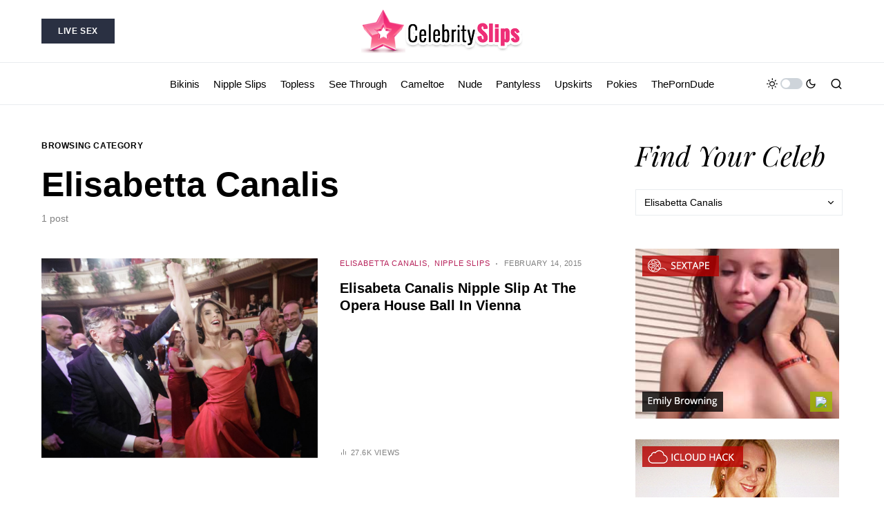

--- FILE ---
content_type: text/html; charset=UTF-8
request_url: https://celebrityslips.com/celebrities/elisabetta-canalis
body_size: 32537
content:
<!doctype html>
<html lang="en-US">
<head>
	<meta charset="UTF-8" />
	<meta name="viewport" content="width=device-width, initial-scale=1" />
	<link rel="profile" href="https://gmpg.org/xfn/11" />
	<meta name='robots' content='index, follow, max-image-preview:large, max-snippet:-1, max-video-preview:-1' />
	<style>img:is([sizes="auto" i], [sizes^="auto," i]) { contain-intrinsic-size: 3000px 1500px }</style>
	
	<!-- This site is optimized with the Yoast SEO plugin v25.6 - https://yoast.com/wordpress/plugins/seo/ -->
	<title>Elisabetta Canalis - CelebritySlips</title><style id="litespeed-ccss">[class*=" pk-icon-"]{font-family:'powerkit-icons'!important;font-style:normal;font-weight:400;font-variant:normal;text-transform:none;line-height:1;-webkit-font-smoothing:antialiased;-moz-osx-font-smoothing:grayscale}.pk-icon-up:before{content:"\e908"}ul{box-sizing:border-box}:root{--wp--preset--font-size--normal:16px;--wp--preset--font-size--huge:42px}.screen-reader-text{border:0;clip:rect(1px,1px,1px,1px);clip-path:inset(50%);height:1px;margin:-1px;overflow:hidden;padding:0;position:absolute;width:1px;word-wrap:normal!important}.cnvs-block-section-heading{--cnvs-section-heading-color:#000;--cnvs-section-heading-border-color:#e9ecef;--cnvs-section-heading-icon-color:#000;--cnvs-section-heading-accent-block-backround:#000;--cnvs-section-heading-accent-block-color:#fff}.cnvs-block-section-heading{width:100%;margin-left:0;margin-right:0}.cnvs-block-section-heading .cnvs-section-title{display:-webkit-inline-box;display:-ms-inline-flexbox;display:inline-flex;color:var(--cnvs-section-heading-color)}.cnvs-block-section-heading .cnvs-section-title>span{position:relative}:root{--wp--preset--aspect-ratio--square:1;--wp--preset--aspect-ratio--4-3:4/3;--wp--preset--aspect-ratio--3-4:3/4;--wp--preset--aspect-ratio--3-2:3/2;--wp--preset--aspect-ratio--2-3:2/3;--wp--preset--aspect-ratio--16-9:16/9;--wp--preset--aspect-ratio--9-16:9/16;--wp--preset--color--black:#000;--wp--preset--color--cyan-bluish-gray:#abb8c3;--wp--preset--color--white:#fff;--wp--preset--color--pale-pink:#f78da7;--wp--preset--color--vivid-red:#cf2e2e;--wp--preset--color--luminous-vivid-orange:#ff6900;--wp--preset--color--luminous-vivid-amber:#fcb900;--wp--preset--color--light-green-cyan:#7bdcb5;--wp--preset--color--vivid-green-cyan:#00d084;--wp--preset--color--pale-cyan-blue:#8ed1fc;--wp--preset--color--vivid-cyan-blue:#0693e3;--wp--preset--color--vivid-purple:#9b51e0;--wp--preset--color--blue:#59bacc;--wp--preset--color--green:#03a988;--wp--preset--color--orange:#ffbc49;--wp--preset--color--red:#fb0d48;--wp--preset--color--secondary-bg:#f8f3ee;--wp--preset--color--accent-bg:#ddefe9;--wp--preset--color--additional:#484848;--wp--preset--color--secondary:#818181;--wp--preset--color--gray-50:#f8f9fa;--wp--preset--color--gray-100:#f8f9fb;--wp--preset--color--gray-200:#e9ecef;--wp--preset--gradient--vivid-cyan-blue-to-vivid-purple:linear-gradient(135deg,rgba(6,147,227,1) 0%,#9b51e0 100%);--wp--preset--gradient--light-green-cyan-to-vivid-green-cyan:linear-gradient(135deg,#7adcb4 0%,#00d082 100%);--wp--preset--gradient--luminous-vivid-amber-to-luminous-vivid-orange:linear-gradient(135deg,rgba(252,185,0,1) 0%,rgba(255,105,0,1) 100%);--wp--preset--gradient--luminous-vivid-orange-to-vivid-red:linear-gradient(135deg,rgba(255,105,0,1) 0%,#cf2e2e 100%);--wp--preset--gradient--very-light-gray-to-cyan-bluish-gray:linear-gradient(135deg,#eee 0%,#a9b8c3 100%);--wp--preset--gradient--cool-to-warm-spectrum:linear-gradient(135deg,#4aeadc 0%,#9778d1 20%,#cf2aba 40%,#ee2c82 60%,#fb6962 80%,#fef84c 100%);--wp--preset--gradient--blush-light-purple:linear-gradient(135deg,#ffceec 0%,#9896f0 100%);--wp--preset--gradient--blush-bordeaux:linear-gradient(135deg,#fecda5 0%,#fe2d2d 50%,#6b003e 100%);--wp--preset--gradient--luminous-dusk:linear-gradient(135deg,#ffcb70 0%,#c751c0 50%,#4158d0 100%);--wp--preset--gradient--pale-ocean:linear-gradient(135deg,#fff5cb 0%,#b6e3d4 50%,#33a7b5 100%);--wp--preset--gradient--electric-grass:linear-gradient(135deg,#caf880 0%,#71ce7e 100%);--wp--preset--gradient--midnight:linear-gradient(135deg,#020381 0%,#2874fc 100%);--wp--preset--font-size--small:13px;--wp--preset--font-size--medium:20px;--wp--preset--font-size--large:36px;--wp--preset--font-size--x-large:42px;--wp--preset--spacing--20:.44rem;--wp--preset--spacing--30:.67rem;--wp--preset--spacing--40:1rem;--wp--preset--spacing--50:1.5rem;--wp--preset--spacing--60:2.25rem;--wp--preset--spacing--70:3.38rem;--wp--preset--spacing--80:5.06rem;--wp--preset--shadow--natural:6px 6px 9px rgba(0,0,0,.2);--wp--preset--shadow--deep:12px 12px 50px rgba(0,0,0,.4);--wp--preset--shadow--sharp:6px 6px 0px rgba(0,0,0,.2);--wp--preset--shadow--outlined:6px 6px 0px -3px rgba(255,255,255,1),6px 6px rgba(0,0,0,1);--wp--preset--shadow--crisp:6px 6px 0px rgba(0,0,0,1)}.pk-lazyload{--pk-lazyload-background:#ced4da}.pk-lazyload{background-color:var(--pk-lazyload-background)}.pk-lazyload.pk-lqip{filter:blur(20px);-webkit-clip-path:inset(0 0 0 0);clip-path:inset(0 0 0 0)}.pk-scroll-to-top{--pk-scrolltop-background:#a0a0a0;--pk-scrolltop-icon-color:#fff;--pk-scrolltop-opacity:1;--pk-scrolltop-opacity-hover:.7}.pk-scroll-to-top{background:var(--pk-scrolltop-background);display:none;position:fixed;left:-9999px;bottom:2rem;opacity:0}.pk-scroll-to-top .pk-icon{display:block;padding:.6rem;color:var(--pk-scrolltop-icon-color);line-height:1}@media (min-width:760px){.pk-scroll-to-top{display:block}}button::-moz-focus-inner{padding:0;border:0}:root{--cs-header-topbar-height:90px;--cs-header-height:60px;--cs-header-initial-height:100px;--cs-entry-content-width:680px;--cs-entry-content-medium-width:800px;--cs-entry-content-large-width:1160px;--cs-entry-heading-large-width:800px;--cs-search-input-height:40px;--cs-search-input-wigth:270px;--cs-search-input-border-width:1px;--cs-search-input-border-radius:3px;--cs-layout-elements-border-radius:0;--cs-thumbnail-border-radius:30px;--cs-button-border-radius:0px;--cs-category-label-border-radius:0px;--cs-badge-border-radius:50px;--cs-pagination-border-radius:50px;--cs-tag-border-radius:50px;--cs-checked-specialist-border-radius:12px;--cs-woocommerce-cart-list-img-border-radius:50%;--cs-light-box-zoom-icon-border-radius:50%;--cs-cnvs-list-styled-border-radius:50%;--cs-numbered-border-radius:50%;--cs-post-numbered-label-border-radius:50%;--cs-avatar-border-radius:50%;--cs-pin-it-button-border-radius:50%;--cs-toc-border-radius:50%;--cs-arrow-button-border-radius:50%;--cs-scroll-to-top-button-border-radius:50%}:root,[data-site-scheme=default]{--cs-color-site-background:#fff;--cs-color-topbar-background:#fff;--cs-color-header-background:#fff;--cs-color-submenu-background:#fff;--cs-color-search-background:#f8f9fa;--cs-color-footer-background:#091a3e;--cs-color-secondary-background:#f8f3ee;--cs-color-accent-background:#f8f8f7}:root,[data-scheme=default]{--cs-color-contrast-50:#f8f9fa;--cs-color-contrast-100:#f8f9fa;--cs-color-contrast-200:#e9ecef;--cs-color-contrast-300:#dee2e6;--cs-color-contrast-400:#ced4da;--cs-color-contrast-500:#adb5bd;--cs-color-contrast-600:#6c757d;--cs-color-contrast-700:#495057;--cs-color-contrast-800:#343a40;--cs-color-contrast-900:#212529;--cs-color-menu-active:#163477;--cs-color-menu-hover:#377b6d;--cs-color-submenu-active:#163477;--cs-color-submenu-hover:#377b6d;--cs-color-button:#163477;--cs-color-button-contrast:#fff;--cs-color-button-hover:#0f8971;--cs-color-button-hover-contrast:#fff;--cs-color-styled-category:#326dff;--cs-color-styled-category-contrast:#fff;--cs-color-styled-category-hover:#326dff;--cs-color-styled-category-hover-contrast:#000;--cs-color-category:#326dff;--cs-color-category-hover:#0f8971;--cs-color-category-underline:#326dff;--cs-color-primary:#000;--cs-color-primary-contrast:#fff;--cs-color-secondary:#818181;--cs-color-secondary-contrast:#000;--cs-color-accent:#68b4a5;--cs-color-accent-contrast:#fff;--cs-color-overlay-background:rgba(0,0,0,.25);--cs-color-search-input-background:#fff;--cs-color-search-input:#000;--cs-color-excerpt:#343a40;--cs-color-post-meta:#818181;--cs-color-post-meta-link:#000;--cs-color-post-meta-link-hover:#818181}[data-scheme]{color:var(--cs-color-primary)}:root,[data-scheme=default]{--cs-palette-color-blue:#59bacc;--cs-palette-color-green:#03a988;--cs-palette-color-orange:#ffbc49;--cs-palette-color-red:#fb0d48;--cs-palette-color-black:#000;--cs-palette-color-white:#fff;--cs-palette-color-additional:#484848;--cs-palette-color-secondary:#818181;--cs-palette-color-gray-50:#f8f9fa;--cs-palette-color-gray-100:#f8f9fa;--cs-palette-color-gray-200:#e9ecef}[class*=" cs-icon-"]{font-family:"cs-icons"!important;speak:none;font-style:normal;font-weight:400;font-variant:normal;text-transform:none;line-height:1;-webkit-font-smoothing:antialiased;-moz-osx-font-smoothing:grayscale}.cs-icon-menu:before{content:""}.cs-icon-search:before{content:""}.cs-icon-x:before{content:""}.cs-icon-bar-chart:before{content:""}.cs-icon-moon:before{content:""}.cs-icon-sun:before{content:""}.cnvs-block-section-heading{--cnvs-section-heading-color:var(--cs-color-primary);--cnvs-section-heading-border-color:var(--cs-color-contrast-200);--cnvs-section-heading-icon-color:var(--cs-color-primary);--cnvs-section-heading-accent-block-backround:var(--cs-color-primary);--cnvs-section-heading-accent-block-color:var(--cs-color-primary-contrast);font-family:var(--cs-font-section-headings-family),sans-serif;font-size:var(--cs-font-section-headings-size);font-weight:var(--cs-font-section-headings-weight);font-style:var(--cs-font-section-headings-style);letter-spacing:var(--cs-font-section-headings-letter-spacing);text-transform:var(--cs-font-section-headings-text-transform)}.cnvs-block-section-heading .cnvs-section-title{font-family:var(--cs-font-section-headings-family),sans-serif;font-size:var(--cs-font-section-headings-size);font-weight:var(--cs-font-section-headings-weight);font-style:var(--cs-font-section-headings-style);letter-spacing:var(--cs-font-section-headings-letter-spacing);text-transform:var(--cs-font-section-headings-text-transform)}*,*:before,*:after{box-sizing:border-box}html{font-family:sans-serif;line-height:1.15;-webkit-text-size-adjust:100%}article,aside,header,main,nav{display:block}body{margin:0;font-family:-apple-system,BlinkMacSystemFont,"Segoe UI",Roboto,"Helvetica Neue",Arial,"Noto Sans",sans-serif,"Apple Color Emoji","Segoe UI Emoji","Segoe UI Symbol","Noto Color Emoji";font-size:1rem;font-weight:400;line-height:1.5;color:#000;text-align:left;background-color:#fff}h1,h2,h5,h6{margin-top:0;margin-bottom:1rem}ul{margin-top:0;margin-bottom:1rem}a{color:var(--cs-color-primary);text-decoration:none;background-color:transparent}img{vertical-align:middle;border-style:none}label{display:inline-block;margin-bottom:.5rem}button{border-radius:0}input,button,select{margin:0;font-family:inherit;font-size:inherit;line-height:inherit}button,input{overflow:visible}button,select{text-transform:none}select{word-wrap:normal}button{-webkit-appearance:button}button::-moz-focus-inner{padding:0;border-style:none}[type=search]{outline-offset:-2px;-webkit-appearance:none}[type=search]::-webkit-search-decoration{-webkit-appearance:none}::-webkit-file-upload-button{font:inherit;-webkit-appearance:button}.screen-reader-text{display:none}html{-webkit-font-smoothing:antialiased;-moz-osx-font-smoothing:grayscale;font-size:16px;font-family:var(--cs-font-base-family)}body{font-family:var(--cs-font-base-family),sans-serif;font-size:var(--cs-font-base-size);font-weight:var(--cs-font-base-weight);font-style:var(--cs-font-base-style);line-height:var(--cs-font-base-line-height);letter-spacing:var(--cs-font-base-letter-spacing)}h1,h2,h5,h6{margin-top:0;margin-bottom:1rem;word-wrap:break-word;font-family:var(--cs-font-headings-family),sans-serif;font-weight:var(--cs-font-headings-weight);text-transform:var(--cs-font-headings-text-transform);line-height:var(--cs-font-headings-line-height);letter-spacing:var(--cs-font-headings-letter-spacing)}h1{font-size:3.125rem}h2{font-size:2.625rem}h5{font-size:1.5rem}h6{font-size:1.25rem}.cs-section-heading{font-family:var(--cs-font-section-headings-family),sans-serif;font-size:var(--cs-font-section-headings-size);font-weight:var(--cs-font-section-headings-weight);font-style:var(--cs-font-section-headings-style);letter-spacing:var(--cs-font-section-headings-letter-spacing);text-transform:var(--cs-font-section-headings-text-transform);margin-bottom:0}.cs-entry__thumbnail img{display:block;width:100%;height:auto;-o-object-fit:cover;object-fit:cover}.cs-entry__overlay{position:relative}.cs-overlay-background{display:flex;flex-direction:column;position:relative}.cs-overlay-background:after,.cs-overlay-background:before{content:"";position:absolute;left:0;top:0;right:0;bottom:0;opacity:1}.cs-overlay-background:after{background:var(--cs-color-overlay-background)}.cs-overlay-background.cs-overlay-transparent:after,.cs-overlay-background.cs-overlay-transparent:before{opacity:0!important}.cs-overlay-link{display:flex;position:absolute;left:0;top:0;right:0;bottom:0;width:100%;height:100%;z-index:1}.cs-overlay-ratio{position:relative;display:flex;flex-direction:column}.cs-overlay-ratio:not(.cs-ratio-original) .cs-overlay-background{position:absolute;left:0;top:0;right:0;bottom:0;width:100%;height:100%;overflow:hidden}.cs-overlay-ratio:not(.cs-ratio-original) .cs-overlay-background img{width:100%;height:100%;-o-object-fit:cover;object-fit:cover}.cs-overlay-ratio:not(.cs-ratio-original):before{content:"";display:table;box-sizing:border-box;width:0}.cs-ratio-square:before{padding-bottom:100%}.cs-entry__inner.cs-entry__overlay .cs-overlay-background:after,.cs-entry__inner.cs-entry__overlay .cs-overlay-background:before{opacity:0}button{font-family:var(--cs-font-primary-family),sans-serif;font-size:var(--cs-font-primary-size);font-weight:var(--cs-font-primary-weight);font-style:var(--cs-font-primary-style);letter-spacing:var(--cs-font-primary-letter-spacing);text-transform:var(--cs-font-primary-text-transform);display:inline-flex;align-items:center;justify-content:center;text-decoration:none;border:none;border-radius:var(--cs-button-border-radius);line-height:1rem;box-shadow:none;padding:.625rem 1.5rem;border-radius:var(--cs-button-border-radius);background-color:var(--cs-color-button);color:var(--cs-color-button-contrast);font-family:var(--cs-font-primary-family),sans-serif;font-size:var(--cs-font-primary-size);font-weight:var(--cs-font-primary-weight);font-style:var(--cs-font-primary-style);letter-spacing:var(--cs-font-primary-letter-spacing);text-transform:var(--cs-font-primary-text-transform)}input[type=search],select{display:block;width:100%;line-height:var(--cs-font-input-line-height);color:var(--cs-color-primary);background-color:var(--cs-color-site-background);border:1px solid var(--cs-color-contrast-200);box-shadow:none;padding:.3125rem .75rem;border-radius:var(--cs-layout-elements-border-radius);font-family:var(--cs-font-input-family),sans-serif;font-size:var(--cs-font-input-size);font-weight:var(--cs-font-input-weight);font-style:var(--cs-font-input-style);letter-spacing:var(--cs-font-input-letter-spacing);text-transform:var(--cs-font-input-text-transform)}input[type=search]::-webkit-search-decoration,input[type=search]::-webkit-search-cancel-button,input[type=search]::-webkit-search-results-button,input[type=search]::-webkit-search-results-decoration{display:none}select:not([size]):not([multiple]){height:calc(var(--cs-font-input-line-height) + .625rem + 2px);-webkit-appearance:none;-moz-appearance:none;appearance:none;background-image:url("data:image/svg+xml,%3Csvg xmlns='http://www.w3.org/2000/svg' width='12' height='12' viewBox='0 0 12 12'%3E%3Cg fill='currentColor'%3E%3Cpath d='M10.293,3.293,6,7.586,1.707,3.293A1,1,0,0,0,.293,4.707l5,5a1,1,0,0,0,1.414,0l5-5a1,1,0,1,0-1.414-1.414Z' fill='currentColor'%3E%3C/path%3E%3C/g%3E%3C/svg%3E");background-size:.6em;background-repeat:no-repeat;background-position:calc(100% - .75rem) center}select::-ms-expand{display:none}label{font-family:var(--cs-font-secondary-family),sans-serif;font-size:var(--cs-font-secondary-size);font-weight:var(--cs-font-secondary-weight);font-style:var(--cs-font-secondary-style);letter-spacing:var(--cs-font-secondary-letter-spacing);text-transform:var(--cs-font-secondary-text-transform)}@media (min-width:1020px){.cs-d-lg-none{display:none!important}}body{background:var(--cs-color-site-background);overflow-x:hidden;-moz-osx-font-smoothing:grayscale;-webkit-font-smoothing:antialiased}.cs-site,.cs-site-inner{min-height:100vh}.cs-container{width:100%;padding-right:20px;padding-left:20px;margin-right:auto;margin-left:auto}@media (min-width:600px){.cs-container{max-width:600px}}@media (min-width:720px){.cs-container{max-width:720px}}@media (min-width:1020px){.cs-container{max-width:1020px}}@media (min-width:1200px){.cs-container{max-width:1200px}}.cs-site-content{margin:3rem 0}.cs-site-inner{display:flex;flex-direction:column}.cs-site-inner>*{flex:0 0 auto}.cs-site-inner main{flex:1 0 auto}.cs-header{position:relative;--cs-border-header-width:1px;border-bottom:var(--cs-border-header-width) solid var(--cs-color-contrast-200);background:var(--cs-color-header-background);width:100%;z-index:10}.cs-header__inner{position:relative;display:flex;justify-content:space-between;align-items:stretch;min-height:var(--cs-header-height);opacity:1}.cs-header__inner-mobile{display:flex}@media (min-width:1020px){.cs-header__inner-mobile{display:none}}.cs-header__inner-desktop{display:none}@media (min-width:1020px){.cs-header__inner-desktop{display:flex}}.cs-header__col{display:flex;align-items:center;flex:1}.cs-header__col>*:not(:first-child){margin-left:20px}.cs-header__inner-mobile .cs-header__col>*:not(:first-child){margin-left:10px}.cs-header__col.cs-col-center{justify-content:center;padding:0 20px}.cs-header__inner-mobile .cs-header__col.cs-col-center{padding:0}.cs-header__col.cs-col-left:not(:only-child){padding-right:20px}.cs-header__col.cs-col-right{justify-content:flex-end}.cs-header__col.cs-col-right:not(:only-child){padding-left:20px}.cs-header__offcanvas-toggle{padding:0}.cs-header__logo{display:block;color:var(--cs-color-primary);white-space:nowrap;font-family:var(--cs-font-main-logo-family),sans-serif;font-size:var(--cs-font-main-logo-size);font-weight:var(--cs-font-main-logo-weight);font-style:var(--cs-font-main-logo-style);letter-spacing:var(--cs-font-main-logo-letter-spacing);text-transform:var(--cs-font-main-logo-text-transform)}.cs-header__logo.cs-logo-dark{display:none}.cs-header__logo img{display:block;width:auto;max-width:inherit;max-height:calc(var(--cs-header-height) - 20px)}.cs-col-left .cs-header__logo{padding-right:10px}.cs-header .cs-logo.cs-logo-hide .cs-header__logo{font-size:0;padding-right:0}.cs-header .cs-logo.cs-logo-hide .cs-header__logo img{max-height:0;opacity:0}.cs-header__nav{display:block;height:100%}.cs-header__scheme-toggle{display:flex;align-items:center;position:relative}.cs-header__scheme-toggle-mobile{width:2rem;height:2rem;position:relative}.cs-header__scheme-toggle-mobile .cs-header__scheme-toggle-icon{position:absolute;left:0;top:0;right:0;bottom:0;margin:auto;display:block;text-align:center;transform:scale(0);height:2rem;line-height:2rem;font-size:1rem}.cs-header__scheme-toggle-mobile .cs-header__scheme-toggle-icon:last-child{transform:scale(1)}.cs-header__scheme-toggle-icon{width:1rem;height:2rem;line-height:2rem;font-size:1rem;display:inline-block;color:var(--cs-color-primary)}.cs-header__scheme-toggle-element{margin:0 .25rem;display:block;height:1rem;width:2rem;border-radius:.5rem;background:var(--cs-color-contrast-400);position:relative}.cs-header__scheme-toggle-element:after{content:"";display:block;position:absolute;top:0;bottom:0;margin:auto;width:.75rem;height:.75rem;background:#fff;border-radius:50%;left:0;margin-left:.125rem}.cs-header__nav-inner{display:flex;height:100%;padding:0;margin:0;align-items:center;list-style:none}.cs-header__nav-inner li{position:relative}.cs-header__nav-inner>li{height:100%}.cs-header__nav-inner>li:not(:first-child){margin-left:20px}.cs-header__nav-inner>li>a{position:relative;display:flex;align-items:center;white-space:nowrap;height:100%;font-family:var(--cs-font-menu-family),sans-serif;font-size:var(--cs-font-menu-size);font-weight:var(--cs-font-menu-weight);font-style:var(--cs-font-menu-style);letter-spacing:var(--cs-font-menu-letter-spacing);text-transform:var(--cs-font-menu-text-transform)}.cs-header__nav-inner>li>a>span{position:relative}.cs-header__nav-inner>li>a>span:first-child:before{content:"";position:absolute;bottom:-10px;opacity:0;width:100%;height:1px;background-color:var(--cs-color-menu-hover)}.cs-header__search-toggle{display:flex;align-items:center;justify-content:center}.cs-header__search-toggle .cs-icon{font-size:1.125rem}.cs-header__button{font-family:var(--cs-font-primary-family),sans-serif;font-size:var(--cs-font-primary-size);font-weight:var(--cs-font-primary-weight);font-style:var(--cs-font-primary-style);letter-spacing:var(--cs-font-primary-letter-spacing);text-transform:var(--cs-font-primary-text-transform);display:inline-flex;align-items:center;justify-content:center;text-decoration:none;border:none;border-radius:var(--cs-button-border-radius);line-height:1rem;box-shadow:none;padding:.625rem 1.5rem;border-radius:var(--cs-button-border-radius);background-color:var(--cs-color-button);color:var(--cs-color-button-contrast);display:none}@media (min-width:1200px){.cs-header__button{display:inline-flex}}.cs-navbar-smart-enabled .cs-header{position:sticky;top:calc(0px - var(--cs-header-height) - 10px)}.cs-topbar{--cs-border-topbar-width:1px;display:none;background:var(--cs-color-topbar-background);width:100%;border-bottom:var(--cs-border-topbar-width) solid var(--cs-color-contrast-200)}@media (min-width:1020px){.cs-topbar{display:block}}.cs-topbar .cs-header__inner{min-height:var(--cs-header-topbar-height)}.cs-topbar .cs-header__logo img{max-height:calc(var(--cs-header-topbar-height) - 20px)}.cs-search{display:none;position:absolute;top:100%;left:0;z-index:10;width:100%;padding:2rem 0 2.5rem;background-color:var(--cs-color-search-background)}.cs-search__nav-form button{position:absolute;top:0;width:40px;height:50px;display:flex;align-items:center;padding:0;font:inherit;color:inherit;background-color:transparent;border:none;outline:none}.cs-search__nav-form button i{font-size:1.25rem}.cs-search__nav-form .cs-search__group{position:relative;padding:0 40px;border-bottom:1px solid var(--cs-color-contrast-200)}.cs-search__nav-form .cs-search__input{width:100%;height:50px;border:none!important;background:0 0!important;color:var(--cs-color-primary)!important;outline:none;-webkit-appearance:none;-moz-appearance:none;appearance:none}.cs-search__nav-form .cs-search__submit{left:0;justify-content:flex-start}.cs-search__nav-form .cs-search__close{right:0;justify-content:flex-end}.cs-search__content{position:relative;width:100%}.cs-search__posts{display:none;margin-top:2.5rem}.cs-search__posts .cs-section-heading{margin-bottom:2rem}@media (min-width:720px){.cs-search__posts{display:block}}.cs-search__posts-wrapper{display:flex;flex-wrap:wrap;align-items:flex-start;margin-left:-1rem;margin-right:-1rem}.cs-search__posts-wrapper .cs-entry{display:flex;flex:0 0 50%;max-width:50%;margin-bottom:1rem;padding:0 1rem}.cs-search__posts-wrapper .cs-entry:nth-child(odd){border-right:1px solid var(--cs-color-contrast-200)}@media (min-width:1200px){.cs-search__posts-wrapper .cs-entry{flex:0 0 25%;max-width:25%;margin-bottom:0}.cs-search__posts-wrapper .cs-entry:not(:last-child){border-right:1px solid var(--cs-color-contrast-200)}}.cs-search__posts-wrapper .cs-entry__outer{display:flex}.cs-search__posts-wrapper .cs-entry__inner:not(:first-child){margin-top:0}.cs-search__posts-wrapper .cs-entry__thumbnail{flex:none;align-self:flex-start;width:60px;margin-right:1rem;border-radius:var(--cs-thumbnail-border-radius);-webkit-clip-path:inset(0 0 0 0 round var(--cs-thumbnail-border-radius));clip-path:inset(0 0 0 0 round var(--cs-thumbnail-border-radius));overflow:hidden}.cs-search__posts-wrapper .cs-entry__thumbnail img{border-radius:0}.cs-search__posts-wrapper .cs-entry__thumbnail img.pk-lazyload.pk-lqip{-webkit-clip-path:inset(0 0 0 0 round 0);clip-path:inset(0 0 0 0 round 0)}.cs-search__posts-wrapper .cs-entry__post-meta{font-size:.625rem}.cs-search__posts-wrapper .cs-entry__title{font-size:1rem}.cs-search__tags{margin-top:2.5rem;display:none}@media (min-width:1020px){.cs-search__tags{display:block}}.cs-search__tags ul{display:flex;flex-wrap:wrap;font-family:var(--cs-font-primary-family),sans-serif;font-size:var(--cs-font-primary-size);font-weight:var(--cs-font-primary-weight);font-style:var(--cs-font-primary-style);letter-spacing:var(--cs-font-primary-letter-spacing);text-transform:var(--cs-font-primary-text-transform);margin:0;padding:0;list-style:none}.cs-search__tags ul>li:not(.cs-title-tags){margin-right:10px;margin-bottom:10px}.cs-search__tags ul>li:last-child{margin-right:0}.cs-search__tags ul a{display:flex;align-items:center;justify-content:center;padding:5px 12px;color:var(--cs-color-accent);border:1px solid var(--cs-color-contrast-200);border-radius:var(--cs-tag-border-radius);line-height:1}.cs-entry__title{word-break:break-word}body{counter-reset:number-post}.cs-entry__inner:not(:first-child){margin-top:1.5rem}.cs-entry__content{position:relative}.cs-entry__thumbnail a{display:block;width:100%;height:100%}.cs-entry__thumbnail img{width:100%;border-radius:var(--cs-thumbnail-border-radius)}.cs-entry__thumbnail img.pk-lazyload.pk-lqip{-webkit-clip-path:inset(0 0 0 0 round var(--cs-thumbnail-border-radius));clip-path:inset(0 0 0 0 round var(--cs-thumbnail-border-radius))}.cs-entry__thumbnail .cs-overlay-background img{border-radius:0}.cs-entry__thumbnail .cs-overlay-background img.pk-lazyload.pk-lqip{-webkit-clip-path:inset(0 0 0 0 round 0);clip-path:inset(0 0 0 0 round 0)}.cs-entry__title{--cs-color-title:var(--cs-color-primary);--cs-color-title-hover:var(--cs-color-secondary);margin-top:0;margin-bottom:0;font-family:var(--cs-font-headings-family),sans-serif;font-weight:var(--cs-font-headings-weight);text-transform:var(--cs-font-headings-text-transform);line-height:var(--cs-font-headings-line-height);letter-spacing:var(--cs-font-headings-letter-spacing);font-size:1.25rem}.cs-entry__title:not(:first-child){margin-top:1rem}.cs-entry__title a{text-decoration:none;color:var(--cs-color-title)}.cs-entry__excerpt{font-family:var(--cs-font-entry-excerpt-family),sans-serif;font-size:var(--cs-font-entry-excerpt-size);letter-spacing:var(--cs-font-entry-excerpt-letter-spacing);color:var(--cs-color-excerpt)}.cs-entry__excerpt:not(:first-child){margin-top:.5rem}.cs-entry__post-meta{display:flex;align-items:center;flex-wrap:wrap;font-family:var(--cs-font-post-meta-family),sans-serif;font-size:var(--cs-font-post-meta-size);font-weight:var(--cs-font-post-meta-weight);font-style:var(--cs-font-post-meta-style);letter-spacing:var(--cs-font-post-meta-letter-spacing);text-transform:var(--cs-font-post-meta-text-transform);color:var(--cs-color-post-meta)}.cs-entry__post-meta:not(:first-child){margin-top:1rem}.cs-entry__post-meta a{color:var(--cs-color-post-meta-link)}.cs-entry__post-meta>*{display:flex}.cs-entry__post-meta>*:not(:last-child){position:relative;margin-right:10px;padding-right:10px}.cs-entry__post-meta>*:not(:last-child):before{content:"";position:absolute;right:0;top:50%;transform:translateY(-50%);width:2px;height:2px;border-radius:50%;background-color:var(--cs-color-post-meta)}.cs-entry__post-meta .cs-meta-icon{margin-right:4px}.cs-entry__post-meta .cs-meta-category{font-family:var(--cs-font-category-family),sans-serif;font-size:var(--cs-font-category-size);font-weight:var(--cs-font-category-weight);font-style:var(--cs-font-category-style);letter-spacing:var(--cs-font-category-letter-spacing);text-transform:var(--cs-font-category-text-transform)}.cs-entry__post-meta .cs-meta-category .post-categories{margin:0;padding:0;list-style:none;display:inline-block}.cs-entry__post-meta .cs-meta-category .post-categories li{display:inline-block}.cs-entry__post-meta .cs-meta-category .post-categories li{position:relative;line-height:1}.cs-entry__post-meta .cs-meta-category .post-categories li a{position:relative;z-index:2}.cs-entry__post-meta .cs-meta-category .post-categories li:not(:first-child){margin-left:.125rem}.cs-entry__post-meta .cs-meta-category .post-categories li:not(:last-child){padding-right:4px}.cs-entry__post-meta .cs-meta-category .post-categories li:not(:last-child):after{content:",";position:absolute;bottom:0;right:0;color:var(--cs-color-category)}.cs-entry__post-meta .cs-meta-category .post-categories a{color:var(--cs-color-category)}.cs-sidebar-enabled .cs-sidebar__area{order:2}@media (min-width:1020px){.cs-sidebar-right .cs-sidebar__area{order:2}}.cs-sidebar__inner{-moz-column-count:1;column-count:1;-moz-column-gap:40px;column-gap:40px}.cs-sidebar__inner .widget{-moz-column-break-inside:avoid;break-inside:avoid}@media (min-width:720px){.cs-sidebar__inner{-moz-column-count:2;column-count:2}}@media (min-width:1020px){.cs-sidebar__inner{-moz-column-count:1;column-count:1}}@supports (position:sticky) or (position:-webkit-sticky){@media (min-width:1020px){.cs-sticky-sidebar-enabled.cs-stick-to-top .cs-sidebar__area{display:flex;flex-direction:column}.cs-sticky-sidebar-enabled.cs-stick-to-top .cs-sidebar__inner{position:relative;position:sticky;top:20px;flex:initial}}}.cs-main-content{position:relative;display:grid;grid-auto-flow:row;row-gap:3rem;grid-template-columns:minmax(0,1fr)}@media (min-width:1020px){.cs-main-content{-moz-column-gap:40px;column-gap:40px}}@media (min-width:1200px){.cs-main-content{-moz-column-gap:60px;column-gap:60px}}.cs-sidebar-right .cs-main-content{grid-template-columns:minmax(0,1fr)}@media (min-width:1020px){.cs-sidebar-right .cs-main-content{grid-template-columns:minmax(0,1fr) 300px}}.cs-content-area{position:relative}.cs-sidebar-enabled .cs-content-area{order:1}@media (min-width:1020px){.cs-sidebar-right .cs-content-area{order:1}}.cs-content-area{--cs-post-area-align-content:flex-start;--cs-post-area-content-padding:0px;--cs-post-area-content-border-radius:0;--cs-post-area-content-background:0 0;--cs-post-area-content-border:0px;--cs-post-area-align-image:stretch;--cs-post-area-image-width:100px}.cs-posts-area__main{--cs-posts-area-grid-gap:40px;--cs-posts-area-grid-columns:1;display:grid;grid-gap:var(--cs-posts-area-grid-gap);grid-template-columns:repeat(var(--cs-posts-area-grid-columns),1fr)}.cs-posts-area__list .cs-entry__outer{display:flex;flex-direction:column}@media (min-width:720px){.cs-posts-area__list .cs-entry__outer{flex-direction:row}}.cs-posts-area__list .cs-entry__content{flex:1;display:flex;flex-direction:column;max-width:100%}.cs-posts-area__list .cs-entry__content .cs-entry__post-meta:not(:first-child){margin-top:1rem}@media (min-width:720px){.cs-posts-area__list .cs-entry__content .cs-entry__post-meta:not(:first-child):last-child{margin-top:auto;padding-top:1rem}}.cs-page__header:not(:last-child){margin-bottom:3rem}.cs-page__subtitle{font-family:var(--cs-font-primary-family),sans-serif;font-size:var(--cs-font-primary-size);font-weight:var(--cs-font-primary-weight);font-style:var(--cs-font-primary-style);letter-spacing:var(--cs-font-primary-letter-spacing);text-transform:var(--cs-font-primary-text-transform)}.cs-page__title{margin-bottom:0}.cs-page__title:not(:first-child){margin-top:1rem}.cs-page__archive-count{font-family:var(--cs-font-secondary-family),sans-serif;font-size:var(--cs-font-secondary-size);font-weight:var(--cs-font-secondary-weight);font-style:var(--cs-font-secondary-style);letter-spacing:var(--cs-font-secondary-letter-spacing);text-transform:var(--cs-font-secondary-text-transform);color:var(--cs-color-secondary)}.cs-page__archive-count:not(:first-child){margin-top:.5rem}.cs-offcanvas{position:fixed;height:100%;top:0;left:-320px;display:flex;width:320px;flex-direction:column;background:var(--cs-color-site-background);-webkit-overflow-scrolling:touch;z-index:100;overflow:hidden;transform:translate3d(0,0,0)}.cs-offcanvas__header{display:flex;justify-content:center;align-items:center;padding:0 20px;border-bottom:1px solid var(--cs-color-contrast-200);min-height:var(--cs-header-height);background:var(--cs-color-header-background)}.cs-offcanvas__nav{display:flex;align-items:center;justify-content:space-between;width:100%}.cs-offcanvas__toggle{display:flex;align-items:center}.cs-offcanvas__toggle .cs-icon{font-size:1.25rem;color:var(--cs-color-primary)}.cs-offcanvas__sidebar{flex:1;overflow-x:hidden;overflow-y:auto}.cs-offcanvas__inner{padding:20px}.cs-site-overlay{display:none}.widget{width:100%}.widget:not(:last-child){margin-bottom:3rem}.widget .cs-section-heading{margin-bottom:1.5rem}.widget_nav_menu ul{list-style:none;padding:0;margin:0}.widget_nav_menu a{display:block;padding:.5rem 0;font-family:var(--cs-font-menu-family),sans-serif;font-size:var(--cs-font-menu-size);font-weight:var(--cs-font-menu-weight);font-style:var(--cs-font-menu-style);letter-spacing:var(--cs-font-menu-letter-spacing);text-transform:var(--cs-font-menu-text-transform)}.widget_nav_menu .menu .menu-item:not(.menu-item-has-children)>a:after{visibility:hidden;float:right;opacity:0;font-family:"cs-icons";font-size:.875rem;transform:translateX(-100%);content:""}.widget_nav_menu .menu{margin:-.5rem 0}.widget_nav_menu .menu>.menu-item:not(:first-child){border-top:1px solid var(--cs-color-contrast-200)}img{max-width:100%;height:auto}.pk-scroll-to-top{--pk-scrolltop-background:var(--cs-color-contrast-100);--pk-scrolltop-icon-color:var(--cs-color-primary);border-radius:var(--cs-scroll-to-top-button-border-radius)}html{font-family:sans-serif;-ms-text-size-adjust:100%;-webkit-text-size-adjust:100%}body{margin:0;position:relative;line-height:1.42857143}a{background:0 0;text-decoration:none;color:inherit}img{border:0;max-width:100%;height:auto}ul{margin:0;padding:0;list-style:none}*{-webkit-box-sizing:border-box;-moz-box-sizing:border-box;box-sizing:border-box}body{font-size:14px;color:#333;font-family:'Open Sans',arial,helvitica,tahoma,sans-serif}::-moz-placeholder{color:#9a9a9a;opacity:1}::-webkit-input-placeholder{color:#9a9a9a}:-ms-input-placeholder{color:#9a9a9a}:focus::-moz-placeholder{color:transparent}:focus::-webkit-input-placeholder{color:transparent}:focus:-ms-input-placeholder{color:transparent}:focus::placeholder{color:transparent}.celeb-wrapper{width:100%;max-width:1200px;margin:0 auto}.thumbs{display:flex;flex-direction:column;overflow:hidden;font-size:13px;color:#fff;letter-spacing:-3.25px}.thumbs li{margin-right:5px;margin-bottom:25px;text-align:center;display:inline-block;vertical-align:top;letter-spacing:normal}.thumbs li a{font-size:12px;display:inline-block;position:relative}.thumbs li a>*{display:block}.thumbs li a .play{display:none}.icloud{display:table!important;padding:0 8px;height:30px;position:absolute;left:10px;top:10px;background:#b80101;text-transform:uppercase;background:rgba(184,1,1,.8)}.icloud i{margin-right:4px}.vertical{display:table-cell;vertical-align:middle}.time{padding:6px 8px;position:absolute;left:10px;bottom:10px;background:#000;background:rgba(0,0,0,.8)}.percent{padding:6px 8px;position:absolute;right:10px;bottom:10px;background:#9ebb00;background:rgba(158,187,0,.8)}*[class*=ico-]{display:inline-block;vertical-align:middle;background:url(/tab/icons/icons.png) no-repeat}.ico-cloud{background-position:0 0;width:126px;height:20px}.ico-tape{background-position:0 -25px;width:91px;height:19px}.play{display:inline-block;width:97px;height:97px;background:url(/tab/icons/ico-play.png) 50% 50%}.display-vertical{flex-direction:column}@media only screen and (max-width:575.98px){.thumbs li{width:100%;margin-right:0}}@media only screen and (min-width:768px){.thumbs{flex-direction:row}.display-vertical{flex-direction:column}}:root{--cs-font-base-family:-apple-system,BlinkMacSystemFont,"Segoe UI",Roboto,Oxygen-Sans,Ubuntu,Cantarell,"Helvetica Neue",sans-serif;--cs-font-base-size:1rem;--cs-font-base-weight:400;--cs-font-base-style:normal;--cs-font-base-letter-spacing:normal;--cs-font-base-line-height:1.5;--cs-font-primary-family:-apple-system,BlinkMacSystemFont,"Segoe UI",Roboto,Oxygen-Sans,Ubuntu,Cantarell,"Helvetica Neue",sans-serif;--cs-font-primary-size:.75rem;--cs-font-primary-weight:600;--cs-font-primary-style:normal;--cs-font-primary-letter-spacing:.05em;--cs-font-primary-text-transform:uppercase;--cs-font-secondary-family:-apple-system,BlinkMacSystemFont,"Segoe UI",Roboto,Oxygen-Sans,Ubuntu,Cantarell,"Helvetica Neue",sans-serif;--cs-font-secondary-size:.875rem;--cs-font-secondary-weight:400;--cs-font-secondary-style:normal;--cs-font-secondary-letter-spacing:normal;--cs-font-secondary-text-transform:none;--cs-font-category-family:-apple-system,BlinkMacSystemFont,"Segoe UI",Roboto,Oxygen-Sans,Ubuntu,Cantarell,"Helvetica Neue",sans-serif;--cs-font-category-size:.6875rem;--cs-font-category-weight:400;--cs-font-category-style:normal;--cs-font-category-letter-spacing:.075em;--cs-font-category-text-transform:uppercase;--cs-font-post-meta-family:-apple-system,BlinkMacSystemFont,"Segoe UI",Roboto,Oxygen-Sans,Ubuntu,Cantarell,"Helvetica Neue",sans-serif;--cs-font-post-meta-size:.6875rem;--cs-font-post-meta-weight:400;--cs-font-post-meta-style:normal;--cs-font-post-meta-letter-spacing:.05em;--cs-font-post-meta-text-transform:uppercase;--cs-font-input-family:-apple-system,BlinkMacSystemFont,"Segoe UI",Roboto,Oxygen-Sans,Ubuntu,Cantarell,"Helvetica Neue",sans-serif;--cs-font-input-size:.875rem;--cs-font-input-line-height:1.625rem;--cs-font-input-weight:400;--cs-font-input-style:normal;--cs-font-input-letter-spacing:normal;--cs-font-input-text-transform:none;--cs-font-post-subtitle-family:inherit;--cs-font-post-subtitle-size:1.25rem;--cs-font-post-subtitle-letter-spacing:normal;--cs-font-post-content-family:-apple-system,BlinkMacSystemFont,"Segoe UI",Roboto,Oxygen-Sans,Ubuntu,Cantarell,"Helvetica Neue",sans-serif;--cs-font-post-content-size:1rem;--cs-font-post-content-letter-spacing:normal;--cs-font-entry-summary-family:-apple-system,BlinkMacSystemFont,"Segoe UI",Roboto,Oxygen-Sans,Ubuntu,Cantarell,"Helvetica Neue",sans-serif;--cs-font-entry-summary-size:1.125rem;--cs-font-entry-summary-letter-spacing:normal;--cs-font-entry-excerpt-family:-apple-system,BlinkMacSystemFont,"Segoe UI",Roboto,Oxygen-Sans,Ubuntu,Cantarell,"Helvetica Neue",sans-serif;--cs-font-entry-excerpt-size:1rem;--cs-font-entry-excerpt-letter-spacing:normal;--cs-font-main-logo-family:-apple-system,BlinkMacSystemFont,"Segoe UI",Roboto,Oxygen-Sans,Ubuntu,Cantarell,"Helvetica Neue",sans-serif;--cs-font-main-logo-size:1.5rem;--cs-font-main-logo-weight:600;--cs-font-main-logo-style:normal;--cs-font-main-logo-letter-spacing:normal;--cs-font-main-logo-text-transform:uppercase;--cs-font-large-logo-family:-apple-system,BlinkMacSystemFont,"Segoe UI",Roboto,Oxygen-Sans,Ubuntu,Cantarell,"Helvetica Neue",sans-serif;--cs-font-large-logo-size:2rem;--cs-font-large-logo-weight:600;--cs-font-large-logo-style:normal;--cs-font-large-logo-letter-spacing:normal;--cs-font-large-logo-text-transform:none;--cs-font-footer-logo-family:-apple-system,BlinkMacSystemFont,"Segoe UI",Roboto,Oxygen-Sans,Ubuntu,Cantarell,"Helvetica Neue",sans-serif;--cs-font-footer-logo-size:1.5rem;--cs-font-footer-logo-weight:600;--cs-font-footer-logo-style:normal;--cs-font-footer-logo-letter-spacing:normal;--cs-font-footer-logo-text-transform:none;--cs-font-headings-family:-apple-system,BlinkMacSystemFont,"Segoe UI",Roboto,Oxygen-Sans,Ubuntu,Cantarell,"Helvetica Neue",sans-serif;--cs-font-headings-weight:700;--cs-font-headings-style:normal;--cs-font-headings-line-height:1.25;--cs-font-headings-letter-spacing:normal;--cs-font-headings-text-transform:none;--cs-font-menu-family:-apple-system,BlinkMacSystemFont,"Segoe UI",Roboto,Oxygen-Sans,Ubuntu,Cantarell,"Helvetica Neue",sans-serif;--cs-font-menu-size:.9375rem;--cs-font-menu-weight:400;--cs-font-menu-style:normal;--cs-font-menu-letter-spacing:;--cs-font-menu-text-transform:none;--cs-font-submenu-family:-apple-system,BlinkMacSystemFont,"Segoe UI",Roboto,Oxygen-Sans,Ubuntu,Cantarell,"Helvetica Neue",sans-serif;--cs-font-submenu-size:.875rem;--cs-font-submenu-weight:400;--cs-font-submenu-style:normal;--cs-font-submenu-letter-spacing:normal;--cs-font-submenu-text-transform:none;--cs-font-section-headings-family:Playfair Display;--cs-font-section-headings-size:2.5rem;--cs-font-section-headings-weight:400;--cs-font-section-headings-style:italic;--cs-font-section-headings-letter-spacing:normal;--cs-font-section-headings-text-transform:initial;--cs-font-footer-headings-family:-apple-system,BlinkMacSystemFont,"Segoe UI",Roboto,Oxygen-Sans,Ubuntu,Cantarell,"Helvetica Neue",sans-serif;--cs-font-footer-headings-size:1rem;--cs-font-footer-headings-weight:700;--cs-font-footer-headings-style:normal;--cs-font-footer-headings-letter-spacing:normal;--cs-font-footer-headings-text-transform:none;--cs-font-numbered-post-family:Playfair Display;--cs-font-numbered-post-weight:500;--cs-font-numbered-post-style:italic}.cs-header{--cs-font-section-headings-family:Playfair Display;--cs-font-section-headings-size:1.5rem;--cs-font-section-headings-weight:400;--cs-font-section-headings-style:italic;--cs-font-section-headings-letter-spacing:;--cs-font-section-headings-text-transform:none}.cs-posts-area{--cs-post-area-content-background:0 0}:root,[data-site-scheme=default]{--cs-color-site-background:#fff;--cs-color-topbar-background:#fff;--cs-color-header-background:#fff;--cs-color-submenu-background:#fff;--cs-color-search-background:#f8f9fa;--cs-color-footer-background:#f8f2f4}:root,[data-scheme=default]{--cs-color-overlay-background:rgba(0,0,0,.25);--cs-color-secondary:#818181;--cs-palette-color-secondary:#818181;--cs-color-secondary-contrast:#000;--cs-color-secondary-background:#f8f3ee;--cs-color-accent-background:#f8f8f7;--cs-color-accent:#b7245c;--cs-color-accent-contrast:#fff;--cs-color-menu-active:#b7245c;--cs-color-menu-hover:#818181;--cs-color-submenu-active:#b7245c;--cs-color-submenu-hover:#818181;--cs-color-button:#2a3042;--cs-color-button-contrast:#fff;--cs-color-button-hover:#000;--cs-color-button-hover-contrast:#fff;--cs-color-category:#b7245c;--cs-color-category-hover:#000;--cs-color-styled-category:#b7245c;--cs-color-styled-category-contrast:#fff;--cs-color-styled-category-hover-contrast:#fff;--cs-color-category-underline:#b7245c;--cs-color-post-meta:#818181;--cs-color-post-meta-link:#000;--cs-color-post-meta-link-hover:#818181}:root .cs-entry__post-meta .cs-meta-category a,[data-scheme=default] .cs-entry__post-meta .cs-meta-category a{--cs-color-styled-category-hover:#2a3042}:root{--cs-layout-elements-border-radius:0px;--cs-thumbnail-border-radius:0px;--cs-button-border-radius:0px;--cs-category-label-border-radius:0px;--cs-header-topbar-height:90px;--cs-header-height:60px}:root .cnvs-block-section-heading,[data-scheme=default] .cnvs-block-section-heading{--cnvs-section-heading-border-color:#d5d5d5}.cs-search__posts{--cs-thumbnail-border-radius:30px}</style><script>!function(a){"use strict";var b=function(b,c,d){function e(a){return h.body?a():void setTimeout(function(){e(a)})}function f(){i.addEventListener&&i.removeEventListener("load",f),i.media=d||"all"}var g,h=a.document,i=h.createElement("link");if(c)g=c;else{var j=(h.body||h.getElementsByTagName("head")[0]).childNodes;g=j[j.length-1]}var k=h.styleSheets;i.rel="stylesheet",i.href=b,i.media="only x",e(function(){g.parentNode.insertBefore(i,c?g:g.nextSibling)});var l=function(a){for(var b=i.href,c=k.length;c--;)if(k[c].href===b)return a();setTimeout(function(){l(a)})};return i.addEventListener&&i.addEventListener("load",f),i.onloadcssdefined=l,l(f),i};"undefined"!=typeof exports?exports.loadCSS=b:a.loadCSS=b}("undefined"!=typeof global?global:this);!function(a){if(a.loadCSS){var b=loadCSS.relpreload={};if(b.support=function(){try{return a.document.createElement("link").relList.supports("preload")}catch(b){return!1}},b.poly=function(){for(var b=a.document.getElementsByTagName("link"),c=0;c<b.length;c++){var d=b[c];"preload"===d.rel&&"style"===d.getAttribute("as")&&(a.loadCSS(d.href,d,d.getAttribute("media")),d.rel=null)}},!b.support()){b.poly();var c=a.setInterval(b.poly,300);a.addEventListener&&a.addEventListener("load",function(){b.poly(),a.clearInterval(c)}),a.attachEvent&&a.attachEvent("onload",function(){a.clearInterval(c)})}}}(this);</script>
	<link rel="canonical" href="https://celebrityslips.com/celebrities/elisabetta-canalis" />
	<meta property="og:locale" content="en_US" />
	<meta property="og:type" content="article" />
	<meta property="og:title" content="Elisabetta Canalis - CelebritySlips" />
	<meta property="og:url" content="https://celebrityslips.com/celebrities/elisabetta-canalis" />
	<meta property="og:site_name" content="CelebritySlips" />
	<meta name="twitter:card" content="summary_large_image" />
	<script type="application/ld+json" class="yoast-schema-graph">{"@context":"https://schema.org","@graph":[{"@type":"CollectionPage","@id":"https://celebrityslips.com/celebrities/elisabetta-canalis","url":"https://celebrityslips.com/celebrities/elisabetta-canalis","name":"Elisabetta Canalis - CelebritySlips","isPartOf":{"@id":"https://celebrityslips.com/#website"},"primaryImageOfPage":{"@id":"https://celebrityslips.com/celebrities/elisabetta-canalis#primaryimage"},"image":{"@id":"https://celebrityslips.com/celebrities/elisabetta-canalis#primaryimage"},"thumbnailUrl":"https://celebrityslips.com/wp-content/uploads/2015/02/elisabeta-canalis-nipple-slips-vienna-opera-2.jpg","breadcrumb":{"@id":"https://celebrityslips.com/celebrities/elisabetta-canalis#breadcrumb"},"inLanguage":"en-US"},{"@type":"ImageObject","inLanguage":"en-US","@id":"https://celebrityslips.com/celebrities/elisabetta-canalis#primaryimage","url":"https://celebrityslips.com/wp-content/uploads/2015/02/elisabeta-canalis-nipple-slips-vienna-opera-2.jpg","contentUrl":"https://celebrityslips.com/wp-content/uploads/2015/02/elisabeta-canalis-nipple-slips-vienna-opera-2.jpg","width":1024,"height":739},{"@type":"BreadcrumbList","@id":"https://celebrityslips.com/celebrities/elisabetta-canalis#breadcrumb","itemListElement":[{"@type":"ListItem","position":1,"name":"Home","item":"https://celebrityslips.com/"},{"@type":"ListItem","position":2,"name":"Celebrities","item":"https://celebrityslips.com/celebrities"},{"@type":"ListItem","position":3,"name":"Elisabetta Canalis"}]},{"@type":"WebSite","@id":"https://celebrityslips.com/#website","url":"https://celebrityslips.com/","name":"CelebritySlips","description":"Celebrity Nipple Slips, Pussy Slips, Topless, See Thru - CelebritySlips","publisher":{"@id":"https://celebrityslips.com/#/schema/person/e46de3f072de9261e43366e427505043"},"potentialAction":[{"@type":"SearchAction","target":{"@type":"EntryPoint","urlTemplate":"https://celebrityslips.com/?s={search_term_string}"},"query-input":{"@type":"PropertyValueSpecification","valueRequired":true,"valueName":"search_term_string"}}],"inLanguage":"en-US"},{"@type":["Person","Organization"],"@id":"https://celebrityslips.com/#/schema/person/e46de3f072de9261e43366e427505043","name":"axel","logo":{"@id":"https://celebrityslips.com/#/schema/person/image/"}}]}</script>
	<!-- / Yoast SEO plugin. -->


<link rel='dns-prefetch' href='//celebrityslips.com' />
<link rel='preconnect' href='//celebrityslips.com' />
<link rel="alternate" type="application/rss+xml" title="CelebritySlips &raquo; Feed" href="https://celebrityslips.com/feed" />
<link rel="alternate" type="application/rss+xml" title="CelebritySlips &raquo; Comments Feed" href="https://celebrityslips.com/comments/feed" />
<link rel="alternate" type="application/rss+xml" title="CelebritySlips &raquo; Elisabetta Canalis Category Feed" href="https://celebrityslips.com/celebrities/elisabetta-canalis/feed" />
			<link rel="preload" href="https://celebrityslips.com/wp-content/plugins/canvas/assets/fonts/canvas-icons.woff" as="font" type="font/woff" crossorigin>
			<script>
window._wpemojiSettings = {"baseUrl":"https:\/\/s.w.org\/images\/core\/emoji\/16.0.1\/72x72\/","ext":".png","svgUrl":"https:\/\/s.w.org\/images\/core\/emoji\/16.0.1\/svg\/","svgExt":".svg","source":{"concatemoji":"https:\/\/celebrityslips.com\/wp-includes\/js\/wp-emoji-release.min.js?ver=6.8.3"}};
/*! This file is auto-generated */
!function(s,n){var o,i,e;function c(e){try{var t={supportTests:e,timestamp:(new Date).valueOf()};sessionStorage.setItem(o,JSON.stringify(t))}catch(e){}}function p(e,t,n){e.clearRect(0,0,e.canvas.width,e.canvas.height),e.fillText(t,0,0);var t=new Uint32Array(e.getImageData(0,0,e.canvas.width,e.canvas.height).data),a=(e.clearRect(0,0,e.canvas.width,e.canvas.height),e.fillText(n,0,0),new Uint32Array(e.getImageData(0,0,e.canvas.width,e.canvas.height).data));return t.every(function(e,t){return e===a[t]})}function u(e,t){e.clearRect(0,0,e.canvas.width,e.canvas.height),e.fillText(t,0,0);for(var n=e.getImageData(16,16,1,1),a=0;a<n.data.length;a++)if(0!==n.data[a])return!1;return!0}function f(e,t,n,a){switch(t){case"flag":return n(e,"\ud83c\udff3\ufe0f\u200d\u26a7\ufe0f","\ud83c\udff3\ufe0f\u200b\u26a7\ufe0f")?!1:!n(e,"\ud83c\udde8\ud83c\uddf6","\ud83c\udde8\u200b\ud83c\uddf6")&&!n(e,"\ud83c\udff4\udb40\udc67\udb40\udc62\udb40\udc65\udb40\udc6e\udb40\udc67\udb40\udc7f","\ud83c\udff4\u200b\udb40\udc67\u200b\udb40\udc62\u200b\udb40\udc65\u200b\udb40\udc6e\u200b\udb40\udc67\u200b\udb40\udc7f");case"emoji":return!a(e,"\ud83e\udedf")}return!1}function g(e,t,n,a){var r="undefined"!=typeof WorkerGlobalScope&&self instanceof WorkerGlobalScope?new OffscreenCanvas(300,150):s.createElement("canvas"),o=r.getContext("2d",{willReadFrequently:!0}),i=(o.textBaseline="top",o.font="600 32px Arial",{});return e.forEach(function(e){i[e]=t(o,e,n,a)}),i}function t(e){var t=s.createElement("script");t.src=e,t.defer=!0,s.head.appendChild(t)}"undefined"!=typeof Promise&&(o="wpEmojiSettingsSupports",i=["flag","emoji"],n.supports={everything:!0,everythingExceptFlag:!0},e=new Promise(function(e){s.addEventListener("DOMContentLoaded",e,{once:!0})}),new Promise(function(t){var n=function(){try{var e=JSON.parse(sessionStorage.getItem(o));if("object"==typeof e&&"number"==typeof e.timestamp&&(new Date).valueOf()<e.timestamp+604800&&"object"==typeof e.supportTests)return e.supportTests}catch(e){}return null}();if(!n){if("undefined"!=typeof Worker&&"undefined"!=typeof OffscreenCanvas&&"undefined"!=typeof URL&&URL.createObjectURL&&"undefined"!=typeof Blob)try{var e="postMessage("+g.toString()+"("+[JSON.stringify(i),f.toString(),p.toString(),u.toString()].join(",")+"));",a=new Blob([e],{type:"text/javascript"}),r=new Worker(URL.createObjectURL(a),{name:"wpTestEmojiSupports"});return void(r.onmessage=function(e){c(n=e.data),r.terminate(),t(n)})}catch(e){}c(n=g(i,f,p,u))}t(n)}).then(function(e){for(var t in e)n.supports[t]=e[t],n.supports.everything=n.supports.everything&&n.supports[t],"flag"!==t&&(n.supports.everythingExceptFlag=n.supports.everythingExceptFlag&&n.supports[t]);n.supports.everythingExceptFlag=n.supports.everythingExceptFlag&&!n.supports.flag,n.DOMReady=!1,n.readyCallback=function(){n.DOMReady=!0}}).then(function(){return e}).then(function(){var e;n.supports.everything||(n.readyCallback(),(e=n.source||{}).concatemoji?t(e.concatemoji):e.wpemoji&&e.twemoji&&(t(e.twemoji),t(e.wpemoji)))}))}((window,document),window._wpemojiSettings);
</script>
<link rel='stylesheet' id='litespeed-cache-dummy-css' href='https://celebrityslips.com/wp-content/plugins/litespeed-cache/assets/css/litespeed-dummy.css?ver=6.8.3' media='all' />
<link data-asynced="1" as="style" onload="this.onload=null;this.rel='stylesheet'"  rel='preload' id='dashicons-css' href='https://celebrityslips.com/wp-includes/css/dashicons.min.css?ver=6.8.3' media='all' /><noscript><link rel='stylesheet' href='https://celebrityslips.com/wp-includes/css/dashicons.min.css?ver=6.8.3' media='all' /></noscript>
<link data-asynced="1" as="style" onload="this.onload=null;this.rel='stylesheet'"  rel='preload' id='post-views-counter-frontend-css' href='https://celebrityslips.com/wp-content/plugins/post-views-counter/css/frontend.min.css?ver=1.5.5' media='all' /><noscript><link rel='stylesheet' href='https://celebrityslips.com/wp-content/plugins/post-views-counter/css/frontend.min.css?ver=1.5.5' media='all' /></noscript>
<link data-asynced="1" as="style" onload="this.onload=null;this.rel='stylesheet'"  rel='preload' id='canvas-css' href='https://celebrityslips.com/wp-content/plugins/canvas/assets/css/canvas.css?ver=2.5.1' media='all' /><noscript><link rel='stylesheet' href='https://celebrityslips.com/wp-content/plugins/canvas/assets/css/canvas.css?ver=2.5.1' media='all' /></noscript>
<link rel='alternate stylesheet' id='powerkit-icons-css' href='https://celebrityslips.com/wp-content/plugins/powerkit/assets/fonts/powerkit-icons.woff?ver=3.0.2' as='font' type='font/wof' crossorigin />
<link data-asynced="1" as="style" onload="this.onload=null;this.rel='stylesheet'"  rel='preload' id='powerkit-css' href='https://celebrityslips.com/wp-content/plugins/powerkit/assets/css/powerkit.css?ver=3.0.2' media='all' /><noscript><link rel='stylesheet' href='https://celebrityslips.com/wp-content/plugins/powerkit/assets/css/powerkit.css?ver=3.0.2' media='all' /></noscript>
<style id='wp-emoji-styles-inline-css'>

	img.wp-smiley, img.emoji {
		display: inline !important;
		border: none !important;
		box-shadow: none !important;
		height: 1em !important;
		width: 1em !important;
		margin: 0 0.07em !important;
		vertical-align: -0.1em !important;
		background: none !important;
		padding: 0 !important;
	}
</style>
<link data-asynced="1" as="style" onload="this.onload=null;this.rel='stylesheet'"  rel='preload' id='wp-block-library-css' href='https://celebrityslips.com/wp-includes/css/dist/block-library/style.min.css?ver=6.8.3' media='all' /><noscript><link rel='stylesheet' href='https://celebrityslips.com/wp-includes/css/dist/block-library/style.min.css?ver=6.8.3' media='all' /></noscript>
<style id='classic-theme-styles-inline-css'>
/*! This file is auto-generated */
.wp-block-button__link{color:#fff;background-color:#32373c;border-radius:9999px;box-shadow:none;text-decoration:none;padding:calc(.667em + 2px) calc(1.333em + 2px);font-size:1.125em}.wp-block-file__button{background:#32373c;color:#fff;text-decoration:none}
</style>
<link data-asynced="1" as="style" onload="this.onload=null;this.rel='stylesheet'"  rel='preload' id='canvas-block-alert-style-css' href='https://celebrityslips.com/wp-content/plugins/canvas/components/basic-elements/block-alert/block.css?ver=1753790776' media='all' /><noscript><link rel='stylesheet' href='https://celebrityslips.com/wp-content/plugins/canvas/components/basic-elements/block-alert/block.css?ver=1753790776' media='all' /></noscript>
<link data-asynced="1" as="style" onload="this.onload=null;this.rel='stylesheet'"  rel='preload' id='canvas-block-progress-style-css' href='https://celebrityslips.com/wp-content/plugins/canvas/components/basic-elements/block-progress/block.css?ver=1753790776' media='all' /><noscript><link rel='stylesheet' href='https://celebrityslips.com/wp-content/plugins/canvas/components/basic-elements/block-progress/block.css?ver=1753790776' media='all' /></noscript>
<link data-asynced="1" as="style" onload="this.onload=null;this.rel='stylesheet'"  rel='preload' id='canvas-block-collapsibles-style-css' href='https://celebrityslips.com/wp-content/plugins/canvas/components/basic-elements/block-collapsibles/block.css?ver=1753790776' media='all' /><noscript><link rel='stylesheet' href='https://celebrityslips.com/wp-content/plugins/canvas/components/basic-elements/block-collapsibles/block.css?ver=1753790776' media='all' /></noscript>
<link data-asynced="1" as="style" onload="this.onload=null;this.rel='stylesheet'"  rel='preload' id='canvas-block-tabs-style-css' href='https://celebrityslips.com/wp-content/plugins/canvas/components/basic-elements/block-tabs/block.css?ver=1753790776' media='all' /><noscript><link rel='stylesheet' href='https://celebrityslips.com/wp-content/plugins/canvas/components/basic-elements/block-tabs/block.css?ver=1753790776' media='all' /></noscript>
<link data-asynced="1" as="style" onload="this.onload=null;this.rel='stylesheet'"  rel='preload' id='canvas-block-section-heading-style-css' href='https://celebrityslips.com/wp-content/plugins/canvas/components/basic-elements/block-section-heading/block.css?ver=1753790776' media='all' /><noscript><link rel='stylesheet' href='https://celebrityslips.com/wp-content/plugins/canvas/components/basic-elements/block-section-heading/block.css?ver=1753790776' media='all' /></noscript>
<link data-asynced="1" as="style" onload="this.onload=null;this.rel='stylesheet'"  rel='preload' id='canvas-block-row-style-css' href='https://celebrityslips.com/wp-content/plugins/canvas/components/layout-blocks/block-row/block-row.css?ver=1753790776' media='all' /><noscript><link rel='stylesheet' href='https://celebrityslips.com/wp-content/plugins/canvas/components/layout-blocks/block-row/block-row.css?ver=1753790776' media='all' /></noscript>
<link data-asynced="1" as="style" onload="this.onload=null;this.rel='stylesheet'"  rel='preload' id='canvas-justified-gallery-block-style-css' href='https://celebrityslips.com/wp-content/plugins/canvas/components/justified-gallery/block/block-justified-gallery.css?ver=1753790776' media='all' /><noscript><link rel='stylesheet' href='https://celebrityslips.com/wp-content/plugins/canvas/components/justified-gallery/block/block-justified-gallery.css?ver=1753790776' media='all' /></noscript>
<link data-asynced="1" as="style" onload="this.onload=null;this.rel='stylesheet'"  rel='preload' id='canvas-slider-gallery-block-style-css' href='https://celebrityslips.com/wp-content/plugins/canvas/components/slider-gallery/block/block-slider-gallery.css?ver=1753790776' media='all' /><noscript><link rel='stylesheet' href='https://celebrityslips.com/wp-content/plugins/canvas/components/slider-gallery/block/block-slider-gallery.css?ver=1753790776' media='all' /></noscript>
<link data-asynced="1" as="style" onload="this.onload=null;this.rel='stylesheet'"  rel='preload' id='canvas-block-posts-sidebar-css' href='https://celebrityslips.com/wp-content/plugins/canvas/components/posts/block-posts-sidebar/block-posts-sidebar.css?ver=1753790776' media='all' /><noscript><link rel='stylesheet' href='https://celebrityslips.com/wp-content/plugins/canvas/components/posts/block-posts-sidebar/block-posts-sidebar.css?ver=1753790776' media='all' /></noscript>
<style id='global-styles-inline-css'>
:root{--wp--preset--aspect-ratio--square: 1;--wp--preset--aspect-ratio--4-3: 4/3;--wp--preset--aspect-ratio--3-4: 3/4;--wp--preset--aspect-ratio--3-2: 3/2;--wp--preset--aspect-ratio--2-3: 2/3;--wp--preset--aspect-ratio--16-9: 16/9;--wp--preset--aspect-ratio--9-16: 9/16;--wp--preset--color--black: #000000;--wp--preset--color--cyan-bluish-gray: #abb8c3;--wp--preset--color--white: #FFFFFF;--wp--preset--color--pale-pink: #f78da7;--wp--preset--color--vivid-red: #cf2e2e;--wp--preset--color--luminous-vivid-orange: #ff6900;--wp--preset--color--luminous-vivid-amber: #fcb900;--wp--preset--color--light-green-cyan: #7bdcb5;--wp--preset--color--vivid-green-cyan: #00d084;--wp--preset--color--pale-cyan-blue: #8ed1fc;--wp--preset--color--vivid-cyan-blue: #0693e3;--wp--preset--color--vivid-purple: #9b51e0;--wp--preset--color--blue: #59BACC;--wp--preset--color--green: #03a988;--wp--preset--color--orange: #FFBC49;--wp--preset--color--red: #fb0d48;--wp--preset--color--secondary-bg: #f8f3ee;--wp--preset--color--accent-bg: #ddefe9;--wp--preset--color--additional: #484848;--wp--preset--color--secondary: #818181;--wp--preset--color--gray-50: #f8f9fa;--wp--preset--color--gray-100: #f8f9fb;--wp--preset--color--gray-200: #e9ecef;--wp--preset--gradient--vivid-cyan-blue-to-vivid-purple: linear-gradient(135deg,rgba(6,147,227,1) 0%,rgb(155,81,224) 100%);--wp--preset--gradient--light-green-cyan-to-vivid-green-cyan: linear-gradient(135deg,rgb(122,220,180) 0%,rgb(0,208,130) 100%);--wp--preset--gradient--luminous-vivid-amber-to-luminous-vivid-orange: linear-gradient(135deg,rgba(252,185,0,1) 0%,rgba(255,105,0,1) 100%);--wp--preset--gradient--luminous-vivid-orange-to-vivid-red: linear-gradient(135deg,rgba(255,105,0,1) 0%,rgb(207,46,46) 100%);--wp--preset--gradient--very-light-gray-to-cyan-bluish-gray: linear-gradient(135deg,rgb(238,238,238) 0%,rgb(169,184,195) 100%);--wp--preset--gradient--cool-to-warm-spectrum: linear-gradient(135deg,rgb(74,234,220) 0%,rgb(151,120,209) 20%,rgb(207,42,186) 40%,rgb(238,44,130) 60%,rgb(251,105,98) 80%,rgb(254,248,76) 100%);--wp--preset--gradient--blush-light-purple: linear-gradient(135deg,rgb(255,206,236) 0%,rgb(152,150,240) 100%);--wp--preset--gradient--blush-bordeaux: linear-gradient(135deg,rgb(254,205,165) 0%,rgb(254,45,45) 50%,rgb(107,0,62) 100%);--wp--preset--gradient--luminous-dusk: linear-gradient(135deg,rgb(255,203,112) 0%,rgb(199,81,192) 50%,rgb(65,88,208) 100%);--wp--preset--gradient--pale-ocean: linear-gradient(135deg,rgb(255,245,203) 0%,rgb(182,227,212) 50%,rgb(51,167,181) 100%);--wp--preset--gradient--electric-grass: linear-gradient(135deg,rgb(202,248,128) 0%,rgb(113,206,126) 100%);--wp--preset--gradient--midnight: linear-gradient(135deg,rgb(2,3,129) 0%,rgb(40,116,252) 100%);--wp--preset--font-size--small: 13px;--wp--preset--font-size--medium: 20px;--wp--preset--font-size--large: 36px;--wp--preset--font-size--x-large: 42px;--wp--preset--spacing--20: 0.44rem;--wp--preset--spacing--30: 0.67rem;--wp--preset--spacing--40: 1rem;--wp--preset--spacing--50: 1.5rem;--wp--preset--spacing--60: 2.25rem;--wp--preset--spacing--70: 3.38rem;--wp--preset--spacing--80: 5.06rem;--wp--preset--shadow--natural: 6px 6px 9px rgba(0, 0, 0, 0.2);--wp--preset--shadow--deep: 12px 12px 50px rgba(0, 0, 0, 0.4);--wp--preset--shadow--sharp: 6px 6px 0px rgba(0, 0, 0, 0.2);--wp--preset--shadow--outlined: 6px 6px 0px -3px rgba(255, 255, 255, 1), 6px 6px rgba(0, 0, 0, 1);--wp--preset--shadow--crisp: 6px 6px 0px rgba(0, 0, 0, 1);}:where(.is-layout-flex){gap: 0.5em;}:where(.is-layout-grid){gap: 0.5em;}body .is-layout-flex{display: flex;}.is-layout-flex{flex-wrap: wrap;align-items: center;}.is-layout-flex > :is(*, div){margin: 0;}body .is-layout-grid{display: grid;}.is-layout-grid > :is(*, div){margin: 0;}:where(.wp-block-columns.is-layout-flex){gap: 2em;}:where(.wp-block-columns.is-layout-grid){gap: 2em;}:where(.wp-block-post-template.is-layout-flex){gap: 1.25em;}:where(.wp-block-post-template.is-layout-grid){gap: 1.25em;}.has-black-color{color: var(--wp--preset--color--black) !important;}.has-cyan-bluish-gray-color{color: var(--wp--preset--color--cyan-bluish-gray) !important;}.has-white-color{color: var(--wp--preset--color--white) !important;}.has-pale-pink-color{color: var(--wp--preset--color--pale-pink) !important;}.has-vivid-red-color{color: var(--wp--preset--color--vivid-red) !important;}.has-luminous-vivid-orange-color{color: var(--wp--preset--color--luminous-vivid-orange) !important;}.has-luminous-vivid-amber-color{color: var(--wp--preset--color--luminous-vivid-amber) !important;}.has-light-green-cyan-color{color: var(--wp--preset--color--light-green-cyan) !important;}.has-vivid-green-cyan-color{color: var(--wp--preset--color--vivid-green-cyan) !important;}.has-pale-cyan-blue-color{color: var(--wp--preset--color--pale-cyan-blue) !important;}.has-vivid-cyan-blue-color{color: var(--wp--preset--color--vivid-cyan-blue) !important;}.has-vivid-purple-color{color: var(--wp--preset--color--vivid-purple) !important;}.has-black-background-color{background-color: var(--wp--preset--color--black) !important;}.has-cyan-bluish-gray-background-color{background-color: var(--wp--preset--color--cyan-bluish-gray) !important;}.has-white-background-color{background-color: var(--wp--preset--color--white) !important;}.has-pale-pink-background-color{background-color: var(--wp--preset--color--pale-pink) !important;}.has-vivid-red-background-color{background-color: var(--wp--preset--color--vivid-red) !important;}.has-luminous-vivid-orange-background-color{background-color: var(--wp--preset--color--luminous-vivid-orange) !important;}.has-luminous-vivid-amber-background-color{background-color: var(--wp--preset--color--luminous-vivid-amber) !important;}.has-light-green-cyan-background-color{background-color: var(--wp--preset--color--light-green-cyan) !important;}.has-vivid-green-cyan-background-color{background-color: var(--wp--preset--color--vivid-green-cyan) !important;}.has-pale-cyan-blue-background-color{background-color: var(--wp--preset--color--pale-cyan-blue) !important;}.has-vivid-cyan-blue-background-color{background-color: var(--wp--preset--color--vivid-cyan-blue) !important;}.has-vivid-purple-background-color{background-color: var(--wp--preset--color--vivid-purple) !important;}.has-black-border-color{border-color: var(--wp--preset--color--black) !important;}.has-cyan-bluish-gray-border-color{border-color: var(--wp--preset--color--cyan-bluish-gray) !important;}.has-white-border-color{border-color: var(--wp--preset--color--white) !important;}.has-pale-pink-border-color{border-color: var(--wp--preset--color--pale-pink) !important;}.has-vivid-red-border-color{border-color: var(--wp--preset--color--vivid-red) !important;}.has-luminous-vivid-orange-border-color{border-color: var(--wp--preset--color--luminous-vivid-orange) !important;}.has-luminous-vivid-amber-border-color{border-color: var(--wp--preset--color--luminous-vivid-amber) !important;}.has-light-green-cyan-border-color{border-color: var(--wp--preset--color--light-green-cyan) !important;}.has-vivid-green-cyan-border-color{border-color: var(--wp--preset--color--vivid-green-cyan) !important;}.has-pale-cyan-blue-border-color{border-color: var(--wp--preset--color--pale-cyan-blue) !important;}.has-vivid-cyan-blue-border-color{border-color: var(--wp--preset--color--vivid-cyan-blue) !important;}.has-vivid-purple-border-color{border-color: var(--wp--preset--color--vivid-purple) !important;}.has-vivid-cyan-blue-to-vivid-purple-gradient-background{background: var(--wp--preset--gradient--vivid-cyan-blue-to-vivid-purple) !important;}.has-light-green-cyan-to-vivid-green-cyan-gradient-background{background: var(--wp--preset--gradient--light-green-cyan-to-vivid-green-cyan) !important;}.has-luminous-vivid-amber-to-luminous-vivid-orange-gradient-background{background: var(--wp--preset--gradient--luminous-vivid-amber-to-luminous-vivid-orange) !important;}.has-luminous-vivid-orange-to-vivid-red-gradient-background{background: var(--wp--preset--gradient--luminous-vivid-orange-to-vivid-red) !important;}.has-very-light-gray-to-cyan-bluish-gray-gradient-background{background: var(--wp--preset--gradient--very-light-gray-to-cyan-bluish-gray) !important;}.has-cool-to-warm-spectrum-gradient-background{background: var(--wp--preset--gradient--cool-to-warm-spectrum) !important;}.has-blush-light-purple-gradient-background{background: var(--wp--preset--gradient--blush-light-purple) !important;}.has-blush-bordeaux-gradient-background{background: var(--wp--preset--gradient--blush-bordeaux) !important;}.has-luminous-dusk-gradient-background{background: var(--wp--preset--gradient--luminous-dusk) !important;}.has-pale-ocean-gradient-background{background: var(--wp--preset--gradient--pale-ocean) !important;}.has-electric-grass-gradient-background{background: var(--wp--preset--gradient--electric-grass) !important;}.has-midnight-gradient-background{background: var(--wp--preset--gradient--midnight) !important;}.has-small-font-size{font-size: var(--wp--preset--font-size--small) !important;}.has-medium-font-size{font-size: var(--wp--preset--font-size--medium) !important;}.has-large-font-size{font-size: var(--wp--preset--font-size--large) !important;}.has-x-large-font-size{font-size: var(--wp--preset--font-size--x-large) !important;}
:where(.wp-block-post-template.is-layout-flex){gap: 1.25em;}:where(.wp-block-post-template.is-layout-grid){gap: 1.25em;}
:where(.wp-block-columns.is-layout-flex){gap: 2em;}:where(.wp-block-columns.is-layout-grid){gap: 2em;}
:root :where(.wp-block-pullquote){font-size: 1.5em;line-height: 1.6;}
</style>
<link data-asynced="1" as="style" onload="this.onload=null;this.rel='stylesheet'"  rel='preload' id='advanced-popups-css' href='https://celebrityslips.com/wp-content/plugins/advanced-popups/public/css/advanced-popups-public.css?ver=1.2.2' media='all' /><noscript><link rel='stylesheet' href='https://celebrityslips.com/wp-content/plugins/advanced-popups/public/css/advanced-popups-public.css?ver=1.2.2' media='all' /></noscript>
<link data-asynced="1" as="style" onload="this.onload=null;this.rel='stylesheet'"  rel='preload' id='canvas-block-heading-style-css' href='https://celebrityslips.com/wp-content/plugins/canvas/components/content-formatting/block-heading/block.css?ver=1753790776' media='all' /><noscript><link rel='stylesheet' href='https://celebrityslips.com/wp-content/plugins/canvas/components/content-formatting/block-heading/block.css?ver=1753790776' media='all' /></noscript>
<link data-asynced="1" as="style" onload="this.onload=null;this.rel='stylesheet'"  rel='preload' id='canvas-block-list-style-css' href='https://celebrityslips.com/wp-content/plugins/canvas/components/content-formatting/block-list/block.css?ver=1753790776' media='all' /><noscript><link rel='stylesheet' href='https://celebrityslips.com/wp-content/plugins/canvas/components/content-formatting/block-list/block.css?ver=1753790776' media='all' /></noscript>
<link data-asynced="1" as="style" onload="this.onload=null;this.rel='stylesheet'"  rel='preload' id='canvas-block-paragraph-style-css' href='https://celebrityslips.com/wp-content/plugins/canvas/components/content-formatting/block-paragraph/block.css?ver=1753790776' media='all' /><noscript><link rel='stylesheet' href='https://celebrityslips.com/wp-content/plugins/canvas/components/content-formatting/block-paragraph/block.css?ver=1753790776' media='all' /></noscript>
<link data-asynced="1" as="style" onload="this.onload=null;this.rel='stylesheet'"  rel='preload' id='canvas-block-separator-style-css' href='https://celebrityslips.com/wp-content/plugins/canvas/components/content-formatting/block-separator/block.css?ver=1753790776' media='all' /><noscript><link rel='stylesheet' href='https://celebrityslips.com/wp-content/plugins/canvas/components/content-formatting/block-separator/block.css?ver=1753790776' media='all' /></noscript>
<link data-asynced="1" as="style" onload="this.onload=null;this.rel='stylesheet'"  rel='preload' id='canvas-block-group-style-css' href='https://celebrityslips.com/wp-content/plugins/canvas/components/basic-elements/block-group/block.css?ver=1753790776' media='all' /><noscript><link rel='stylesheet' href='https://celebrityslips.com/wp-content/plugins/canvas/components/basic-elements/block-group/block.css?ver=1753790776' media='all' /></noscript>
<link data-asynced="1" as="style" onload="this.onload=null;this.rel='stylesheet'"  rel='preload' id='canvas-block-cover-style-css' href='https://celebrityslips.com/wp-content/plugins/canvas/components/basic-elements/block-cover/block.css?ver=1753790776' media='all' /><noscript><link rel='stylesheet' href='https://celebrityslips.com/wp-content/plugins/canvas/components/basic-elements/block-cover/block.css?ver=1753790776' media='all' /></noscript>
<link data-asynced="1" as="style" onload="this.onload=null;this.rel='stylesheet'"  rel='preload' id='powerkit-basic-elements-css' href='https://celebrityslips.com/wp-content/plugins/powerkit/modules/basic-elements/public/css/public-powerkit-basic-elements.css?ver=3.0.2' media='screen' /><noscript><link rel='stylesheet' href='https://celebrityslips.com/wp-content/plugins/powerkit/modules/basic-elements/public/css/public-powerkit-basic-elements.css?ver=3.0.2' media='screen' /></noscript>
<link data-asynced="1" as="style" onload="this.onload=null;this.rel='stylesheet'"  rel='preload' id='powerkit-content-formatting-css' href='https://celebrityslips.com/wp-content/plugins/powerkit/modules/content-formatting/public/css/public-powerkit-content-formatting.css?ver=3.0.2' media='all' /><noscript><link rel='stylesheet' href='https://celebrityslips.com/wp-content/plugins/powerkit/modules/content-formatting/public/css/public-powerkit-content-formatting.css?ver=3.0.2' media='all' /></noscript>
<link data-asynced="1" as="style" onload="this.onload=null;this.rel='stylesheet'"  rel='preload' id='powerkit-facebook-css' href='https://celebrityslips.com/wp-content/plugins/powerkit/modules/facebook/public/css/public-powerkit-facebook.css?ver=3.0.2' media='all' /><noscript><link rel='stylesheet' href='https://celebrityslips.com/wp-content/plugins/powerkit/modules/facebook/public/css/public-powerkit-facebook.css?ver=3.0.2' media='all' /></noscript>
<link data-asynced="1" as="style" onload="this.onload=null;this.rel='stylesheet'"  rel='preload' id='powerkit-featured-categories-css' href='https://celebrityslips.com/wp-content/plugins/powerkit/modules/featured-categories/public/css/public-powerkit-featured-categories.css?ver=3.0.2' media='all' /><noscript><link rel='stylesheet' href='https://celebrityslips.com/wp-content/plugins/powerkit/modules/featured-categories/public/css/public-powerkit-featured-categories.css?ver=3.0.2' media='all' /></noscript>
<link data-asynced="1" as="style" onload="this.onload=null;this.rel='stylesheet'"  rel='preload' id='powerkit-inline-posts-css' href='https://celebrityslips.com/wp-content/plugins/powerkit/modules/inline-posts/public/css/public-powerkit-inline-posts.css?ver=3.0.2' media='all' /><noscript><link rel='stylesheet' href='https://celebrityslips.com/wp-content/plugins/powerkit/modules/inline-posts/public/css/public-powerkit-inline-posts.css?ver=3.0.2' media='all' /></noscript>
<link data-asynced="1" as="style" onload="this.onload=null;this.rel='stylesheet'"  rel='preload' id='powerkit-instagram-css' href='https://celebrityslips.com/wp-content/plugins/powerkit/modules/instagram/public/css/public-powerkit-instagram.css?ver=3.0.2' media='all' /><noscript><link rel='stylesheet' href='https://celebrityslips.com/wp-content/plugins/powerkit/modules/instagram/public/css/public-powerkit-instagram.css?ver=3.0.2' media='all' /></noscript>
<link data-asynced="1" as="style" onload="this.onload=null;this.rel='stylesheet'"  rel='preload' id='powerkit-lazyload-css' href='https://celebrityslips.com/wp-content/plugins/powerkit/modules/lazyload/public/css/public-powerkit-lazyload.css?ver=3.0.2' media='all' /><noscript><link rel='stylesheet' href='https://celebrityslips.com/wp-content/plugins/powerkit/modules/lazyload/public/css/public-powerkit-lazyload.css?ver=3.0.2' media='all' /></noscript>
<link data-asynced="1" as="style" onload="this.onload=null;this.rel='stylesheet'"  rel='preload' id='glightbox-css' href='https://celebrityslips.com/wp-content/plugins/powerkit/modules/lightbox/public/css/glightbox.min.css?ver=3.0.2' media='all' /><noscript><link rel='stylesheet' href='https://celebrityslips.com/wp-content/plugins/powerkit/modules/lightbox/public/css/glightbox.min.css?ver=3.0.2' media='all' /></noscript>
<link data-asynced="1" as="style" onload="this.onload=null;this.rel='stylesheet'"  rel='preload' id='powerkit-lightbox-css' href='https://celebrityslips.com/wp-content/plugins/powerkit/modules/lightbox/public/css/public-powerkit-lightbox.css?ver=3.0.2' media='all' /><noscript><link rel='stylesheet' href='https://celebrityslips.com/wp-content/plugins/powerkit/modules/lightbox/public/css/public-powerkit-lightbox.css?ver=3.0.2' media='all' /></noscript>
<link data-asynced="1" as="style" onload="this.onload=null;this.rel='stylesheet'"  rel='preload' id='powerkit-opt-in-forms-css' href='https://celebrityslips.com/wp-content/plugins/powerkit/modules/opt-in-forms/public/css/public-powerkit-opt-in-forms.css?ver=3.0.2' media='all' /><noscript><link rel='stylesheet' href='https://celebrityslips.com/wp-content/plugins/powerkit/modules/opt-in-forms/public/css/public-powerkit-opt-in-forms.css?ver=3.0.2' media='all' /></noscript>
<link data-asynced="1" as="style" onload="this.onload=null;this.rel='stylesheet'"  rel='preload' id='powerkit-widget-posts-css' href='https://celebrityslips.com/wp-content/plugins/powerkit/modules/posts/public/css/public-powerkit-widget-posts.css?ver=3.0.2' media='all' /><noscript><link rel='stylesheet' href='https://celebrityslips.com/wp-content/plugins/powerkit/modules/posts/public/css/public-powerkit-widget-posts.css?ver=3.0.2' media='all' /></noscript>
<link data-asynced="1" as="style" onload="this.onload=null;this.rel='stylesheet'"  rel='preload' id='powerkit-scroll-to-top-css' href='https://celebrityslips.com/wp-content/plugins/powerkit/modules/scroll-to-top/public/css/public-powerkit-scroll-to-top.css?ver=3.0.2' media='all' /><noscript><link rel='stylesheet' href='https://celebrityslips.com/wp-content/plugins/powerkit/modules/scroll-to-top/public/css/public-powerkit-scroll-to-top.css?ver=3.0.2' media='all' /></noscript>
<link data-asynced="1" as="style" onload="this.onload=null;this.rel='stylesheet'"  rel='preload' id='powerkit-share-buttons-css' href='https://celebrityslips.com/wp-content/plugins/powerkit/modules/share-buttons/public/css/public-powerkit-share-buttons.css?ver=3.0.2' media='all' /><noscript><link rel='stylesheet' href='https://celebrityslips.com/wp-content/plugins/powerkit/modules/share-buttons/public/css/public-powerkit-share-buttons.css?ver=3.0.2' media='all' /></noscript>
<link data-asynced="1" as="style" onload="this.onload=null;this.rel='stylesheet'"  rel='preload' id='powerkit-twitter-css' href='https://celebrityslips.com/wp-content/plugins/powerkit/modules/twitter/public/css/public-powerkit-twitter.css?ver=3.0.2' media='all' /><noscript><link rel='stylesheet' href='https://celebrityslips.com/wp-content/plugins/powerkit/modules/twitter/public/css/public-powerkit-twitter.css?ver=3.0.2' media='all' /></noscript>
<link data-asynced="1" as="style" onload="this.onload=null;this.rel='stylesheet'"  rel='preload' id='powerkit-widget-about-css' href='https://celebrityslips.com/wp-content/plugins/powerkit/modules/widget-about/public/css/public-powerkit-widget-about.css?ver=3.0.2' media='all' /><noscript><link rel='stylesheet' href='https://celebrityslips.com/wp-content/plugins/powerkit/modules/widget-about/public/css/public-powerkit-widget-about.css?ver=3.0.2' media='all' /></noscript>
<link data-asynced="1" as="style" onload="this.onload=null;this.rel='stylesheet'"  rel='preload' id='magnific-popup-css' href='https://celebrityslips.com/wp-content/themes/verta/assets/css/magnific-popup.css?ver=1.0.3' media='all' /><noscript><link rel='stylesheet' href='https://celebrityslips.com/wp-content/themes/verta/assets/css/magnific-popup.css?ver=1.0.3' media='all' /></noscript>
<link data-asynced="1" as="style" onload="this.onload=null;this.rel='stylesheet'"  rel='preload' id='sight-css' href='https://celebrityslips.com/wp-content/plugins/sight/render/css/sight.css?ver=1753790841' media='all' /><noscript><link rel='stylesheet' href='https://celebrityslips.com/wp-content/plugins/sight/render/css/sight.css?ver=1753790841' media='all' /></noscript>
<link data-asynced="1" as="style" onload="this.onload=null;this.rel='stylesheet'"  rel='preload' id='sight-common-css' href='https://celebrityslips.com/wp-content/plugins/sight/render/css/sight-common.css?ver=1753790841' media='all' /><noscript><link rel='stylesheet' href='https://celebrityslips.com/wp-content/plugins/sight/render/css/sight-common.css?ver=1753790841' media='all' /></noscript>
<link data-asynced="1" as="style" onload="this.onload=null;this.rel='stylesheet'"  rel='preload' id='sight-lightbox-css' href='https://celebrityslips.com/wp-content/plugins/sight/render/css/sight-lightbox.css?ver=1753790841' media='all' /><noscript><link rel='stylesheet' href='https://celebrityslips.com/wp-content/plugins/sight/render/css/sight-lightbox.css?ver=1753790841' media='all' /></noscript>
<link data-asynced="1" as="style" onload="this.onload=null;this.rel='stylesheet'"  rel='preload' id='csco-styles-css' href='https://celebrityslips.com/wp-content/themes/verta/style.css?ver=1.0.3' media='all' /><noscript><link rel='stylesheet' href='https://celebrityslips.com/wp-content/themes/verta/style.css?ver=1.0.3' media='all' /></noscript>
<style id='csco-styles-inline-css'>
.searchwp-live-search-no-min-chars:after { content: "Continue typing" }
</style>
<link data-asynced="1" as="style" onload="this.onload=null;this.rel='stylesheet'"  rel='preload' id='csco_child_css-css' href='https://celebrityslips.com/wp-content/themes/verta-child/style.css?ver=1.0.0' media='all' /><noscript><link rel='stylesheet' href='https://celebrityslips.com/wp-content/themes/verta-child/style.css?ver=1.0.0' media='all' /></noscript>
<link data-asynced="1" as="style" onload="this.onload=null;this.rel='stylesheet'"  rel='preload' id='custom_ads_css-css' href='https://celebrityslips.com/wp-content/themes/verta-child/tab/css/all.css?ver=1.0.0' media='all' /><noscript><link rel='stylesheet' href='https://celebrityslips.com/wp-content/themes/verta-child/tab/css/all.css?ver=1.0.0' media='all' /></noscript>
<script src="https://celebrityslips.com/wp-includes/js/jquery/jquery.min.js?ver=3.7.1" id="jquery-core-js"></script>
<script src="https://celebrityslips.com/wp-includes/js/jquery/jquery-migrate.min.js?ver=3.4.1" id="jquery-migrate-js"></script>
<script src="https://celebrityslips.com/wp-content/plugins/advanced-popups/public/js/advanced-popups-public.js?ver=1.2.2" id="advanced-popups-js"></script>
<link rel="https://api.w.org/" href="https://celebrityslips.com/wp-json/" /><link rel="alternate" title="JSON" type="application/json" href="https://celebrityslips.com/wp-json/wp/v2/categories/238" /><link rel="EditURI" type="application/rsd+xml" title="RSD" href="https://celebrityslips.com/xmlrpc.php?rsd" />
<meta name="generator" content="WordPress 6.8.3" />
		<link rel="preload" href="https://celebrityslips.com/wp-content/plugins/advanced-popups/fonts/advanced-popups-icons.woff" as="font" type="font/woff" crossorigin>
		<script type="text/javascript">
(function(url){
	if(/(?:Chrome\/26\.0\.1410\.63 Safari\/537\.31|WordfenceTestMonBot)/.test(navigator.userAgent)){ return; }
	var addEvent = function(evt, handler) {
		if (window.addEventListener) {
			document.addEventListener(evt, handler, false);
		} else if (window.attachEvent) {
			document.attachEvent('on' + evt, handler);
		}
	};
	var removeEvent = function(evt, handler) {
		if (window.removeEventListener) {
			document.removeEventListener(evt, handler, false);
		} else if (window.detachEvent) {
			document.detachEvent('on' + evt, handler);
		}
	};
	var evts = 'contextmenu dblclick drag dragend dragenter dragleave dragover dragstart drop keydown keypress keyup mousedown mousemove mouseout mouseover mouseup mousewheel scroll'.split(' ');
	var logHuman = function() {
		if (window.wfLogHumanRan) { return; }
		window.wfLogHumanRan = true;
		var wfscr = document.createElement('script');
		wfscr.type = 'text/javascript';
		wfscr.async = true;
		wfscr.src = url + '&r=' + Math.random();
		(document.getElementsByTagName('head')[0]||document.getElementsByTagName('body')[0]).appendChild(wfscr);
		for (var i = 0; i < evts.length; i++) {
			removeEvent(evts[i], logHuman);
		}
	};
	for (var i = 0; i < evts.length; i++) {
		addEvent(evts[i], logHuman);
	}
})('//celebrityslips.com/?wordfence_lh=1&hid=22FEB3DBFD54955263F59181533A0FFE');
</script><style id='csco-theme-typography'>
	:root {
		/* Base Font */
		--cs-font-base-family: -apple-system, BlinkMacSystemFont, "Segoe UI", Roboto, Oxygen-Sans, Ubuntu, Cantarell, "Helvetica Neue", sans-serif;
		--cs-font-base-size: 1rem;
		--cs-font-base-weight: 400;
		--cs-font-base-style: normal;
		--cs-font-base-letter-spacing: normal;
		--cs-font-base-line-height: 1.5;

		/* Primary Font */
		--cs-font-primary-family: -apple-system, BlinkMacSystemFont, "Segoe UI", Roboto, Oxygen-Sans, Ubuntu, Cantarell, "Helvetica Neue", sans-serif;
		--cs-font-primary-size: 0.75rem;
		--cs-font-primary-weight: 600;
		--cs-font-primary-style: normal;
		--cs-font-primary-letter-spacing: 0.05em;
		--cs-font-primary-text-transform: uppercase;

		/* Secondary Font */
		--cs-font-secondary-family: -apple-system, BlinkMacSystemFont, "Segoe UI", Roboto, Oxygen-Sans, Ubuntu, Cantarell, "Helvetica Neue", sans-serif;
		--cs-font-secondary-size: 0.875rem;
		--cs-font-secondary-weight: 400;
		--cs-font-secondary-style: normal;
		--cs-font-secondary-letter-spacing: normal;
		--cs-font-secondary-text-transform: none;

		/* Category Font */
		--cs-font-category-family: -apple-system, BlinkMacSystemFont, "Segoe UI", Roboto, Oxygen-Sans, Ubuntu, Cantarell, "Helvetica Neue", sans-serif;
		--cs-font-category-size: 0.6875rem;
		--cs-font-category-weight: 400;
		--cs-font-category-style: normal;
		--cs-font-category-letter-spacing: 0.075em;
		--cs-font-category-text-transform: uppercase;

		/* Post Meta Font */
		--cs-font-post-meta-family: -apple-system, BlinkMacSystemFont, "Segoe UI", Roboto, Oxygen-Sans, Ubuntu, Cantarell, "Helvetica Neue", sans-serif;
		--cs-font-post-meta-size: 0.6875rem;
		--cs-font-post-meta-weight: 400;
		--cs-font-post-meta-style: normal;
		--cs-font-post-meta-letter-spacing: 0.05em;
		--cs-font-post-meta-text-transform: uppercase;

		/* Input Font */
		--cs-font-input-family: -apple-system, BlinkMacSystemFont, "Segoe UI", Roboto, Oxygen-Sans, Ubuntu, Cantarell, "Helvetica Neue", sans-serif;
		--cs-font-input-size: 0.875rem;
		--cs-font-input-line-height: 1.625rem;
		--cs-font-input-weight: 400;
		--cs-font-input-style: normal;
		--cs-font-input-letter-spacing: normal;
		--cs-font-input-text-transform: none;

		/* Post Subbtitle */
		--cs-font-post-subtitle-family: inherit;
		--cs-font-post-subtitle-size: 1.25rem;
		--cs-font-post-subtitle-letter-spacing: normal;

		/* Post Content */
		--cs-font-post-content-family: -apple-system, BlinkMacSystemFont, "Segoe UI", Roboto, Oxygen-Sans, Ubuntu, Cantarell, "Helvetica Neue", sans-serif;
		--cs-font-post-content-size: 1rem;
		--cs-font-post-content-letter-spacing: normal;

		/* Summary */
		--cs-font-entry-summary-family: -apple-system, BlinkMacSystemFont, "Segoe UI", Roboto, Oxygen-Sans, Ubuntu, Cantarell, "Helvetica Neue", sans-serif;
		--cs-font-entry-summary-size: 1.125rem;
		--cs-font-entry-summary-letter-spacing: normal;

		/* Entry Excerpt */
		--cs-font-entry-excerpt-family: -apple-system, BlinkMacSystemFont, "Segoe UI", Roboto, Oxygen-Sans, Ubuntu, Cantarell, "Helvetica Neue", sans-serif;
		--cs-font-entry-excerpt-size: 1rem;
		--cs-font-entry-excerpt-letter-spacing: normal;

		/* Logos --------------- */

		/* Main Logo */
		--cs-font-main-logo-family: -apple-system, BlinkMacSystemFont, "Segoe UI", Roboto, Oxygen-Sans, Ubuntu, Cantarell, "Helvetica Neue", sans-serif;
		--cs-font-main-logo-size: 1.5rem;
		--cs-font-main-logo-weight: 600;
		--cs-font-main-logo-style: normal;
		--cs-font-main-logo-letter-spacing: normal;
		--cs-font-main-logo-text-transform: uppercase;

		/* Large Logo */
		--cs-font-large-logo-family: -apple-system, BlinkMacSystemFont, "Segoe UI", Roboto, Oxygen-Sans, Ubuntu, Cantarell, "Helvetica Neue", sans-serif;
		--cs-font-large-logo-size: 2rem;
		--cs-font-large-logo-weight: 600;
		--cs-font-large-logo-style: normal;
		--cs-font-large-logo-letter-spacing: normal;
		--cs-font-large-logo-text-transform: none;

		/* Footer Logo */
		--cs-font-footer-logo-family: -apple-system, BlinkMacSystemFont, "Segoe UI", Roboto, Oxygen-Sans, Ubuntu, Cantarell, "Helvetica Neue", sans-serif;
		--cs-font-footer-logo-size: 1.5rem;
		--cs-font-footer-logo-weight: 600;
		--cs-font-footer-logo-style: normal;
		--cs-font-footer-logo-letter-spacing: normal;
		--cs-font-footer-logo-text-transform: none;

		/* Headings --------------- */

		/* Headings */
		--cs-font-headings-family: -apple-system, BlinkMacSystemFont, "Segoe UI", Roboto, Oxygen-Sans, Ubuntu, Cantarell, "Helvetica Neue", sans-serif;
		--cs-font-headings-weight: 700;
		--cs-font-headings-style: normal;
		--cs-font-headings-line-height: 1.25;
		--cs-font-headings-letter-spacing: normal;
		--cs-font-headings-text-transform: none;

		/* Menu Font --------------- */

		/* Menu */
		/* Used for main top level menu elements. */
		--cs-font-menu-family: -apple-system, BlinkMacSystemFont, "Segoe UI", Roboto, Oxygen-Sans, Ubuntu, Cantarell, "Helvetica Neue", sans-serif;
		--cs-font-menu-size: 0.9375rem;
		--cs-font-menu-weight: 400;
		--cs-font-menu-style: normal;
		--cs-font-menu-letter-spacing: ;
		--cs-font-menu-text-transform: none;

		/* Submenu Font */
		/* Used for submenu elements. */
		--cs-font-submenu-family: -apple-system, BlinkMacSystemFont, "Segoe UI", Roboto, Oxygen-Sans, Ubuntu, Cantarell, "Helvetica Neue", sans-serif;
		--cs-font-submenu-size: 0.875rem;
		--cs-font-submenu-weight: 400;
		--cs-font-submenu-style: normal;
		--cs-font-submenu-letter-spacing: normal;
		--cs-font-submenu-text-transform: none;

		/* Section Headings --------------- */
		--cs-font-section-headings-family: Playfair Display;
		--cs-font-section-headings-size: 2.5rem;
		--cs-font-section-headings-weight: 400;
		--cs-font-section-headings-style: italic;
		--cs-font-section-headings-letter-spacing: normal;
		--cs-font-section-headings-text-transform: initial;

		/* Footer Headings */
		--cs-font-footer-headings-family: -apple-system, BlinkMacSystemFont, "Segoe UI", Roboto, Oxygen-Sans, Ubuntu, Cantarell, "Helvetica Neue", sans-serif;
		--cs-font-footer-headings-size: 1rem;
		--cs-font-footer-headings-weight: 700;
		--cs-font-footer-headings-style: normal;
		--cs-font-footer-headings-letter-spacing: normal;
		--cs-font-footer-headings-text-transform: none;

		/* Numbered Post*/
		--cs-font-numbered-post-family: Playfair Display;
		--cs-font-numbered-post-weight: 500;
		--cs-font-numbered-post-style: italic;

	}

			.cs-header {
			--cs-font-section-headings-family: Playfair Display;
			--cs-font-section-headings-size: 1.5rem;
			--cs-font-section-headings-weight: 400;
			--cs-font-section-headings-style: italic;
			--cs-font-section-headings-letter-spacing: ;
			--cs-font-section-headings-text-transform: none;
		}
	
	.cs-posts-area {
		--cs-post-area-content-background: transparent;
	}

		
</style>
<style id="kirki-inline-styles">:root, [data-site-scheme="default"]{--cs-color-site-background:#ffffff;--cs-color-topbar-background:#ffffff;--cs-color-header-background:#ffffff;--cs-color-submenu-background:#ffffff;--cs-color-search-background:#f8f9fa;--cs-color-footer-background:#f8f2f4;}.cs-topbar .cs-search__nav-form .cs-search__group{--cs-color-search-input-background:#ffffff;}:root, [data-scheme="default"]{--cs-color-overlay-background:rgba(0,0,0,0.25);--cs-color-secondary:#818181;--cs-palette-color-secondary:#818181;--cs-color-secondary-contrast:#000000;--cs-color-secondary-background:#f8f3ee;--cs-color-accent-background:#f8f8f7;--cs-color-accent:#b7245c;--cs-color-accent-contrast:#ffffff;--cs-color-menu-active:#b7245c;--cs-color-menu-hover:#818181;--cs-color-submenu-active:#b7245c;--cs-color-submenu-hover:#818181;--cs-color-button:#2a3042;--cs-color-button-contrast:#ffffff;--cs-color-button-hover:#000000;--cs-color-button-hover-contrast:#ffffff;--cs-color-category:#b7245c;--cs-color-category-hover:#000000;--cs-color-styled-category:#b7245c;--cs-color-styled-category-contrast:#ffffff;--cs-color-styled-category-hover-contrast:#ffffff;--cs-color-category-underline:#b7245c;--cs-color-post-meta:#818181;--cs-color-post-meta-link:#000000;--cs-color-post-meta-link-hover:#818181;}:root .cs-entry__post-meta .cs-meta-category a, [data-scheme="default"] .cs-entry__post-meta .cs-meta-category a{--cs-color-styled-category-hover:#2a3042;}:root .cs-entry__post-meta .cs-meta-category a:hover, [data-scheme="default"] .cs-entry__post-meta .cs-meta-category a:hover{--cs-color-styled-category:#2a3042;}[data-site-scheme="dark"]{--cs-color-site-background:#1c1c1c;--cs-color-topbar-background:#1c1c1c;--cs-color-header-background:#1c1c1c;--cs-color-submenu-background:#1c1c1c;--cs-color-search-background:#333333;--cs-color-footer-background:#333333;}[data-site-scheme="dark"] .cs-topbar .cs-search__nav-form .cs-search__group{--cs-color-search-input-background:#000000;}[data-scheme="dark"]{--cs-color-secondary:#858585;--cs-palette-color-secondary:#858585;--cs-color-secondary-contrast:#000000;--cs-color-secondary-background:#333333;--cs-color-accent-background:#333333;--cs-color-menu-active:#858585;--cs-color-menu-hover:#858585;--cs-color-submenu-active:#858585;--cs-color-submenu-hover:#858585;--cs-color-button:#b7245c;--cs-color-button-contrast:#ffffff;--cs-color-button-hover:#000000;--cs-color-button-hover-contrast:#ffffff;--cs-color-category:#b7245c;--cs-color-category-hover:#ffffff;--cs-color-styled-category:#b7245c;--cs-color-styled-category-contrast:#ffffff;--cs-color-styled-category-hover-contrast:#b7245c;--cs-color-category-underline:#b7245c;--cs-color-post-meta:#ffffff;--cs-color-post-meta-link:#ffffff;--cs-color-post-meta-link-hover:#818181;}[data-scheme="dark"] .cs-entry__post-meta .cs-meta-category a{--cs-color-styled-category-hover:#ffffff;}[data-scheme="dark"] .cs-entry__post-meta .cs-meta-category a:hover{--cs-color-styled-category:#ffffff;}:root{--cs-layout-elements-border-radius:0px;--cs-thumbnail-border-radius:0px;--cs-button-border-radius:0px;--cs-category-label-border-radius:0px;--cs-header-topbar-height:90px;--cs-header-height:60px;}:root .cnvs-block-section-heading, [data-scheme="default"] .cnvs-block-section-heading, [data-scheme="dark"] [data-scheme="default"] .cnvs-block-section-heading{--cnvs-section-heading-border-color:#d5d5d5;}[data-scheme="dark"] .cnvs-block-section-heading{--cnvs-section-heading-border-color:#49494b;}:root .cs-header__widgets-column .cnvs-block-section-heading, [data-scheme="dark"] [data-scheme="default"] .cs-header__widgets-column .cnvs-block-section-heading{--cnvs-section-heading-border-color:#d5d5d5;}[data-scheme="dark"] .cs-header__widgets-column .cnvs-block-section-heading{--cnvs-section-heading-border-color:#49494b;}.cs-search__posts{--cs-thumbnail-border-radius:30px;}/* cyrillic */
@font-face {
  font-family: 'Playfair Display';
  font-style: italic;
  font-weight: 400;
  font-display: swap;
  src: url(https://celebrityslips.com/wp-content/fonts/playfair-display/nuFkD-vYSZviVYUb_rj3ij__anPXDTnohkk72xU.woff2) format('woff2');
  unicode-range: U+0301, U+0400-045F, U+0490-0491, U+04B0-04B1, U+2116;
}
/* vietnamese */
@font-face {
  font-family: 'Playfair Display';
  font-style: italic;
  font-weight: 400;
  font-display: swap;
  src: url(https://celebrityslips.com/wp-content/fonts/playfair-display/nuFkD-vYSZviVYUb_rj3ij__anPXDTnojUk72xU.woff2) format('woff2');
  unicode-range: U+0102-0103, U+0110-0111, U+0128-0129, U+0168-0169, U+01A0-01A1, U+01AF-01B0, U+0300-0301, U+0303-0304, U+0308-0309, U+0323, U+0329, U+1EA0-1EF9, U+20AB;
}
/* latin-ext */
@font-face {
  font-family: 'Playfair Display';
  font-style: italic;
  font-weight: 400;
  font-display: swap;
  src: url(https://celebrityslips.com/wp-content/fonts/playfair-display/nuFkD-vYSZviVYUb_rj3ij__anPXDTnojEk72xU.woff2) format('woff2');
  unicode-range: U+0100-02BA, U+02BD-02C5, U+02C7-02CC, U+02CE-02D7, U+02DD-02FF, U+0304, U+0308, U+0329, U+1D00-1DBF, U+1E00-1E9F, U+1EF2-1EFF, U+2020, U+20A0-20AB, U+20AD-20C0, U+2113, U+2C60-2C7F, U+A720-A7FF;
}
/* latin */
@font-face {
  font-family: 'Playfair Display';
  font-style: italic;
  font-weight: 400;
  font-display: swap;
  src: url(https://celebrityslips.com/wp-content/fonts/playfair-display/nuFkD-vYSZviVYUb_rj3ij__anPXDTnogkk7.woff2) format('woff2');
  unicode-range: U+0000-00FF, U+0131, U+0152-0153, U+02BB-02BC, U+02C6, U+02DA, U+02DC, U+0304, U+0308, U+0329, U+2000-206F, U+20AC, U+2122, U+2191, U+2193, U+2212, U+2215, U+FEFF, U+FFFD;
}
/* cyrillic */
@font-face {
  font-family: 'Playfair Display';
  font-style: italic;
  font-weight: 500;
  font-display: swap;
  src: url(https://celebrityslips.com/wp-content/fonts/playfair-display/nuFkD-vYSZviVYUb_rj3ij__anPXDTnohkk72xU.woff2) format('woff2');
  unicode-range: U+0301, U+0400-045F, U+0490-0491, U+04B0-04B1, U+2116;
}
/* vietnamese */
@font-face {
  font-family: 'Playfair Display';
  font-style: italic;
  font-weight: 500;
  font-display: swap;
  src: url(https://celebrityslips.com/wp-content/fonts/playfair-display/nuFkD-vYSZviVYUb_rj3ij__anPXDTnojUk72xU.woff2) format('woff2');
  unicode-range: U+0102-0103, U+0110-0111, U+0128-0129, U+0168-0169, U+01A0-01A1, U+01AF-01B0, U+0300-0301, U+0303-0304, U+0308-0309, U+0323, U+0329, U+1EA0-1EF9, U+20AB;
}
/* latin-ext */
@font-face {
  font-family: 'Playfair Display';
  font-style: italic;
  font-weight: 500;
  font-display: swap;
  src: url(https://celebrityslips.com/wp-content/fonts/playfair-display/nuFkD-vYSZviVYUb_rj3ij__anPXDTnojEk72xU.woff2) format('woff2');
  unicode-range: U+0100-02BA, U+02BD-02C5, U+02C7-02CC, U+02CE-02D7, U+02DD-02FF, U+0304, U+0308, U+0329, U+1D00-1DBF, U+1E00-1E9F, U+1EF2-1EFF, U+2020, U+20A0-20AB, U+20AD-20C0, U+2113, U+2C60-2C7F, U+A720-A7FF;
}
/* latin */
@font-face {
  font-family: 'Playfair Display';
  font-style: italic;
  font-weight: 500;
  font-display: swap;
  src: url(https://celebrityslips.com/wp-content/fonts/playfair-display/nuFkD-vYSZviVYUb_rj3ij__anPXDTnogkk7.woff2) format('woff2');
  unicode-range: U+0000-00FF, U+0131, U+0152-0153, U+02BB-02BC, U+02C6, U+02DA, U+02DC, U+0304, U+0308, U+0329, U+2000-206F, U+20AC, U+2122, U+2191, U+2193, U+2212, U+2215, U+FEFF, U+FFFD;
}
/* cyrillic */
@font-face {
  font-family: 'Playfair Display';
  font-style: italic;
  font-weight: 700;
  font-display: swap;
  src: url(https://celebrityslips.com/wp-content/fonts/playfair-display/nuFkD-vYSZviVYUb_rj3ij__anPXDTnohkk72xU.woff2) format('woff2');
  unicode-range: U+0301, U+0400-045F, U+0490-0491, U+04B0-04B1, U+2116;
}
/* vietnamese */
@font-face {
  font-family: 'Playfair Display';
  font-style: italic;
  font-weight: 700;
  font-display: swap;
  src: url(https://celebrityslips.com/wp-content/fonts/playfair-display/nuFkD-vYSZviVYUb_rj3ij__anPXDTnojUk72xU.woff2) format('woff2');
  unicode-range: U+0102-0103, U+0110-0111, U+0128-0129, U+0168-0169, U+01A0-01A1, U+01AF-01B0, U+0300-0301, U+0303-0304, U+0308-0309, U+0323, U+0329, U+1EA0-1EF9, U+20AB;
}
/* latin-ext */
@font-face {
  font-family: 'Playfair Display';
  font-style: italic;
  font-weight: 700;
  font-display: swap;
  src: url(https://celebrityslips.com/wp-content/fonts/playfair-display/nuFkD-vYSZviVYUb_rj3ij__anPXDTnojEk72xU.woff2) format('woff2');
  unicode-range: U+0100-02BA, U+02BD-02C5, U+02C7-02CC, U+02CE-02D7, U+02DD-02FF, U+0304, U+0308, U+0329, U+1D00-1DBF, U+1E00-1E9F, U+1EF2-1EFF, U+2020, U+20A0-20AB, U+20AD-20C0, U+2113, U+2C60-2C7F, U+A720-A7FF;
}
/* latin */
@font-face {
  font-family: 'Playfair Display';
  font-style: italic;
  font-weight: 700;
  font-display: swap;
  src: url(https://celebrityslips.com/wp-content/fonts/playfair-display/nuFkD-vYSZviVYUb_rj3ij__anPXDTnogkk7.woff2) format('woff2');
  unicode-range: U+0000-00FF, U+0131, U+0152-0153, U+02BB-02BC, U+02C6, U+02DA, U+02DC, U+0304, U+0308, U+0329, U+2000-206F, U+20AC, U+2122, U+2191, U+2193, U+2212, U+2215, U+FEFF, U+FFFD;
}
/* cyrillic */
@font-face {
  font-family: 'Playfair Display';
  font-style: normal;
  font-weight: 400;
  font-display: swap;
  src: url(https://celebrityslips.com/wp-content/fonts/playfair-display/nuFiD-vYSZviVYUb_rj3ij__anPXDTjYgFE_.woff2) format('woff2');
  unicode-range: U+0301, U+0400-045F, U+0490-0491, U+04B0-04B1, U+2116;
}
/* vietnamese */
@font-face {
  font-family: 'Playfair Display';
  font-style: normal;
  font-weight: 400;
  font-display: swap;
  src: url(https://celebrityslips.com/wp-content/fonts/playfair-display/nuFiD-vYSZviVYUb_rj3ij__anPXDTPYgFE_.woff2) format('woff2');
  unicode-range: U+0102-0103, U+0110-0111, U+0128-0129, U+0168-0169, U+01A0-01A1, U+01AF-01B0, U+0300-0301, U+0303-0304, U+0308-0309, U+0323, U+0329, U+1EA0-1EF9, U+20AB;
}
/* latin-ext */
@font-face {
  font-family: 'Playfair Display';
  font-style: normal;
  font-weight: 400;
  font-display: swap;
  src: url(https://celebrityslips.com/wp-content/fonts/playfair-display/nuFiD-vYSZviVYUb_rj3ij__anPXDTLYgFE_.woff2) format('woff2');
  unicode-range: U+0100-02BA, U+02BD-02C5, U+02C7-02CC, U+02CE-02D7, U+02DD-02FF, U+0304, U+0308, U+0329, U+1D00-1DBF, U+1E00-1E9F, U+1EF2-1EFF, U+2020, U+20A0-20AB, U+20AD-20C0, U+2113, U+2C60-2C7F, U+A720-A7FF;
}
/* latin */
@font-face {
  font-family: 'Playfair Display';
  font-style: normal;
  font-weight: 400;
  font-display: swap;
  src: url(https://celebrityslips.com/wp-content/fonts/playfair-display/nuFiD-vYSZviVYUb_rj3ij__anPXDTzYgA.woff2) format('woff2');
  unicode-range: U+0000-00FF, U+0131, U+0152-0153, U+02BB-02BC, U+02C6, U+02DA, U+02DC, U+0304, U+0308, U+0329, U+2000-206F, U+20AC, U+2122, U+2191, U+2193, U+2212, U+2215, U+FEFF, U+FFFD;
}
/* cyrillic */
@font-face {
  font-family: 'Playfair Display';
  font-style: normal;
  font-weight: 500;
  font-display: swap;
  src: url(https://celebrityslips.com/wp-content/fonts/playfair-display/nuFiD-vYSZviVYUb_rj3ij__anPXDTjYgFE_.woff2) format('woff2');
  unicode-range: U+0301, U+0400-045F, U+0490-0491, U+04B0-04B1, U+2116;
}
/* vietnamese */
@font-face {
  font-family: 'Playfair Display';
  font-style: normal;
  font-weight: 500;
  font-display: swap;
  src: url(https://celebrityslips.com/wp-content/fonts/playfair-display/nuFiD-vYSZviVYUb_rj3ij__anPXDTPYgFE_.woff2) format('woff2');
  unicode-range: U+0102-0103, U+0110-0111, U+0128-0129, U+0168-0169, U+01A0-01A1, U+01AF-01B0, U+0300-0301, U+0303-0304, U+0308-0309, U+0323, U+0329, U+1EA0-1EF9, U+20AB;
}
/* latin-ext */
@font-face {
  font-family: 'Playfair Display';
  font-style: normal;
  font-weight: 500;
  font-display: swap;
  src: url(https://celebrityslips.com/wp-content/fonts/playfair-display/nuFiD-vYSZviVYUb_rj3ij__anPXDTLYgFE_.woff2) format('woff2');
  unicode-range: U+0100-02BA, U+02BD-02C5, U+02C7-02CC, U+02CE-02D7, U+02DD-02FF, U+0304, U+0308, U+0329, U+1D00-1DBF, U+1E00-1E9F, U+1EF2-1EFF, U+2020, U+20A0-20AB, U+20AD-20C0, U+2113, U+2C60-2C7F, U+A720-A7FF;
}
/* latin */
@font-face {
  font-family: 'Playfair Display';
  font-style: normal;
  font-weight: 500;
  font-display: swap;
  src: url(https://celebrityslips.com/wp-content/fonts/playfair-display/nuFiD-vYSZviVYUb_rj3ij__anPXDTzYgA.woff2) format('woff2');
  unicode-range: U+0000-00FF, U+0131, U+0152-0153, U+02BB-02BC, U+02C6, U+02DA, U+02DC, U+0304, U+0308, U+0329, U+2000-206F, U+20AC, U+2122, U+2191, U+2193, U+2212, U+2215, U+FEFF, U+FFFD;
}
/* cyrillic */
@font-face {
  font-family: 'Playfair Display';
  font-style: normal;
  font-weight: 600;
  font-display: swap;
  src: url(https://celebrityslips.com/wp-content/fonts/playfair-display/nuFiD-vYSZviVYUb_rj3ij__anPXDTjYgFE_.woff2) format('woff2');
  unicode-range: U+0301, U+0400-045F, U+0490-0491, U+04B0-04B1, U+2116;
}
/* vietnamese */
@font-face {
  font-family: 'Playfair Display';
  font-style: normal;
  font-weight: 600;
  font-display: swap;
  src: url(https://celebrityslips.com/wp-content/fonts/playfair-display/nuFiD-vYSZviVYUb_rj3ij__anPXDTPYgFE_.woff2) format('woff2');
  unicode-range: U+0102-0103, U+0110-0111, U+0128-0129, U+0168-0169, U+01A0-01A1, U+01AF-01B0, U+0300-0301, U+0303-0304, U+0308-0309, U+0323, U+0329, U+1EA0-1EF9, U+20AB;
}
/* latin-ext */
@font-face {
  font-family: 'Playfair Display';
  font-style: normal;
  font-weight: 600;
  font-display: swap;
  src: url(https://celebrityslips.com/wp-content/fonts/playfair-display/nuFiD-vYSZviVYUb_rj3ij__anPXDTLYgFE_.woff2) format('woff2');
  unicode-range: U+0100-02BA, U+02BD-02C5, U+02C7-02CC, U+02CE-02D7, U+02DD-02FF, U+0304, U+0308, U+0329, U+1D00-1DBF, U+1E00-1E9F, U+1EF2-1EFF, U+2020, U+20A0-20AB, U+20AD-20C0, U+2113, U+2C60-2C7F, U+A720-A7FF;
}
/* latin */
@font-face {
  font-family: 'Playfair Display';
  font-style: normal;
  font-weight: 600;
  font-display: swap;
  src: url(https://celebrityslips.com/wp-content/fonts/playfair-display/nuFiD-vYSZviVYUb_rj3ij__anPXDTzYgA.woff2) format('woff2');
  unicode-range: U+0000-00FF, U+0131, U+0152-0153, U+02BB-02BC, U+02C6, U+02DA, U+02DC, U+0304, U+0308, U+0329, U+2000-206F, U+20AC, U+2122, U+2191, U+2193, U+2212, U+2215, U+FEFF, U+FFFD;
}
/* cyrillic */
@font-face {
  font-family: 'Playfair Display';
  font-style: normal;
  font-weight: 700;
  font-display: swap;
  src: url(https://celebrityslips.com/wp-content/fonts/playfair-display/nuFiD-vYSZviVYUb_rj3ij__anPXDTjYgFE_.woff2) format('woff2');
  unicode-range: U+0301, U+0400-045F, U+0490-0491, U+04B0-04B1, U+2116;
}
/* vietnamese */
@font-face {
  font-family: 'Playfair Display';
  font-style: normal;
  font-weight: 700;
  font-display: swap;
  src: url(https://celebrityslips.com/wp-content/fonts/playfair-display/nuFiD-vYSZviVYUb_rj3ij__anPXDTPYgFE_.woff2) format('woff2');
  unicode-range: U+0102-0103, U+0110-0111, U+0128-0129, U+0168-0169, U+01A0-01A1, U+01AF-01B0, U+0300-0301, U+0303-0304, U+0308-0309, U+0323, U+0329, U+1EA0-1EF9, U+20AB;
}
/* latin-ext */
@font-face {
  font-family: 'Playfair Display';
  font-style: normal;
  font-weight: 700;
  font-display: swap;
  src: url(https://celebrityslips.com/wp-content/fonts/playfair-display/nuFiD-vYSZviVYUb_rj3ij__anPXDTLYgFE_.woff2) format('woff2');
  unicode-range: U+0100-02BA, U+02BD-02C5, U+02C7-02CC, U+02CE-02D7, U+02DD-02FF, U+0304, U+0308, U+0329, U+1D00-1DBF, U+1E00-1E9F, U+1EF2-1EFF, U+2020, U+20A0-20AB, U+20AD-20C0, U+2113, U+2C60-2C7F, U+A720-A7FF;
}
/* latin */
@font-face {
  font-family: 'Playfair Display';
  font-style: normal;
  font-weight: 700;
  font-display: swap;
  src: url(https://celebrityslips.com/wp-content/fonts/playfair-display/nuFiD-vYSZviVYUb_rj3ij__anPXDTzYgA.woff2) format('woff2');
  unicode-range: U+0000-00FF, U+0131, U+0152-0153, U+02BB-02BC, U+02C6, U+02DA, U+02DC, U+0304, U+0308, U+0329, U+2000-206F, U+20AC, U+2122, U+2191, U+2193, U+2212, U+2215, U+FEFF, U+FFFD;
}/* cyrillic */
@font-face {
  font-family: 'Playfair Display';
  font-style: italic;
  font-weight: 400;
  font-display: swap;
  src: url(https://celebrityslips.com/wp-content/fonts/playfair-display/nuFkD-vYSZviVYUb_rj3ij__anPXDTnohkk72xU.woff2) format('woff2');
  unicode-range: U+0301, U+0400-045F, U+0490-0491, U+04B0-04B1, U+2116;
}
/* vietnamese */
@font-face {
  font-family: 'Playfair Display';
  font-style: italic;
  font-weight: 400;
  font-display: swap;
  src: url(https://celebrityslips.com/wp-content/fonts/playfair-display/nuFkD-vYSZviVYUb_rj3ij__anPXDTnojUk72xU.woff2) format('woff2');
  unicode-range: U+0102-0103, U+0110-0111, U+0128-0129, U+0168-0169, U+01A0-01A1, U+01AF-01B0, U+0300-0301, U+0303-0304, U+0308-0309, U+0323, U+0329, U+1EA0-1EF9, U+20AB;
}
/* latin-ext */
@font-face {
  font-family: 'Playfair Display';
  font-style: italic;
  font-weight: 400;
  font-display: swap;
  src: url(https://celebrityslips.com/wp-content/fonts/playfair-display/nuFkD-vYSZviVYUb_rj3ij__anPXDTnojEk72xU.woff2) format('woff2');
  unicode-range: U+0100-02BA, U+02BD-02C5, U+02C7-02CC, U+02CE-02D7, U+02DD-02FF, U+0304, U+0308, U+0329, U+1D00-1DBF, U+1E00-1E9F, U+1EF2-1EFF, U+2020, U+20A0-20AB, U+20AD-20C0, U+2113, U+2C60-2C7F, U+A720-A7FF;
}
/* latin */
@font-face {
  font-family: 'Playfair Display';
  font-style: italic;
  font-weight: 400;
  font-display: swap;
  src: url(https://celebrityslips.com/wp-content/fonts/playfair-display/nuFkD-vYSZviVYUb_rj3ij__anPXDTnogkk7.woff2) format('woff2');
  unicode-range: U+0000-00FF, U+0131, U+0152-0153, U+02BB-02BC, U+02C6, U+02DA, U+02DC, U+0304, U+0308, U+0329, U+2000-206F, U+20AC, U+2122, U+2191, U+2193, U+2212, U+2215, U+FEFF, U+FFFD;
}
/* cyrillic */
@font-face {
  font-family: 'Playfair Display';
  font-style: italic;
  font-weight: 500;
  font-display: swap;
  src: url(https://celebrityslips.com/wp-content/fonts/playfair-display/nuFkD-vYSZviVYUb_rj3ij__anPXDTnohkk72xU.woff2) format('woff2');
  unicode-range: U+0301, U+0400-045F, U+0490-0491, U+04B0-04B1, U+2116;
}
/* vietnamese */
@font-face {
  font-family: 'Playfair Display';
  font-style: italic;
  font-weight: 500;
  font-display: swap;
  src: url(https://celebrityslips.com/wp-content/fonts/playfair-display/nuFkD-vYSZviVYUb_rj3ij__anPXDTnojUk72xU.woff2) format('woff2');
  unicode-range: U+0102-0103, U+0110-0111, U+0128-0129, U+0168-0169, U+01A0-01A1, U+01AF-01B0, U+0300-0301, U+0303-0304, U+0308-0309, U+0323, U+0329, U+1EA0-1EF9, U+20AB;
}
/* latin-ext */
@font-face {
  font-family: 'Playfair Display';
  font-style: italic;
  font-weight: 500;
  font-display: swap;
  src: url(https://celebrityslips.com/wp-content/fonts/playfair-display/nuFkD-vYSZviVYUb_rj3ij__anPXDTnojEk72xU.woff2) format('woff2');
  unicode-range: U+0100-02BA, U+02BD-02C5, U+02C7-02CC, U+02CE-02D7, U+02DD-02FF, U+0304, U+0308, U+0329, U+1D00-1DBF, U+1E00-1E9F, U+1EF2-1EFF, U+2020, U+20A0-20AB, U+20AD-20C0, U+2113, U+2C60-2C7F, U+A720-A7FF;
}
/* latin */
@font-face {
  font-family: 'Playfair Display';
  font-style: italic;
  font-weight: 500;
  font-display: swap;
  src: url(https://celebrityslips.com/wp-content/fonts/playfair-display/nuFkD-vYSZviVYUb_rj3ij__anPXDTnogkk7.woff2) format('woff2');
  unicode-range: U+0000-00FF, U+0131, U+0152-0153, U+02BB-02BC, U+02C6, U+02DA, U+02DC, U+0304, U+0308, U+0329, U+2000-206F, U+20AC, U+2122, U+2191, U+2193, U+2212, U+2215, U+FEFF, U+FFFD;
}
/* cyrillic */
@font-face {
  font-family: 'Playfair Display';
  font-style: italic;
  font-weight: 700;
  font-display: swap;
  src: url(https://celebrityslips.com/wp-content/fonts/playfair-display/nuFkD-vYSZviVYUb_rj3ij__anPXDTnohkk72xU.woff2) format('woff2');
  unicode-range: U+0301, U+0400-045F, U+0490-0491, U+04B0-04B1, U+2116;
}
/* vietnamese */
@font-face {
  font-family: 'Playfair Display';
  font-style: italic;
  font-weight: 700;
  font-display: swap;
  src: url(https://celebrityslips.com/wp-content/fonts/playfair-display/nuFkD-vYSZviVYUb_rj3ij__anPXDTnojUk72xU.woff2) format('woff2');
  unicode-range: U+0102-0103, U+0110-0111, U+0128-0129, U+0168-0169, U+01A0-01A1, U+01AF-01B0, U+0300-0301, U+0303-0304, U+0308-0309, U+0323, U+0329, U+1EA0-1EF9, U+20AB;
}
/* latin-ext */
@font-face {
  font-family: 'Playfair Display';
  font-style: italic;
  font-weight: 700;
  font-display: swap;
  src: url(https://celebrityslips.com/wp-content/fonts/playfair-display/nuFkD-vYSZviVYUb_rj3ij__anPXDTnojEk72xU.woff2) format('woff2');
  unicode-range: U+0100-02BA, U+02BD-02C5, U+02C7-02CC, U+02CE-02D7, U+02DD-02FF, U+0304, U+0308, U+0329, U+1D00-1DBF, U+1E00-1E9F, U+1EF2-1EFF, U+2020, U+20A0-20AB, U+20AD-20C0, U+2113, U+2C60-2C7F, U+A720-A7FF;
}
/* latin */
@font-face {
  font-family: 'Playfair Display';
  font-style: italic;
  font-weight: 700;
  font-display: swap;
  src: url(https://celebrityslips.com/wp-content/fonts/playfair-display/nuFkD-vYSZviVYUb_rj3ij__anPXDTnogkk7.woff2) format('woff2');
  unicode-range: U+0000-00FF, U+0131, U+0152-0153, U+02BB-02BC, U+02C6, U+02DA, U+02DC, U+0304, U+0308, U+0329, U+2000-206F, U+20AC, U+2122, U+2191, U+2193, U+2212, U+2215, U+FEFF, U+FFFD;
}
/* cyrillic */
@font-face {
  font-family: 'Playfair Display';
  font-style: normal;
  font-weight: 400;
  font-display: swap;
  src: url(https://celebrityslips.com/wp-content/fonts/playfair-display/nuFiD-vYSZviVYUb_rj3ij__anPXDTjYgFE_.woff2) format('woff2');
  unicode-range: U+0301, U+0400-045F, U+0490-0491, U+04B0-04B1, U+2116;
}
/* vietnamese */
@font-face {
  font-family: 'Playfair Display';
  font-style: normal;
  font-weight: 400;
  font-display: swap;
  src: url(https://celebrityslips.com/wp-content/fonts/playfair-display/nuFiD-vYSZviVYUb_rj3ij__anPXDTPYgFE_.woff2) format('woff2');
  unicode-range: U+0102-0103, U+0110-0111, U+0128-0129, U+0168-0169, U+01A0-01A1, U+01AF-01B0, U+0300-0301, U+0303-0304, U+0308-0309, U+0323, U+0329, U+1EA0-1EF9, U+20AB;
}
/* latin-ext */
@font-face {
  font-family: 'Playfair Display';
  font-style: normal;
  font-weight: 400;
  font-display: swap;
  src: url(https://celebrityslips.com/wp-content/fonts/playfair-display/nuFiD-vYSZviVYUb_rj3ij__anPXDTLYgFE_.woff2) format('woff2');
  unicode-range: U+0100-02BA, U+02BD-02C5, U+02C7-02CC, U+02CE-02D7, U+02DD-02FF, U+0304, U+0308, U+0329, U+1D00-1DBF, U+1E00-1E9F, U+1EF2-1EFF, U+2020, U+20A0-20AB, U+20AD-20C0, U+2113, U+2C60-2C7F, U+A720-A7FF;
}
/* latin */
@font-face {
  font-family: 'Playfair Display';
  font-style: normal;
  font-weight: 400;
  font-display: swap;
  src: url(https://celebrityslips.com/wp-content/fonts/playfair-display/nuFiD-vYSZviVYUb_rj3ij__anPXDTzYgA.woff2) format('woff2');
  unicode-range: U+0000-00FF, U+0131, U+0152-0153, U+02BB-02BC, U+02C6, U+02DA, U+02DC, U+0304, U+0308, U+0329, U+2000-206F, U+20AC, U+2122, U+2191, U+2193, U+2212, U+2215, U+FEFF, U+FFFD;
}
/* cyrillic */
@font-face {
  font-family: 'Playfair Display';
  font-style: normal;
  font-weight: 500;
  font-display: swap;
  src: url(https://celebrityslips.com/wp-content/fonts/playfair-display/nuFiD-vYSZviVYUb_rj3ij__anPXDTjYgFE_.woff2) format('woff2');
  unicode-range: U+0301, U+0400-045F, U+0490-0491, U+04B0-04B1, U+2116;
}
/* vietnamese */
@font-face {
  font-family: 'Playfair Display';
  font-style: normal;
  font-weight: 500;
  font-display: swap;
  src: url(https://celebrityslips.com/wp-content/fonts/playfair-display/nuFiD-vYSZviVYUb_rj3ij__anPXDTPYgFE_.woff2) format('woff2');
  unicode-range: U+0102-0103, U+0110-0111, U+0128-0129, U+0168-0169, U+01A0-01A1, U+01AF-01B0, U+0300-0301, U+0303-0304, U+0308-0309, U+0323, U+0329, U+1EA0-1EF9, U+20AB;
}
/* latin-ext */
@font-face {
  font-family: 'Playfair Display';
  font-style: normal;
  font-weight: 500;
  font-display: swap;
  src: url(https://celebrityslips.com/wp-content/fonts/playfair-display/nuFiD-vYSZviVYUb_rj3ij__anPXDTLYgFE_.woff2) format('woff2');
  unicode-range: U+0100-02BA, U+02BD-02C5, U+02C7-02CC, U+02CE-02D7, U+02DD-02FF, U+0304, U+0308, U+0329, U+1D00-1DBF, U+1E00-1E9F, U+1EF2-1EFF, U+2020, U+20A0-20AB, U+20AD-20C0, U+2113, U+2C60-2C7F, U+A720-A7FF;
}
/* latin */
@font-face {
  font-family: 'Playfair Display';
  font-style: normal;
  font-weight: 500;
  font-display: swap;
  src: url(https://celebrityslips.com/wp-content/fonts/playfair-display/nuFiD-vYSZviVYUb_rj3ij__anPXDTzYgA.woff2) format('woff2');
  unicode-range: U+0000-00FF, U+0131, U+0152-0153, U+02BB-02BC, U+02C6, U+02DA, U+02DC, U+0304, U+0308, U+0329, U+2000-206F, U+20AC, U+2122, U+2191, U+2193, U+2212, U+2215, U+FEFF, U+FFFD;
}
/* cyrillic */
@font-face {
  font-family: 'Playfair Display';
  font-style: normal;
  font-weight: 600;
  font-display: swap;
  src: url(https://celebrityslips.com/wp-content/fonts/playfair-display/nuFiD-vYSZviVYUb_rj3ij__anPXDTjYgFE_.woff2) format('woff2');
  unicode-range: U+0301, U+0400-045F, U+0490-0491, U+04B0-04B1, U+2116;
}
/* vietnamese */
@font-face {
  font-family: 'Playfair Display';
  font-style: normal;
  font-weight: 600;
  font-display: swap;
  src: url(https://celebrityslips.com/wp-content/fonts/playfair-display/nuFiD-vYSZviVYUb_rj3ij__anPXDTPYgFE_.woff2) format('woff2');
  unicode-range: U+0102-0103, U+0110-0111, U+0128-0129, U+0168-0169, U+01A0-01A1, U+01AF-01B0, U+0300-0301, U+0303-0304, U+0308-0309, U+0323, U+0329, U+1EA0-1EF9, U+20AB;
}
/* latin-ext */
@font-face {
  font-family: 'Playfair Display';
  font-style: normal;
  font-weight: 600;
  font-display: swap;
  src: url(https://celebrityslips.com/wp-content/fonts/playfair-display/nuFiD-vYSZviVYUb_rj3ij__anPXDTLYgFE_.woff2) format('woff2');
  unicode-range: U+0100-02BA, U+02BD-02C5, U+02C7-02CC, U+02CE-02D7, U+02DD-02FF, U+0304, U+0308, U+0329, U+1D00-1DBF, U+1E00-1E9F, U+1EF2-1EFF, U+2020, U+20A0-20AB, U+20AD-20C0, U+2113, U+2C60-2C7F, U+A720-A7FF;
}
/* latin */
@font-face {
  font-family: 'Playfair Display';
  font-style: normal;
  font-weight: 600;
  font-display: swap;
  src: url(https://celebrityslips.com/wp-content/fonts/playfair-display/nuFiD-vYSZviVYUb_rj3ij__anPXDTzYgA.woff2) format('woff2');
  unicode-range: U+0000-00FF, U+0131, U+0152-0153, U+02BB-02BC, U+02C6, U+02DA, U+02DC, U+0304, U+0308, U+0329, U+2000-206F, U+20AC, U+2122, U+2191, U+2193, U+2212, U+2215, U+FEFF, U+FFFD;
}
/* cyrillic */
@font-face {
  font-family: 'Playfair Display';
  font-style: normal;
  font-weight: 700;
  font-display: swap;
  src: url(https://celebrityslips.com/wp-content/fonts/playfair-display/nuFiD-vYSZviVYUb_rj3ij__anPXDTjYgFE_.woff2) format('woff2');
  unicode-range: U+0301, U+0400-045F, U+0490-0491, U+04B0-04B1, U+2116;
}
/* vietnamese */
@font-face {
  font-family: 'Playfair Display';
  font-style: normal;
  font-weight: 700;
  font-display: swap;
  src: url(https://celebrityslips.com/wp-content/fonts/playfair-display/nuFiD-vYSZviVYUb_rj3ij__anPXDTPYgFE_.woff2) format('woff2');
  unicode-range: U+0102-0103, U+0110-0111, U+0128-0129, U+0168-0169, U+01A0-01A1, U+01AF-01B0, U+0300-0301, U+0303-0304, U+0308-0309, U+0323, U+0329, U+1EA0-1EF9, U+20AB;
}
/* latin-ext */
@font-face {
  font-family: 'Playfair Display';
  font-style: normal;
  font-weight: 700;
  font-display: swap;
  src: url(https://celebrityslips.com/wp-content/fonts/playfair-display/nuFiD-vYSZviVYUb_rj3ij__anPXDTLYgFE_.woff2) format('woff2');
  unicode-range: U+0100-02BA, U+02BD-02C5, U+02C7-02CC, U+02CE-02D7, U+02DD-02FF, U+0304, U+0308, U+0329, U+1D00-1DBF, U+1E00-1E9F, U+1EF2-1EFF, U+2020, U+20A0-20AB, U+20AD-20C0, U+2113, U+2C60-2C7F, U+A720-A7FF;
}
/* latin */
@font-face {
  font-family: 'Playfair Display';
  font-style: normal;
  font-weight: 700;
  font-display: swap;
  src: url(https://celebrityslips.com/wp-content/fonts/playfair-display/nuFiD-vYSZviVYUb_rj3ij__anPXDTzYgA.woff2) format('woff2');
  unicode-range: U+0000-00FF, U+0131, U+0152-0153, U+02BB-02BC, U+02C6, U+02DA, U+02DC, U+0304, U+0308, U+0329, U+2000-206F, U+20AC, U+2122, U+2191, U+2193, U+2212, U+2215, U+FEFF, U+FFFD;
}/* cyrillic */
@font-face {
  font-family: 'Playfair Display';
  font-style: italic;
  font-weight: 400;
  font-display: swap;
  src: url(https://celebrityslips.com/wp-content/fonts/playfair-display/nuFkD-vYSZviVYUb_rj3ij__anPXDTnohkk72xU.woff2) format('woff2');
  unicode-range: U+0301, U+0400-045F, U+0490-0491, U+04B0-04B1, U+2116;
}
/* vietnamese */
@font-face {
  font-family: 'Playfair Display';
  font-style: italic;
  font-weight: 400;
  font-display: swap;
  src: url(https://celebrityslips.com/wp-content/fonts/playfair-display/nuFkD-vYSZviVYUb_rj3ij__anPXDTnojUk72xU.woff2) format('woff2');
  unicode-range: U+0102-0103, U+0110-0111, U+0128-0129, U+0168-0169, U+01A0-01A1, U+01AF-01B0, U+0300-0301, U+0303-0304, U+0308-0309, U+0323, U+0329, U+1EA0-1EF9, U+20AB;
}
/* latin-ext */
@font-face {
  font-family: 'Playfair Display';
  font-style: italic;
  font-weight: 400;
  font-display: swap;
  src: url(https://celebrityslips.com/wp-content/fonts/playfair-display/nuFkD-vYSZviVYUb_rj3ij__anPXDTnojEk72xU.woff2) format('woff2');
  unicode-range: U+0100-02BA, U+02BD-02C5, U+02C7-02CC, U+02CE-02D7, U+02DD-02FF, U+0304, U+0308, U+0329, U+1D00-1DBF, U+1E00-1E9F, U+1EF2-1EFF, U+2020, U+20A0-20AB, U+20AD-20C0, U+2113, U+2C60-2C7F, U+A720-A7FF;
}
/* latin */
@font-face {
  font-family: 'Playfair Display';
  font-style: italic;
  font-weight: 400;
  font-display: swap;
  src: url(https://celebrityslips.com/wp-content/fonts/playfair-display/nuFkD-vYSZviVYUb_rj3ij__anPXDTnogkk7.woff2) format('woff2');
  unicode-range: U+0000-00FF, U+0131, U+0152-0153, U+02BB-02BC, U+02C6, U+02DA, U+02DC, U+0304, U+0308, U+0329, U+2000-206F, U+20AC, U+2122, U+2191, U+2193, U+2212, U+2215, U+FEFF, U+FFFD;
}
/* cyrillic */
@font-face {
  font-family: 'Playfair Display';
  font-style: italic;
  font-weight: 500;
  font-display: swap;
  src: url(https://celebrityslips.com/wp-content/fonts/playfair-display/nuFkD-vYSZviVYUb_rj3ij__anPXDTnohkk72xU.woff2) format('woff2');
  unicode-range: U+0301, U+0400-045F, U+0490-0491, U+04B0-04B1, U+2116;
}
/* vietnamese */
@font-face {
  font-family: 'Playfair Display';
  font-style: italic;
  font-weight: 500;
  font-display: swap;
  src: url(https://celebrityslips.com/wp-content/fonts/playfair-display/nuFkD-vYSZviVYUb_rj3ij__anPXDTnojUk72xU.woff2) format('woff2');
  unicode-range: U+0102-0103, U+0110-0111, U+0128-0129, U+0168-0169, U+01A0-01A1, U+01AF-01B0, U+0300-0301, U+0303-0304, U+0308-0309, U+0323, U+0329, U+1EA0-1EF9, U+20AB;
}
/* latin-ext */
@font-face {
  font-family: 'Playfair Display';
  font-style: italic;
  font-weight: 500;
  font-display: swap;
  src: url(https://celebrityslips.com/wp-content/fonts/playfair-display/nuFkD-vYSZviVYUb_rj3ij__anPXDTnojEk72xU.woff2) format('woff2');
  unicode-range: U+0100-02BA, U+02BD-02C5, U+02C7-02CC, U+02CE-02D7, U+02DD-02FF, U+0304, U+0308, U+0329, U+1D00-1DBF, U+1E00-1E9F, U+1EF2-1EFF, U+2020, U+20A0-20AB, U+20AD-20C0, U+2113, U+2C60-2C7F, U+A720-A7FF;
}
/* latin */
@font-face {
  font-family: 'Playfair Display';
  font-style: italic;
  font-weight: 500;
  font-display: swap;
  src: url(https://celebrityslips.com/wp-content/fonts/playfair-display/nuFkD-vYSZviVYUb_rj3ij__anPXDTnogkk7.woff2) format('woff2');
  unicode-range: U+0000-00FF, U+0131, U+0152-0153, U+02BB-02BC, U+02C6, U+02DA, U+02DC, U+0304, U+0308, U+0329, U+2000-206F, U+20AC, U+2122, U+2191, U+2193, U+2212, U+2215, U+FEFF, U+FFFD;
}
/* cyrillic */
@font-face {
  font-family: 'Playfair Display';
  font-style: italic;
  font-weight: 700;
  font-display: swap;
  src: url(https://celebrityslips.com/wp-content/fonts/playfair-display/nuFkD-vYSZviVYUb_rj3ij__anPXDTnohkk72xU.woff2) format('woff2');
  unicode-range: U+0301, U+0400-045F, U+0490-0491, U+04B0-04B1, U+2116;
}
/* vietnamese */
@font-face {
  font-family: 'Playfair Display';
  font-style: italic;
  font-weight: 700;
  font-display: swap;
  src: url(https://celebrityslips.com/wp-content/fonts/playfair-display/nuFkD-vYSZviVYUb_rj3ij__anPXDTnojUk72xU.woff2) format('woff2');
  unicode-range: U+0102-0103, U+0110-0111, U+0128-0129, U+0168-0169, U+01A0-01A1, U+01AF-01B0, U+0300-0301, U+0303-0304, U+0308-0309, U+0323, U+0329, U+1EA0-1EF9, U+20AB;
}
/* latin-ext */
@font-face {
  font-family: 'Playfair Display';
  font-style: italic;
  font-weight: 700;
  font-display: swap;
  src: url(https://celebrityslips.com/wp-content/fonts/playfair-display/nuFkD-vYSZviVYUb_rj3ij__anPXDTnojEk72xU.woff2) format('woff2');
  unicode-range: U+0100-02BA, U+02BD-02C5, U+02C7-02CC, U+02CE-02D7, U+02DD-02FF, U+0304, U+0308, U+0329, U+1D00-1DBF, U+1E00-1E9F, U+1EF2-1EFF, U+2020, U+20A0-20AB, U+20AD-20C0, U+2113, U+2C60-2C7F, U+A720-A7FF;
}
/* latin */
@font-face {
  font-family: 'Playfair Display';
  font-style: italic;
  font-weight: 700;
  font-display: swap;
  src: url(https://celebrityslips.com/wp-content/fonts/playfair-display/nuFkD-vYSZviVYUb_rj3ij__anPXDTnogkk7.woff2) format('woff2');
  unicode-range: U+0000-00FF, U+0131, U+0152-0153, U+02BB-02BC, U+02C6, U+02DA, U+02DC, U+0304, U+0308, U+0329, U+2000-206F, U+20AC, U+2122, U+2191, U+2193, U+2212, U+2215, U+FEFF, U+FFFD;
}
/* cyrillic */
@font-face {
  font-family: 'Playfair Display';
  font-style: normal;
  font-weight: 400;
  font-display: swap;
  src: url(https://celebrityslips.com/wp-content/fonts/playfair-display/nuFiD-vYSZviVYUb_rj3ij__anPXDTjYgFE_.woff2) format('woff2');
  unicode-range: U+0301, U+0400-045F, U+0490-0491, U+04B0-04B1, U+2116;
}
/* vietnamese */
@font-face {
  font-family: 'Playfair Display';
  font-style: normal;
  font-weight: 400;
  font-display: swap;
  src: url(https://celebrityslips.com/wp-content/fonts/playfair-display/nuFiD-vYSZviVYUb_rj3ij__anPXDTPYgFE_.woff2) format('woff2');
  unicode-range: U+0102-0103, U+0110-0111, U+0128-0129, U+0168-0169, U+01A0-01A1, U+01AF-01B0, U+0300-0301, U+0303-0304, U+0308-0309, U+0323, U+0329, U+1EA0-1EF9, U+20AB;
}
/* latin-ext */
@font-face {
  font-family: 'Playfair Display';
  font-style: normal;
  font-weight: 400;
  font-display: swap;
  src: url(https://celebrityslips.com/wp-content/fonts/playfair-display/nuFiD-vYSZviVYUb_rj3ij__anPXDTLYgFE_.woff2) format('woff2');
  unicode-range: U+0100-02BA, U+02BD-02C5, U+02C7-02CC, U+02CE-02D7, U+02DD-02FF, U+0304, U+0308, U+0329, U+1D00-1DBF, U+1E00-1E9F, U+1EF2-1EFF, U+2020, U+20A0-20AB, U+20AD-20C0, U+2113, U+2C60-2C7F, U+A720-A7FF;
}
/* latin */
@font-face {
  font-family: 'Playfair Display';
  font-style: normal;
  font-weight: 400;
  font-display: swap;
  src: url(https://celebrityslips.com/wp-content/fonts/playfair-display/nuFiD-vYSZviVYUb_rj3ij__anPXDTzYgA.woff2) format('woff2');
  unicode-range: U+0000-00FF, U+0131, U+0152-0153, U+02BB-02BC, U+02C6, U+02DA, U+02DC, U+0304, U+0308, U+0329, U+2000-206F, U+20AC, U+2122, U+2191, U+2193, U+2212, U+2215, U+FEFF, U+FFFD;
}
/* cyrillic */
@font-face {
  font-family: 'Playfair Display';
  font-style: normal;
  font-weight: 500;
  font-display: swap;
  src: url(https://celebrityslips.com/wp-content/fonts/playfair-display/nuFiD-vYSZviVYUb_rj3ij__anPXDTjYgFE_.woff2) format('woff2');
  unicode-range: U+0301, U+0400-045F, U+0490-0491, U+04B0-04B1, U+2116;
}
/* vietnamese */
@font-face {
  font-family: 'Playfair Display';
  font-style: normal;
  font-weight: 500;
  font-display: swap;
  src: url(https://celebrityslips.com/wp-content/fonts/playfair-display/nuFiD-vYSZviVYUb_rj3ij__anPXDTPYgFE_.woff2) format('woff2');
  unicode-range: U+0102-0103, U+0110-0111, U+0128-0129, U+0168-0169, U+01A0-01A1, U+01AF-01B0, U+0300-0301, U+0303-0304, U+0308-0309, U+0323, U+0329, U+1EA0-1EF9, U+20AB;
}
/* latin-ext */
@font-face {
  font-family: 'Playfair Display';
  font-style: normal;
  font-weight: 500;
  font-display: swap;
  src: url(https://celebrityslips.com/wp-content/fonts/playfair-display/nuFiD-vYSZviVYUb_rj3ij__anPXDTLYgFE_.woff2) format('woff2');
  unicode-range: U+0100-02BA, U+02BD-02C5, U+02C7-02CC, U+02CE-02D7, U+02DD-02FF, U+0304, U+0308, U+0329, U+1D00-1DBF, U+1E00-1E9F, U+1EF2-1EFF, U+2020, U+20A0-20AB, U+20AD-20C0, U+2113, U+2C60-2C7F, U+A720-A7FF;
}
/* latin */
@font-face {
  font-family: 'Playfair Display';
  font-style: normal;
  font-weight: 500;
  font-display: swap;
  src: url(https://celebrityslips.com/wp-content/fonts/playfair-display/nuFiD-vYSZviVYUb_rj3ij__anPXDTzYgA.woff2) format('woff2');
  unicode-range: U+0000-00FF, U+0131, U+0152-0153, U+02BB-02BC, U+02C6, U+02DA, U+02DC, U+0304, U+0308, U+0329, U+2000-206F, U+20AC, U+2122, U+2191, U+2193, U+2212, U+2215, U+FEFF, U+FFFD;
}
/* cyrillic */
@font-face {
  font-family: 'Playfair Display';
  font-style: normal;
  font-weight: 600;
  font-display: swap;
  src: url(https://celebrityslips.com/wp-content/fonts/playfair-display/nuFiD-vYSZviVYUb_rj3ij__anPXDTjYgFE_.woff2) format('woff2');
  unicode-range: U+0301, U+0400-045F, U+0490-0491, U+04B0-04B1, U+2116;
}
/* vietnamese */
@font-face {
  font-family: 'Playfair Display';
  font-style: normal;
  font-weight: 600;
  font-display: swap;
  src: url(https://celebrityslips.com/wp-content/fonts/playfair-display/nuFiD-vYSZviVYUb_rj3ij__anPXDTPYgFE_.woff2) format('woff2');
  unicode-range: U+0102-0103, U+0110-0111, U+0128-0129, U+0168-0169, U+01A0-01A1, U+01AF-01B0, U+0300-0301, U+0303-0304, U+0308-0309, U+0323, U+0329, U+1EA0-1EF9, U+20AB;
}
/* latin-ext */
@font-face {
  font-family: 'Playfair Display';
  font-style: normal;
  font-weight: 600;
  font-display: swap;
  src: url(https://celebrityslips.com/wp-content/fonts/playfair-display/nuFiD-vYSZviVYUb_rj3ij__anPXDTLYgFE_.woff2) format('woff2');
  unicode-range: U+0100-02BA, U+02BD-02C5, U+02C7-02CC, U+02CE-02D7, U+02DD-02FF, U+0304, U+0308, U+0329, U+1D00-1DBF, U+1E00-1E9F, U+1EF2-1EFF, U+2020, U+20A0-20AB, U+20AD-20C0, U+2113, U+2C60-2C7F, U+A720-A7FF;
}
/* latin */
@font-face {
  font-family: 'Playfair Display';
  font-style: normal;
  font-weight: 600;
  font-display: swap;
  src: url(https://celebrityslips.com/wp-content/fonts/playfair-display/nuFiD-vYSZviVYUb_rj3ij__anPXDTzYgA.woff2) format('woff2');
  unicode-range: U+0000-00FF, U+0131, U+0152-0153, U+02BB-02BC, U+02C6, U+02DA, U+02DC, U+0304, U+0308, U+0329, U+2000-206F, U+20AC, U+2122, U+2191, U+2193, U+2212, U+2215, U+FEFF, U+FFFD;
}
/* cyrillic */
@font-face {
  font-family: 'Playfair Display';
  font-style: normal;
  font-weight: 700;
  font-display: swap;
  src: url(https://celebrityslips.com/wp-content/fonts/playfair-display/nuFiD-vYSZviVYUb_rj3ij__anPXDTjYgFE_.woff2) format('woff2');
  unicode-range: U+0301, U+0400-045F, U+0490-0491, U+04B0-04B1, U+2116;
}
/* vietnamese */
@font-face {
  font-family: 'Playfair Display';
  font-style: normal;
  font-weight: 700;
  font-display: swap;
  src: url(https://celebrityslips.com/wp-content/fonts/playfair-display/nuFiD-vYSZviVYUb_rj3ij__anPXDTPYgFE_.woff2) format('woff2');
  unicode-range: U+0102-0103, U+0110-0111, U+0128-0129, U+0168-0169, U+01A0-01A1, U+01AF-01B0, U+0300-0301, U+0303-0304, U+0308-0309, U+0323, U+0329, U+1EA0-1EF9, U+20AB;
}
/* latin-ext */
@font-face {
  font-family: 'Playfair Display';
  font-style: normal;
  font-weight: 700;
  font-display: swap;
  src: url(https://celebrityslips.com/wp-content/fonts/playfair-display/nuFiD-vYSZviVYUb_rj3ij__anPXDTLYgFE_.woff2) format('woff2');
  unicode-range: U+0100-02BA, U+02BD-02C5, U+02C7-02CC, U+02CE-02D7, U+02DD-02FF, U+0304, U+0308, U+0329, U+1D00-1DBF, U+1E00-1E9F, U+1EF2-1EFF, U+2020, U+20A0-20AB, U+20AD-20C0, U+2113, U+2C60-2C7F, U+A720-A7FF;
}
/* latin */
@font-face {
  font-family: 'Playfair Display';
  font-style: normal;
  font-weight: 700;
  font-display: swap;
  src: url(https://celebrityslips.com/wp-content/fonts/playfair-display/nuFiD-vYSZviVYUb_rj3ij__anPXDTzYgA.woff2) format('woff2');
  unicode-range: U+0000-00FF, U+0131, U+0152-0153, U+02BB-02BC, U+02C6, U+02DA, U+02DC, U+0304, U+0308, U+0329, U+2000-206F, U+20AC, U+2122, U+2191, U+2193, U+2212, U+2215, U+FEFF, U+FFFD;
}</style>
<script>
  (function(i,s,o,g,r,a,m){i['GoogleAnalyticsObject']=r;i[r]=i[r]||function(){
  (i[r].q=i[r].q||[]).push(arguments)},i[r].l=1*new Date();a=s.createElement(o),
  m=s.getElementsByTagName(o)[0];a.async=1;a.src=g;m.parentNode.insertBefore(a,m)
  })(window,document,'script','https://www.google-analytics.com/analytics.js','ga');

  ga('create', 'UA-37289339-3', 'auto');
  ga('send', 'pageview');

</script>


</head>

<body class="archive category category-elisabetta-canalis category-238 wp-embed-responsive wp-theme-verta wp-child-theme-verta-child cs-page-layout-right cs-navbar-smart-enabled cs-sticky-sidebar-enabled cs-stick-to-top" data-scheme='default' data-site-scheme='default'>



	<div class="cs-site-overlay"></div>

	<div class="cs-offcanvas cs-form-styled-one">
		<div class="cs-offcanvas__header" data-scheme="default">
			
			<nav class="cs-offcanvas__nav">
						<div class="cs-logo">
			<a class="cs-header__logo cs-logo-default " href="https://celebrityslips.com/">
				<img src="https://celebrityslips.com/wp-content/uploads/2022/09/logo.png"  alt="CelebritySlips" >			</a>

									<a class="cs-header__logo cs-logo-dark " href="https://celebrityslips.com/">
							<img src="https://celebrityslips.com/wp-content/uploads/2022/09/logo.png"  alt="CelebritySlips" >						</a>
							</div>
		
				<span class="cs-offcanvas__toggle" role="button"><i class="cs-icon cs-icon-x"></i></span>
			</nav>

					</div>
		<aside class="cs-offcanvas__sidebar">
			<div class="cs-offcanvas__inner cs-offcanvas__area cs-widget-area">
				<div class="widget widget_nav_menu cs-d-lg-none"><div class="menu-primary-container"><ul id="menu-primary" class="menu"><li id="menu-item-39380" class="menu-item menu-item-type-taxonomy menu-item-object-category menu-item-39380"><a href="https://celebrityslips.com/celebrities-in-bikinis">Bikinis</a></li>
<li id="menu-item-39351" class="menu-item menu-item-type-taxonomy menu-item-object-category menu-item-39351"><a href="https://celebrityslips.com/nipple-slips">Nipple Slips</a></li>
<li id="menu-item-39352" class="menu-item menu-item-type-taxonomy menu-item-object-category menu-item-39352"><a href="https://celebrityslips.com/topless">Topless</a></li>
<li id="menu-item-39381" class="menu-item menu-item-type-taxonomy menu-item-object-category menu-item-39381"><a href="https://celebrityslips.com/see-through">See Through</a></li>
<li id="menu-item-39354" class="menu-item menu-item-type-taxonomy menu-item-object-category menu-item-39354"><a href="https://celebrityslips.com/cameltoe">Cameltoe</a></li>
<li id="menu-item-39355" class="menu-item menu-item-type-taxonomy menu-item-object-category menu-item-39355"><a href="https://celebrityslips.com/nude">Nude</a></li>
<li id="menu-item-39452" class="menu-item menu-item-type-taxonomy menu-item-object-category menu-item-39452"><a href="https://celebrityslips.com/pantyless">Pantyless</a></li>
<li id="menu-item-39353" class="menu-item menu-item-type-taxonomy menu-item-object-category menu-item-39353"><a href="https://celebrityslips.com/upskirts">Upskirts</a></li>
<li id="menu-item-39453" class="menu-item menu-item-type-taxonomy menu-item-object-category menu-item-39453"><a href="https://celebrityslips.com/pokies">Pokies</a></li>
<li id="menu-item-39820" class="menu-item menu-item-type-custom menu-item-object-custom menu-item-39820"><a target="_blank" href="https://theporndude.com/">ThePornDude</a></li>
</ul></div></div>
							</div>
		</aside>
	</div>
	
<div id="page" class="cs-site">

	
	<div class="cs-site-inner">

		
		
<div class="cs-topbar" data-scheme="default">
	<div class="cs-container">
		<div class="cs-header__inner cs-inner-large-height">
			<div class="cs-header__col cs-col-left">
							<a href="/r/livesex" class="cs-header__button" target="_blank">
				Live sex			</a>
						</div>
			<div class="cs-header__col cs-col-center">
						<div class="cs-logo">
			<a class="cs-header__logo cs-logo-default " href="https://celebrityslips.com/">
				<img src="https://celebrityslips.com/wp-content/uploads/2022/09/logo.png"  alt="CelebritySlips" >			</a>

									<a class="cs-header__logo cs-logo-dark " href="https://celebrityslips.com/">
							<img src="https://celebrityslips.com/wp-content/uploads/2022/09/logo.png"  alt="CelebritySlips" >						</a>
							</div>
					</div>
			<div class="cs-header__col cs-col-right">
							</div>
		</div>
	</div>
</div>

<div class="cs-header-before"></div>

<header class="cs-header cs-header-five cs-form-styled-one" data-scheme="default">
	<div class="cs-container">
		<div class="cs-header__inner cs-header__inner-desktop">

			<div class="cs-header__col cs-col-left">
						<div class="cs-logo cs-logo-hide">
			<a class="cs-header__logo cs-logo-default " href="https://celebrityslips.com/">
				<img src="https://celebrityslips.com/wp-content/uploads/2022/09/logo.png"  alt="CelebritySlips" >			</a>

									<a class="cs-header__logo cs-logo-dark " href="https://celebrityslips.com/">
							<img src="https://celebrityslips.com/wp-content/uploads/2022/09/logo.png"  alt="CelebritySlips" >						</a>
							</div>
					</div>
			<div class="cs-header__col cs-col-center">
				<nav class="cs-header__nav"><ul id="menu-primary-1" class="cs-header__nav-inner"><li class="menu-item menu-item-type-taxonomy menu-item-object-category menu-item-39380"><a href="https://celebrityslips.com/celebrities-in-bikinis"><span>Bikinis</span></a></li>
<li class="menu-item menu-item-type-taxonomy menu-item-object-category menu-item-39351"><a href="https://celebrityslips.com/nipple-slips"><span>Nipple Slips</span></a></li>
<li class="menu-item menu-item-type-taxonomy menu-item-object-category menu-item-39352"><a href="https://celebrityslips.com/topless"><span>Topless</span></a></li>
<li class="menu-item menu-item-type-taxonomy menu-item-object-category menu-item-39381"><a href="https://celebrityslips.com/see-through"><span>See Through</span></a></li>
<li class="menu-item menu-item-type-taxonomy menu-item-object-category menu-item-39354"><a href="https://celebrityslips.com/cameltoe"><span>Cameltoe</span></a></li>
<li class="menu-item menu-item-type-taxonomy menu-item-object-category menu-item-39355"><a href="https://celebrityslips.com/nude"><span>Nude</span></a></li>
<li class="menu-item menu-item-type-taxonomy menu-item-object-category menu-item-39452"><a href="https://celebrityslips.com/pantyless"><span>Pantyless</span></a></li>
<li class="menu-item menu-item-type-taxonomy menu-item-object-category menu-item-39353"><a href="https://celebrityslips.com/upskirts"><span>Upskirts</span></a></li>
<li class="menu-item menu-item-type-taxonomy menu-item-object-category menu-item-39453"><a href="https://celebrityslips.com/pokies"><span>Pokies</span></a></li>
<li class="menu-item menu-item-type-custom menu-item-object-custom menu-item-39820"><a target="_blank" href="https://theporndude.com/"><span>ThePornDude</span></a></li>
</ul></nav>			</div>
			<div class="cs-header__col cs-col-right">
							<span role="button" class="cs-header__scheme-toggle cs-site-scheme-toggle">
				<i class="cs-header__scheme-toggle-icon cs-icon cs-icon-sun"></i>
				<span class="cs-header__scheme-toggle-element"></span>				<i class="cs-header__scheme-toggle-icon cs-icon cs-icon-moon"></i>
			</span>
				<span class="cs-header__search-toggle" role="button">
			<i class="cs-icon cs-icon-search"></i>
		</span>
					</div>
		</div>

		
<div class="cs-header__inner cs-header__inner-mobile">
	<div class="cs-header__col cs-col-left">
						<span class="cs-header__offcanvas-toggle" role="button">
					<i class="cs-icon cs-icon-menu"></i>
				</span>
				</div>
	<div class="cs-header__col cs-col-center">
				<div class="cs-logo">
			<a class="cs-header__logo cs-logo-default " href="https://celebrityslips.com/">
				<img src="https://celebrityslips.com/wp-content/uploads/2022/09/logo.png"  alt="CelebritySlips" >			</a>

									<a class="cs-header__logo cs-logo-dark " href="https://celebrityslips.com/">
							<img src="https://celebrityslips.com/wp-content/uploads/2022/09/logo.png"  alt="CelebritySlips" >						</a>
							</div>
			</div>
	<div class="cs-header__col cs-col-right">
					<span role="button" class="cs-header__scheme-toggle cs-site-scheme-toggle cs-header__scheme-toggle-mobile">
				<i class="cs-header__scheme-toggle-icon cs-icon cs-icon-sun"></i>
								<i class="cs-header__scheme-toggle-icon cs-icon cs-icon-moon"></i>
			</span>
						<span class="cs-header__search-toggle" role="button">
			<i class="cs-icon cs-icon-search"></i>
		</span>
			</div>
</div>
	</div>

	
<div class="cs-search" data-scheme="default">
	<div class="cs-container">
		<form role="search" method="get" class="cs-search__nav-form" action="https://celebrityslips.com/">
			<div class="cs-search__group">
				<button class="cs-search__submit">
					<i class="cs-icon cs-icon-search"></i>
				</button>

				<input data-swpparentel=".cs-header .cs-search-live-result" required class="cs-search__input" data-swplive="true" type="search" value="" name="s" placeholder="Enter keyword">

				<button class="cs-search__close">
					<i class="cs-icon cs-icon-x"></i>
				</button>
			</div>
		</form>

		<div class="cs-search__content">
								<div class="cs-search__posts">
						<h5 class="cs-section-heading cnvs-block-section-heading is-style-cnvs-block-section-heading-default halignleft  "><span class="cnvs-section-title"><span>The Latest</span></span></h5>
						<div class="cs-search__posts-wrapper">
															<article class="post-40291 post type-post status-publish format-gallery has-post-thumbnail category-celebrities-in-bikinis category-lais-ribeiro post_format-post-format-gallery cs-entry cs-video-wrap">
									<div class="cs-entry__outer">
																					<div class="cs-entry__inner cs-entry__thumbnail cs-entry__overlay cs-overlay-ratio cs-ratio-square">
												<div class="cs-overlay-background cs-overlay-transparent">
													<img width="110" height="110" src="https://celebrityslips.com/wp-content/uploads/2023/04/lais-riberiro-stunning-in-thong-bikini-on-the-ipanema-beach-in-brazil-19-80x80.jpg" class="attachment-csco-small size-csco-small pk-lqip pk-lazyload wp-post-image" alt="" decoding="async" data-pk-sizes="auto" data-ls-sizes="(max-width: 110px) 100vw, 110px" data-pk-src="https://celebrityslips.com/wp-content/uploads/2023/04/lais-riberiro-stunning-in-thong-bikini-on-the-ipanema-beach-in-brazil-19-110x110.jpg" data-pk-srcset="https://celebrityslips.com/wp-content/uploads/2023/04/lais-riberiro-stunning-in-thong-bikini-on-the-ipanema-beach-in-brazil-19-110x110.jpg 110w, https://celebrityslips.com/wp-content/uploads/2023/04/lais-riberiro-stunning-in-thong-bikini-on-the-ipanema-beach-in-brazil-19-300x300.jpg 300w, https://celebrityslips.com/wp-content/uploads/2023/04/lais-riberiro-stunning-in-thong-bikini-on-the-ipanema-beach-in-brazil-19-80x80.jpg 80w" />												</div>

												<a href="https://celebrityslips.com/lais-ribeiro-stuns-in-thong-bikini-at-ipanema-beach-40291.html" class="cs-overlay-link"></a>
											</div>
										
										<div class="cs-entry__inner cs-entry__content">
											<h6 class="cs-entry__title"><a href="https://celebrityslips.com/lais-ribeiro-stuns-in-thong-bikini-at-ipanema-beach-40291.html">Lais Ribeiro Stuns in Thong Bikini at Ipanema Beach</a></h6>
											<div class="cs-entry__post-meta" ><div class="cs-meta-views"><span class="cs-meta-icon"><i class="cs-icon cs-icon-bar-chart"></i></span>6.6K views</div><div class="cs-meta-shares">			<div class="cs-meta-share-total">
				<span class="cs-meta-icon"><i class="cs-icon cs-icon-share"></i></span>
				<span class="cs-total-number">
					3 shares				</span>
			</div>
			<div class="cs-meta-share-links" data-scheme="default">
						<div class="pk-share-buttons-wrap pk-share-buttons-layout-simple pk-share-buttons-scheme-simple-light pk-share-buttons-has-counts pk-share-buttons-has-total-counts pk-share-buttons-post-meta pk-share-buttons-mode-cached" data-post-id="40291" data-share-url="https://celebrityslips.com/lais-ribeiro-stuns-in-thong-bikini-at-ipanema-beach-40291.html" >

							<div class="pk-share-buttons-total">
												<div class="pk-share-buttons-title pk-font-primary">Total</div>
							<div class="pk-share-buttons-count pk-font-heading">3</div>
							<div class="pk-share-buttons-label pk-font-secondary">Shares</div>
										</div>
				
			<div class="pk-share-buttons-items">

										<div class="pk-share-buttons-item pk-share-buttons-facebook pk-share-buttons-no-count" data-id="facebook">

							<a href="https://www.facebook.com/sharer.php?u=https://celebrityslips.com/lais-ribeiro-stuns-in-thong-bikini-at-ipanema-beach-40291.html" class="pk-share-buttons-link" target="_blank">

																	<i class="pk-share-buttons-icon pk-icon pk-icon-facebook"></i>
								
								
								
																	<span class="pk-share-buttons-count pk-font-secondary">0</span>
															</a>

							
							
													</div>
											<div class="pk-share-buttons-item pk-share-buttons-twitter pk-share-buttons-no-count" data-id="twitter">

							<a href="https://twitter.com/share?&text=Lais%20Ribeiro%20Stuns%20in%20Thong%20Bikini%20at%20Ipanema%20Beach&url=https://celebrityslips.com/lais-ribeiro-stuns-in-thong-bikini-at-ipanema-beach-40291.html" class="pk-share-buttons-link" target="_blank">

																	<i class="pk-share-buttons-icon pk-icon pk-icon-twitter"></i>
								
								
								
																	<span class="pk-share-buttons-count pk-font-secondary">0</span>
															</a>

							
							
													</div>
											<div class="pk-share-buttons-item pk-share-buttons-pinterest pk-share-buttons-item-count" data-id="pinterest">

							<a href="https://pinterest.com/pin/create/bookmarklet/?url=https://celebrityslips.com/lais-ribeiro-stuns-in-thong-bikini-at-ipanema-beach-40291.html&media=https://celebrityslips.com/wp-content/uploads/2023/04/lais-riberiro-stunning-in-thong-bikini-on-the-ipanema-beach-in-brazil-19.jpg" class="pk-share-buttons-link" target="_blank">

																	<i class="pk-share-buttons-icon pk-icon pk-icon-pinterest"></i>
								
								
								
																	<span class="pk-share-buttons-count pk-font-secondary">3</span>
															</a>

							
							
													</div>
								</div>
		</div>
				</div>
		</div></div>										</div>
									</div>
								</article>
															<article class="post-40273 post type-post status-publish format-gallery has-post-thumbnail category-delilah-belle-hamlin category-see-through post_format-post-format-gallery cs-entry cs-video-wrap">
									<div class="cs-entry__outer">
																					<div class="cs-entry__inner cs-entry__thumbnail cs-entry__overlay cs-overlay-ratio cs-ratio-square">
												<div class="cs-overlay-background cs-overlay-transparent">
													<img width="110" height="110" src="https://celebrityslips.com/wp-content/uploads/2023/04/delilah-belle-hamlin-braless-in-white-tank-top-in-los-angeles-2021-6-80x80.jpg" class="attachment-csco-small size-csco-small pk-lqip pk-lazyload wp-post-image" alt="" decoding="async" data-pk-sizes="auto" data-ls-sizes="(max-width: 110px) 100vw, 110px" data-pk-src="https://celebrityslips.com/wp-content/uploads/2023/04/delilah-belle-hamlin-braless-in-white-tank-top-in-los-angeles-2021-6-110x110.jpg" data-pk-srcset="https://celebrityslips.com/wp-content/uploads/2023/04/delilah-belle-hamlin-braless-in-white-tank-top-in-los-angeles-2021-6-110x110.jpg 110w, https://celebrityslips.com/wp-content/uploads/2023/04/delilah-belle-hamlin-braless-in-white-tank-top-in-los-angeles-2021-6-300x300.jpg 300w, https://celebrityslips.com/wp-content/uploads/2023/04/delilah-belle-hamlin-braless-in-white-tank-top-in-los-angeles-2021-6-80x80.jpg 80w" />												</div>

												<a href="https://celebrityslips.com/delilah-belle-hamlin-rocks-braless-look-in-blank-tank-top-during-los-angeles-visit-40273.html" class="cs-overlay-link"></a>
											</div>
										
										<div class="cs-entry__inner cs-entry__content">
											<h6 class="cs-entry__title"><a href="https://celebrityslips.com/delilah-belle-hamlin-rocks-braless-look-in-blank-tank-top-during-los-angeles-visit-40273.html">Delilah Belle Hamlin Rocks Braless Look in Blank Tank Top During Los Angeles Visit</a></h6>
											<div class="cs-entry__post-meta" ><div class="cs-meta-views"><span class="cs-meta-icon"><i class="cs-icon cs-icon-bar-chart"></i></span>4.5K views</div></div>										</div>
									</div>
								</article>
															<article class="post-40261 post type-post status-publish format-gallery has-post-thumbnail category-celebrities-in-bikinis category-candice-swanepoel post_format-post-format-gallery cs-entry cs-video-wrap">
									<div class="cs-entry__outer">
																					<div class="cs-entry__inner cs-entry__thumbnail cs-entry__overlay cs-overlay-ratio cs-ratio-square">
												<div class="cs-overlay-background cs-overlay-transparent">
													<img width="110" height="110" src="https://celebrityslips.com/wp-content/uploads/2023/04/candice-swanepoel-rocks-a-stunning-one-piece-white-bikinig-in-miami-2020-5-80x80.jpg" class="attachment-csco-small size-csco-small pk-lqip pk-lazyload wp-post-image" alt="" decoding="async" data-pk-sizes="auto" data-ls-sizes="(max-width: 110px) 100vw, 110px" data-pk-src="https://celebrityslips.com/wp-content/uploads/2023/04/candice-swanepoel-rocks-a-stunning-one-piece-white-bikinig-in-miami-2020-5-110x110.jpg" data-pk-srcset="https://celebrityslips.com/wp-content/uploads/2023/04/candice-swanepoel-rocks-a-stunning-one-piece-white-bikinig-in-miami-2020-5-110x110.jpg 110w, https://celebrityslips.com/wp-content/uploads/2023/04/candice-swanepoel-rocks-a-stunning-one-piece-white-bikinig-in-miami-2020-5-300x300.jpg 300w, https://celebrityslips.com/wp-content/uploads/2023/04/candice-swanepoel-rocks-a-stunning-one-piece-white-bikinig-in-miami-2020-5-80x80.jpg 80w" />												</div>

												<a href="https://celebrityslips.com/candice-swanepoel-rocks-a-stunning-one-piece-white-bikini-beaches-of-miami-40261.html" class="cs-overlay-link"></a>
											</div>
										
										<div class="cs-entry__inner cs-entry__content">
											<h6 class="cs-entry__title"><a href="https://celebrityslips.com/candice-swanepoel-rocks-a-stunning-one-piece-white-bikini-beaches-of-miami-40261.html">Candice Swanepoel Rocks a Stunning One-Piece White Bikini Beaches of Miami</a></h6>
											<div class="cs-entry__post-meta" ><div class="cs-meta-views"><span class="cs-meta-icon"><i class="cs-icon cs-icon-bar-chart"></i></span>5.8K views</div><div class="cs-meta-shares">			<div class="cs-meta-share-total">
				<span class="cs-meta-icon"><i class="cs-icon cs-icon-share"></i></span>
				<span class="cs-total-number">
					2 shares				</span>
			</div>
			<div class="cs-meta-share-links" data-scheme="default">
						<div class="pk-share-buttons-wrap pk-share-buttons-layout-simple pk-share-buttons-scheme-simple-light pk-share-buttons-has-counts pk-share-buttons-has-total-counts pk-share-buttons-post-meta pk-share-buttons-mode-cached" data-post-id="40261" data-share-url="https://celebrityslips.com/candice-swanepoel-rocks-a-stunning-one-piece-white-bikini-beaches-of-miami-40261.html" >

							<div class="pk-share-buttons-total">
												<div class="pk-share-buttons-title pk-font-primary">Total</div>
							<div class="pk-share-buttons-count pk-font-heading">2</div>
							<div class="pk-share-buttons-label pk-font-secondary">Shares</div>
										</div>
				
			<div class="pk-share-buttons-items">

										<div class="pk-share-buttons-item pk-share-buttons-facebook pk-share-buttons-no-count" data-id="facebook">

							<a href="https://www.facebook.com/sharer.php?u=https://celebrityslips.com/candice-swanepoel-rocks-a-stunning-one-piece-white-bikini-beaches-of-miami-40261.html" class="pk-share-buttons-link" target="_blank">

																	<i class="pk-share-buttons-icon pk-icon pk-icon-facebook"></i>
								
								
								
																	<span class="pk-share-buttons-count pk-font-secondary">0</span>
															</a>

							
							
													</div>
											<div class="pk-share-buttons-item pk-share-buttons-twitter pk-share-buttons-no-count" data-id="twitter">

							<a href="https://twitter.com/share?&text=Candice%20Swanepoel%20Rocks%20a%20Stunning%20One-Piece%20White%20Bikini%20Beaches%20of%20Miami&url=https://celebrityslips.com/candice-swanepoel-rocks-a-stunning-one-piece-white-bikini-beaches-of-miami-40261.html" class="pk-share-buttons-link" target="_blank">

																	<i class="pk-share-buttons-icon pk-icon pk-icon-twitter"></i>
								
								
								
																	<span class="pk-share-buttons-count pk-font-secondary">0</span>
															</a>

							
							
													</div>
											<div class="pk-share-buttons-item pk-share-buttons-pinterest pk-share-buttons-item-count" data-id="pinterest">

							<a href="https://pinterest.com/pin/create/bookmarklet/?url=https://celebrityslips.com/candice-swanepoel-rocks-a-stunning-one-piece-white-bikini-beaches-of-miami-40261.html&media=https://celebrityslips.com/wp-content/uploads/2023/04/candice-swanepoel-rocks-a-stunning-one-piece-white-bikinig-in-miami-2020-5.jpg" class="pk-share-buttons-link" target="_blank">

																	<i class="pk-share-buttons-icon pk-icon pk-icon-pinterest"></i>
								
								
								
																	<span class="pk-share-buttons-count pk-font-secondary">2</span>
															</a>

							
							
													</div>
								</div>
		</div>
				</div>
		</div></div>										</div>
									</div>
								</article>
															<article class="post-39994 post type-post status-publish format-gallery has-post-thumbnail category-megan-fox category-see-through post_format-post-format-gallery cs-entry cs-video-wrap">
									<div class="cs-entry__outer">
																					<div class="cs-entry__inner cs-entry__thumbnail cs-entry__overlay cs-overlay-ratio cs-ratio-square">
												<div class="cs-overlay-background cs-overlay-transparent">
													<img width="110" height="110" src="https://celebrityslips.com/wp-content/uploads/2022/12/megan-fox-wearing-a-see-thru-dress-and-thong-at-2021-mtv-video-music-awards-13-80x80.jpg" class="attachment-csco-small size-csco-small pk-lqip pk-lazyload wp-post-image" alt="" decoding="async" data-pk-sizes="auto" data-ls-sizes="(max-width: 110px) 100vw, 110px" data-pk-src="https://celebrityslips.com/wp-content/uploads/2022/12/megan-fox-wearing-a-see-thru-dress-and-thong-at-2021-mtv-video-music-awards-13-110x110.jpg" data-pk-srcset="https://celebrityslips.com/wp-content/uploads/2022/12/megan-fox-wearing-a-see-thru-dress-and-thong-at-2021-mtv-video-music-awards-13-110x110.jpg 110w, https://celebrityslips.com/wp-content/uploads/2022/12/megan-fox-wearing-a-see-thru-dress-and-thong-at-2021-mtv-video-music-awards-13-300x300.jpg 300w, https://celebrityslips.com/wp-content/uploads/2022/12/megan-fox-wearing-a-see-thru-dress-and-thong-at-2021-mtv-video-music-awards-13-80x80.jpg 80w" />												</div>

												<a href="https://celebrityslips.com/megan-fox-wearing-a-see-thru-dress-and-g-string-at-2021-mtv-vma-39994.html" class="cs-overlay-link"></a>
											</div>
										
										<div class="cs-entry__inner cs-entry__content">
											<h6 class="cs-entry__title"><a href="https://celebrityslips.com/megan-fox-wearing-a-see-thru-dress-and-g-string-at-2021-mtv-vma-39994.html">Megan Fox wearing a see-thru dress and G-string at 2021 MTV VMA</a></h6>
											<div class="cs-entry__post-meta" ><div class="cs-meta-views"><span class="cs-meta-icon"><i class="cs-icon cs-icon-bar-chart"></i></span>10.4K views</div><div class="cs-meta-shares">			<div class="cs-meta-share-total">
				<span class="cs-meta-icon"><i class="cs-icon cs-icon-share"></i></span>
				<span class="cs-total-number">
					1 share				</span>
			</div>
			<div class="cs-meta-share-links" data-scheme="default">
						<div class="pk-share-buttons-wrap pk-share-buttons-layout-simple pk-share-buttons-scheme-simple-light pk-share-buttons-has-counts pk-share-buttons-has-total-counts pk-share-buttons-post-meta pk-share-buttons-mode-cached" data-post-id="39994" data-share-url="https://celebrityslips.com/megan-fox-wearing-a-see-thru-dress-and-g-string-at-2021-mtv-vma-39994.html" >

							<div class="pk-share-buttons-total">
												<div class="pk-share-buttons-title pk-font-primary">Total</div>
							<div class="pk-share-buttons-count pk-font-heading">1</div>
							<div class="pk-share-buttons-label pk-font-secondary">Shares</div>
										</div>
				
			<div class="pk-share-buttons-items">

										<div class="pk-share-buttons-item pk-share-buttons-facebook pk-share-buttons-no-count" data-id="facebook">

							<a href="https://www.facebook.com/sharer.php?u=https://celebrityslips.com/megan-fox-wearing-a-see-thru-dress-and-g-string-at-2021-mtv-vma-39994.html" class="pk-share-buttons-link" target="_blank">

																	<i class="pk-share-buttons-icon pk-icon pk-icon-facebook"></i>
								
								
								
																	<span class="pk-share-buttons-count pk-font-secondary">0</span>
															</a>

							
							
													</div>
											<div class="pk-share-buttons-item pk-share-buttons-twitter pk-share-buttons-no-count" data-id="twitter">

							<a href="https://twitter.com/share?&text=Megan%20Fox%20wearing%20a%20see-thru%20dress%20and%20G-string%20at%202021%20MTV%20VMA&url=https://celebrityslips.com/megan-fox-wearing-a-see-thru-dress-and-g-string-at-2021-mtv-vma-39994.html" class="pk-share-buttons-link" target="_blank">

																	<i class="pk-share-buttons-icon pk-icon pk-icon-twitter"></i>
								
								
								
																	<span class="pk-share-buttons-count pk-font-secondary">0</span>
															</a>

							
							
													</div>
											<div class="pk-share-buttons-item pk-share-buttons-pinterest pk-share-buttons-item-count" data-id="pinterest">

							<a href="https://pinterest.com/pin/create/bookmarklet/?url=https://celebrityslips.com/megan-fox-wearing-a-see-thru-dress-and-g-string-at-2021-mtv-vma-39994.html&media=https://celebrityslips.com/wp-content/uploads/2022/12/megan-fox-wearing-a-see-thru-dress-and-thong-at-2021-mtv-video-music-awards-13.jpg" class="pk-share-buttons-link" target="_blank">

																	<i class="pk-share-buttons-icon pk-icon pk-icon-pinterest"></i>
								
								
								
																	<span class="pk-share-buttons-count pk-font-secondary">1</span>
															</a>

							
							
													</div>
								</div>
		</div>
				</div>
		</div></div>										</div>
									</div>
								</article>
													</div>
					</div>
					
								<div class="cs-search__tags">
						<ul>
															<li>
									<a href="https://celebrityslips.com/tag/zoe-saldana" rel="tag">
										zoe saldana									</a>
								</li>
															<li>
									<a href="https://celebrityslips.com/tag/upskirt" rel="tag">
										upskirt									</a>
								</li>
															<li>
									<a href="https://celebrityslips.com/tag/sophia" rel="tag">
										sophia									</a>
								</li>
															<li>
									<a href="https://celebrityslips.com/tag/pokies" rel="tag">
										pokies									</a>
								</li>
															<li>
									<a href="https://celebrityslips.com/tag/pia-mia" rel="tag">
										pia mia									</a>
								</li>
															<li>
									<a href="https://celebrityslips.com/tag/madison-beer" rel="tag">
										madison beer									</a>
								</li>
															<li>
									<a href="https://celebrityslips.com/tag/karolina-kurkova" rel="tag">
										karolina kurkova									</a>
								</li>
															<li>
									<a href="https://celebrityslips.com/tag/jennifer-aniston" rel="tag">
										jennifer aniston									</a>
								</li>
															<li>
									<a href="https://celebrityslips.com/tag/bikini" rel="tag">
										bikini									</a>
								</li>
															<li>
									<a href="https://celebrityslips.com/tag/berglund" rel="tag">
										berglund									</a>
								</li>
													</ul>
					</div>
					
			<div class="cs-search-live-result"></div>
		</div>
	</div>
</div>
</header>

		
		<main id="main" class="cs-site-primary">

			
			<div class="cs-site-content cs-sidebar-enabled cs-sidebar-right cs-metabar-disabled section-heading-default-style-1 cs-form-styled-three">

				
				<div class="cs-container">

					
					<div id="content" class="cs-main-content">

						
<div id="primary" class="cs-content-area">

	
<div class="cs-page__header ">

				<span class="cs-page__subtitle">Browsing Category</span>
			<h1 class="cs-page__title">Elisabetta Canalis</h1>		<div class="cs-page__archive-count">
			1 post		</div>
		
</div>

			<div class="cs-posts-area cs-posts-area-posts">
			<div class="cs-posts-area__outer">
				<div class="cs-posts-area__main  cs-posts-area__archive cs-posts-area__list cs-posts-area__image-width-half cs-posts-area__withsidebar">
					
<article class="post-13601 post type-post status-publish format-standard has-post-thumbnail category-elisabetta-canalis category-nipple-slips cs-entry cs-video-wrap">
	<div class="cs-entry__outer">
					<div class="cs-entry__inner cs-entry__thumbnail cs-entry__overlay cs-overlay-ratio cs-ratio-original" data-scheme="inverse">

				<div class="cs-overlay-background cs-overlay-transparent">
					<img width="380" height="274" src="[data-uri]" class="attachment-csco-thumbnail size-csco-thumbnail pk-lazyload wp-post-image" alt="" decoding="async" fetchpriority="high" data-pk-sizes="auto" data-ls-sizes="(max-width: 380px) 100vw, 380px" data-pk-src="https://celebrityslips.com/wp-content/uploads/2015/02/elisabeta-canalis-nipple-slips-vienna-opera-2.jpg" data-pk-srcset="https://celebrityslips.com/wp-content/uploads/2015/02/elisabeta-canalis-nipple-slips-vienna-opera-2.jpg 1024w, https://celebrityslips.com/wp-content/uploads/2015/02/elisabeta-canalis-nipple-slips-vienna-opera-2-300x217.jpg 300w" />				</div>

				
				
				<a href="https://celebrityslips.com/elisabeta-canalis-nipple-slip-at-the-opera-house-ball-in-vienna-13601.html" class="cs-overlay-link"></a>
			</div>
		
		<div class="cs-entry__inner cs-entry__content">

			<div class="cs-entry__post-meta" ><div class="cs-meta-category"><ul class="post-categories">
	<li><a href="https://celebrityslips.com/celebrities/elisabetta-canalis" rel="category tag">Elisabetta Canalis</a></li>
	<li><a href="https://celebrityslips.com/nipple-slips" rel="category tag">Nipple Slips</a></li></ul></div><div class="cs-meta-date">February 14, 2015</div></div>
			<h2 class="cs-entry__title"><a href="https://celebrityslips.com/elisabeta-canalis-nipple-slip-at-the-opera-house-ball-in-vienna-13601.html">Elisabeta Canalis Nipple Slip At The Opera House Ball In Vienna</a></h2>
										
			
			<div class="cs-entry__post-meta" ><div class="cs-meta-views"><span class="cs-meta-icon"><i class="cs-icon cs-icon-bar-chart"></i></span>27.6K views</div></div>		</div>
	</div>
</article>
				</div>
			</div>

					</div>
		
	</div>


	<aside id="secondary" class="cs-sidebar__area cs-widget-area">
		<div class="cs-sidebar__inner">
						<div class="widget categories-2 widget_categories"><h5 class="cs-section-heading cnvs-block-section-heading is-style-cnvs-block-section-heading-default halignleft  "><span class="cnvs-section-title"><span>Find Your Celeb</span></span></h5><form action="https://celebrityslips.com" method="get"><label class="screen-reader-text" for="cat">Find Your Celeb</label><select  name='cat' id='cat' class='postform'>
	<option value='-1'>Select Category</option>
	<option class="level-0" value="84">Abbey Clancy</option>
	<option class="level-0" value="25">Abi Titmus</option>
	<option class="level-0" value="26">Abigail Clancy</option>
	<option class="level-0" value="27">Adriana Lima</option>
	<option class="level-0" value="21">Adrianne Curry</option>
	<option class="level-0" value="246">Adrienne Bailon</option>
	<option class="level-0" value="572">Aida Yespica</option>
	<option class="level-0" value="183">Aisha Thalia</option>
	<option class="level-0" value="28">Aisleyne Horgan Wallace</option>
	<option class="level-0" value="397">Alejandra Guilmant</option>
	<option class="level-0" value="244">Alessandra Ambrosio</option>
	<option class="level-0" value="258">Alessia Tedeschi</option>
	<option class="level-0" value="624">Alexa Dellanos</option>
	<option class="level-0" value="137">Alexa Goddard</option>
	<option class="level-0" value="405">Alexandra Daddario</option>
	<option class="level-0" value="510">Alexis Ren</option>
	<option class="level-0" value="454">Alicia Arden</option>
	<option class="level-0" value="300">Allie Mason</option>
	<option class="level-0" value="553">Alyssa Milano</option>
	<option class="level-0" value="212">Alyssia McGoogan</option>
	<option class="level-0" value="289">Amanda Seyfried</option>
	<option class="level-0" value="540">Amber Heard</option>
	<option class="level-0" value="128">Amber Rose</option>
	<option class="level-0" value="549">Amy Adams</option>
	<option class="level-0" value="314">Amy Childs</option>
	<option class="level-0" value="186">Ana Braga</option>
	<option class="level-0" value="321">Ana Cheri</option>
	<option class="level-0" value="169">Anais Zanotti</option>
	<option class="level-0" value="247">Anastasia Ashley</option>
	<option class="level-0" value="444">Angelica Bridges</option>
	<option class="level-0" value="554">Angelique Morgan</option>
	<option class="level-0" value="593">Anitta</option>
	<option class="level-0" value="36">Anja Rubik</option>
	<option class="level-0" value="173">Anna Camp</option>
	<option class="level-0" value="322">Anna Eberstein</option>
	<option class="level-0" value="443">Anna Faris</option>
	<option class="level-0" value="248">Anna Kendrick</option>
	<option class="level-0" value="261">Anna Sophia Berglund</option>
	<option class="level-0" value="583">Anna Wendzikowska</option>
	<option class="level-0" value="37">AnnaLynne McCord</option>
	<option class="level-0" value="638">Ariadna Gutierrez</option>
	<option class="level-0" value="418">Arianny Celeste</option>
	<option class="level-0" value="425">Ariel Winter</option>
	<option class="level-0" value="447">Ashlee Simpson</option>
	<option class="level-0" value="545">Ashlen Alexandra</option>
	<option class="level-0" value="242">Ashley Benson</option>
	<option class="level-0" value="537">Ashley Graham</option>
	<option class="level-0" value="616">Ashley Greene</option>
	<option class="level-0" value="368">Ashley Hart</option>
	<option class="level-0" value="395">Ashley James</option>
	<option class="level-0" value="286">Ashley Roberts</option>
	<option class="level-0" value="529">Ashley Smith</option>
	<option class="level-0" value="38">Ashley Tisdale</option>
	<option class="level-0" value="55">Ass Flash</option>
	<option class="level-0" value="524">Aubrey Plaza</option>
	<option class="level-0" value="297">Audrina Patridge</option>
	<option class="level-0" value="463">Ava Sambora</option>
	<option class="level-0" value="367">Avril Lavigne</option>
	<option class="level-0" value="40">Bai Ling</option>
	<option class="level-0" value="534">Bambi Northwood-Blyth</option>
	<option class="level-0" value="522">Barbara Palvin</option>
	<option class="level-0" value="249">Behati Prinsloo</option>
	<option class="level-0" value="359">Bella Hadid</option>
	<option class="level-0" value="279">Bella Thorne</option>
	<option class="level-0" value="41">Beyonce</option>
	<option class="level-0" value="474">Bianca Elouise</option>
	<option class="level-0" value="42">Bianca Gascoigne</option>
	<option class="level-0" value="99">Bikinis</option>
	<option class="level-0" value="43">Billie Piper</option>
	<option class="level-0" value="199">Blac Chyna</option>
	<option class="level-0" value="44">Blake Lively</option>
	<option class="level-0" value="597">Blanca Blanco</option>
	<option class="level-0" value="263">Blanca Suarez</option>
	<option class="level-0" value="153">Bleona Qereti</option>
	<option class="level-0" value="111">Bo Osinski</option>
	<option class="level-0" value="431">Bonnie Wright</option>
	<option class="level-0" value="557">Brianna Addolorato</option>
	<option class="level-0" value="45">Britney Spears</option>
	<option class="level-0" value="380">Brittny Gastineau</option>
	<option class="level-0" value="563">Brooke Burke</option>
	<option class="level-0" value="273">Brooke Shields</option>
	<option class="level-0" value="622">Bruna Marquezine</option>
	<option class="level-0" value="349">Bruna Tuna</option>
	<option class="level-0" value="527">Bryce Dallas Howard</option>
	<option class="level-0" value="138">Caitlin O&#8217;Connor</option>
	<option class="level-0" value="194">Caitlin Stasey</option>
	<option class="level-0" value="4">Cameltoe</option>
	<option class="level-0" value="46">Cameron Diaz</option>
	<option class="level-0" value="640">Camila Cabello</option>
	<option class="level-0" value="110">Candice Swanepoel</option>
	<option class="level-0" value="649">Caprice Bourret</option>
	<option class="level-0" value="130">Cara Delevingne</option>
	<option class="level-0" value="621">Carla Howe</option>
	<option class="level-0" value="404">Carly Foulkes</option>
	<option class="level-0" value="315">Carmen Electra</option>
	<option class="level-0" value="382">Caroline Flack</option>
	<option class="level-0" value="574">Caroline Wozniacki</option>
	<option class="level-0" value="225">Casey Batchelor</option>
	<option class="level-0" value="586">Cat Deeley</option>
	<option class="level-0" value="220">Catherine Ashton</option>
	<option class="level-0" value="555">Catrinel Menghia</option>
	<option class="level-0" value="291">Catt Sadler</option>
	<option class="level-0" value="308">Caya Hefner</option>
	<option class="level-0" value="88">Celebrities</option>
	<option class="level-0" value="280">Chanel West Coast</option>
	<option class="level-0" value="252">Chantel Jeffries</option>
	<option class="level-0" value="441">Chantelle Connelly</option>
	<option class="level-0" value="193">Charisma Carpenter</option>
	<option class="level-0" value="167">Charli XCX</option>
	<option class="level-0" value="240">Charlie Riina</option>
	<option class="level-0" value="420">Charlize Theron</option>
	<option class="level-0" value="157">Charlotte Crosby</option>
	<option class="level-0" value="355">Charlotte Dawson</option>
	<option class="level-0" value="267">Charlotte McKinney</option>
	<option class="level-0" value="416">Chelsea Handler</option>
	<option class="level-0" value="523">Chelsea Leyland</option>
	<option class="level-0" value="615">Chelsee Healey</option>
	<option class="level-0" value="578">Chloe Bennet</option>
	<option class="level-0" value="376">Chloe Ferry</option>
	<option class="level-0" value="432">Chloe Goodman</option>
	<option class="level-0" value="370">Chloe Grace Moretz</option>
	<option class="level-0" value="327">Chloe Madeley</option>
	<option class="level-0" value="611">Chloe Sevigny</option>
	<option class="level-0" value="232">Chloe Sims</option>
	<option class="level-0" value="175">Chloe Worthington</option>
	<option class="level-0" value="216">Chrissy Teigen</option>
	<option class="level-0" value="50">Christina Aguilera</option>
	<option class="level-0" value="146">Christina Milian</option>
	<option class="level-0" value="51">Christina Ricci</option>
	<option class="level-0" value="641">Cindy Bruna</option>
	<option class="level-0" value="278">Cindy Crawford</option>
	<option class="level-0" value="591">CJ Franco</option>
	<option class="level-0" value="198">Classics</option>
	<option class="level-0" value="53">Claudia Galanti</option>
	<option class="level-0" value="135">Claudia Romani</option>
	<option class="level-0" value="136">Cleavage</option>
	<option class="level-0" value="148">Constance Jablonski</option>
	<option class="level-0" value="230">Cora Keegan</option>
	<option class="level-0" value="419">Courtney Robertson</option>
	<option class="level-0" value="483">Courtney Stodden</option>
	<option class="level-0" value="460">Daisy Lea</option>
	<option class="level-0" value="290">Daisy Lowe</option>
	<option class="level-0" value="351">Dakota Fanning</option>
	<option class="level-0" value="150">Dakota Johnson</option>
	<option class="level-0" value="428">Dani Thorne</option>
	<option class="level-0" value="635">Danielle Herrington</option>
	<option class="level-0" value="303">Danniella Westbrook</option>
	<option class="level-0" value="406">Daphne Joy</option>
	<option class="level-0" value="617">Delilah Belle Hamlin</option>
	<option class="level-0" value="204">Demi Lovato</option>
	<option class="level-0" value="571">Demi Moore</option>
	<option class="level-0" value="561">Demi Rose Mawby</option>
	<option class="level-0" value="344">Denise Richards</option>
	<option class="level-0" value="306">Devin Brugman</option>
	<option class="level-0" value="57">Devon Aoki</option>
	<option class="level-0" value="637">Diana Vickers</option>
	<option class="level-0" value="313">Diane Kruger</option>
	<option class="level-0" value="270">Dianna Agron</option>
	<option class="level-0" value="237">Doutzen Kroes</option>
	<option class="level-0" value="627">Draya Michele</option>
	<option class="level-0" value="519">Drew Barrymore</option>
	<option class="level-0" value="509">Dua Lipa</option>
	<option class="level-0" value="393">Dylan Penn</option>
	<option class="level-0" value="645">Ebonee Davis</option>
	<option class="level-0" value="446">Eiza Gonzalez</option>
	<option class="level-0" value="154">Ela Rose</option>
	<option class="level-0" value="238" selected="selected">Elisabetta Canalis</option>
	<option class="level-0" value="372">Elizabeth Hurley</option>
	<option class="level-0" value="336">Elizabeth Olsen</option>
	<option class="level-0" value="259">Ella Eyre</option>
	<option class="level-0" value="584">Ella Ross</option>
	<option class="level-0" value="195">Elle Alexandra</option>
	<option class="level-0" value="558">Elle Fanning</option>
	<option class="level-0" value="61">Elle Macpherson</option>
	<option class="level-0" value="375">Ellie Goulding</option>
	<option class="level-0" value="437">Elodie Frege</option>
	<option class="level-0" value="245">Elsa Hosk</option>
	<option class="level-0" value="120">Emily Ratajkowski</option>
	<option class="level-0" value="473">Emma Roberts</option>
	<option class="level-0" value="251">Emma Stone</option>
	<option class="level-0" value="62">Emma Watson</option>
	<option class="level-0" value="328">Emmanuelle Chriqui</option>
	<option class="level-0" value="219">Emmy Rossum</option>
	<option class="level-0" value="285">Eniko Mihalik</option>
	<option class="level-0" value="293">Erika Medina</option>
	<option class="level-0" value="396">Erin Heatherton</option>
	<option class="level-0" value="603">Eugenie Bouchard</option>
	<option class="level-0" value="366">Eva Longoria</option>
	<option class="level-0" value="139">Eva Marcille</option>
	<option class="level-0" value="63">Eva Mendes</option>
	<option class="level-0" value="426">Eve</option>
	<option class="level-0" value="453">Farrah Abraham</option>
	<option class="level-0" value="332">Federica Nargi</option>
	<option class="level-0" value="543">Fergie</option>
	<option class="level-0" value="413">Ferne McCann</option>
	<option class="level-0" value="387">Francesca Brambilla</option>
	<option class="level-0" value="134">Francesca Eastwood</option>
	<option class="level-0" value="65">Frankie Sandford</option>
	<option class="level-0" value="296">Gemma Arterton</option>
	<option class="level-0" value="338">Gemma Atkinson</option>
	<option class="level-0" value="579">Genevieve Morton</option>
	<option class="level-0" value="644">Georgia Fowler</option>
	<option class="level-0" value="599">Georgia Harrison</option>
	<option class="level-0" value="625">Georgia May Foote</option>
	<option class="level-0" value="301">Gia Genevieve</option>
	<option class="level-0" value="218">Gigi Hadid</option>
	<option class="level-0" value="576">Gillian Anderson</option>
	<option class="level-0" value="421">Gwen Stefani</option>
	<option class="level-0" value="265">Hailee Steinfeld</option>
	<option class="level-0" value="331">Hailey Baldwin</option>
	<option class="level-0" value="608">Hailey Clauson</option>
	<option class="level-0" value="606">Halle Berry</option>
	<option class="level-0" value="488">Halsey</option>
	<option class="level-0" value="507">Hannah Ferguson</option>
	<option class="level-0" value="347">Hatty Keane</option>
	<option class="level-0" value="386">Hayden Panettiere</option>
	<option class="level-0" value="512">Hayley Hasselhoff</option>
	<option class="level-0" value="648">Hayley Roberts Hasselhoff</option>
	<option class="level-0" value="152">Heidi Klum</option>
	<option class="level-0" value="200">Hethielly Beck</option>
	<option class="level-0" value="352">Hilary Duff</option>
	<option class="level-0" value="158">Holly Hagan</option>
	<option class="level-0" value="430">Hunter King</option>
	<option class="level-0" value="117">Iggy Azalea</option>
	<option class="level-0" value="379">Immy Waterhouse</option>
	<option class="level-0" value="287">Imogen Thomas</option>
	<option class="level-0" value="457">Ina Toennes</option>
	<option class="level-0" value="254">India Reynolds</option>
	<option class="level-0" value="436">Ireland Baldwin</option>
	<option class="level-0" value="250">Irina Shayk</option>
	<option class="level-0" value="671">Iris Mittenaere</option>
	<option class="level-0" value="596">Isabeli Fontana</option>
	<option class="level-0" value="243">Isabella Farrell</option>
	<option class="level-0" value="357">Izabel Goulart</option>
	<option class="level-0" value="371">Jackie Cruz</option>
	<option class="level-0" value="144">Jaime Murray</option>
	<option class="level-0" value="491">Jamie Chung</option>
	<option class="level-0" value="298">Jana Kramer</option>
	<option class="level-0" value="573">Jane Levy</option>
	<option class="level-0" value="364">Janel Parrish</option>
	<option class="level-0" value="477">Janet Montgomery</option>
	<option class="level-0" value="511">January Jones</option>
	<option class="level-0" value="253">Jasmin Walia</option>
	<option class="level-0" value="269">Jasmine Lennard</option>
	<option class="level-0" value="636">Jasmine Sanders</option>
	<option class="level-0" value="631">Jasmine Tookes</option>
	<option class="level-0" value="516">Jasmine Waltz</option>
	<option class="level-0" value="399">Jayde Nicole</option>
	<option class="level-0" value="484">Jemma Lucy</option>
	<option class="level-0" value="600">Jen Selter</option>
	<option class="level-0" value="581">Jenah Yamamoto</option>
	<option class="level-0" value="165">Jenna Chapple</option>
	<option class="level-0" value="595">Jenna Dewan Tatum</option>
	<option class="level-0" value="305">Jennette McCurdy</option>
	<option class="level-0" value="91">Jennifer Aniston</option>
	<option class="level-0" value="408">Jennifer Garner</option>
	<option class="level-0" value="109">Jennifer Lawrence</option>
	<option class="level-0" value="67">Jennifer Lopez</option>
	<option class="level-0" value="422">Jennifer Metcalfe</option>
	<option class="level-0" value="69">Jennifer Nicole Lee</option>
	<option class="level-0" value="115">Jess Impiazzi</option>
	<option class="level-0" value="112">Jessica Alba</option>
	<option class="level-0" value="70">Jessica Biel</option>
	<option class="level-0" value="520">Jessica Chastain</option>
	<option class="level-0" value="275">Jessica Hart</option>
	<option class="level-0" value="632">Jessica Ledon</option>
	<option class="level-0" value="559">Jessica Nigri</option>
	<option class="level-0" value="90">Jessica Simpson</option>
	<option class="level-0" value="295">Jessica Szohr</option>
	<option class="level-0" value="362">Jessica Woodley</option>
	<option class="level-0" value="353">Joan Smalls</option>
	<option class="level-0" value="124">Joanna Krupa</option>
	<option class="level-0" value="196">Jodie Gasson</option>
	<option class="level-0" value="539">JoJo</option>
	<option class="level-0" value="217">Josie Cunningham</option>
	<option class="level-0" value="260">Jourdan Dunn</option>
	<option class="level-0" value="465">Joy Corrigan</option>
	<option class="level-0" value="229">Joy Villa</option>
	<option class="level-0" value="277">Julia Pereira</option>
	<option class="level-0" value="665">Juliana Nalu</option>
	<option class="level-0" value="468">Juliana Proven</option>
	<option class="level-0" value="316">Julianne Hough</option>
	<option class="level-0" value="329">Kaili Thorne</option>
	<option class="level-0" value="604">Kaitlyn Bristowe</option>
	<option class="level-0" value="383">Kaley Cuoco</option>
	<option class="level-0" value="526">Kara Del Toro</option>
	<option class="level-0" value="257">Karlie Kloss</option>
	<option class="level-0" value="83">Karolina Kurkova</option>
	<option class="level-0" value="205">Karrueche Tran</option>
	<option class="level-0" value="489">Kat Graham</option>
	<option class="level-0" value="176">Kat Torres</option>
	<option class="level-0" value="476">Kate Beckinsale</option>
	<option class="level-0" value="634">Kate Bock</option>
	<option class="level-0" value="423">Kate Bosworth</option>
	<option class="level-0" value="271">Kate Hudson</option>
	<option class="level-0" value="73">Kate Moss</option>
	<option class="level-0" value="131">Kate Upton</option>
	<option class="level-0" value="502">Katharine McPhee</option>
	<option class="level-0" value="643">Katherine McNamara</option>
	<option class="level-0" value="189">Katherine Waterston</option>
	<option class="level-0" value="172">Katie Cassidy</option>
	<option class="level-0" value="345">Katie Holmes</option>
	<option class="level-0" value="577">Katie Keight</option>
	<option class="level-0" value="562">Katie Price</option>
	<option class="level-0" value="325">Katrina Bowden</option>
	<option class="level-0" value="385">Katy Perry</option>
	<option class="level-0" value="201">Kayla Lewis</option>
	<option class="level-0" value="168">Kayla Swift</option>
	<option class="level-0" value="222">Kaylee J Lavigne</option>
	<option class="level-0" value="340">Kayleigh Morris</option>
	<option class="level-0" value="319">Keeley Hazel</option>
	<option class="level-0" value="500">Keira Knightley</option>
	<option class="level-0" value="528">Keke Palmer</option>
	<option class="level-0" value="302">Kelly Bensimon</option>
	<option class="level-0" value="475">Kelly Brook</option>
	<option class="level-0" value="323">Kelly Hu</option>
	<option class="level-0" value="403">Kelly Rohrbach</option>
	<option class="level-0" value="358">Kemp Muhl</option>
	<option class="level-0" value="208">Kendall Jenner</option>
	<option class="level-0" value="495">Kendra Wilkinson</option>
	<option class="level-0" value="235">Keri Russell</option>
	<option class="level-0" value="226">Kerrie McMahon</option>
	<option class="level-0" value="114">Kesha</option>
	<option class="level-0" value="145">Khloe Kardashian</option>
	<option class="level-0" value="619">Khloe Terae</option>
	<option class="level-0" value="108">Kim Kardashian</option>
	<option class="level-0" value="182">Kimberley Garner</option>
	<option class="level-0" value="390">Kindly Myers</option>
	<option class="level-0" value="607">Kira Kosarin</option>
	<option class="level-0" value="497">Kirsten Dunst</option>
	<option class="level-0" value="162">Kourtney Kardashian</option>
	<option class="level-0" value="448">Kristen Stewart</option>
	<option class="level-0" value="429">Kristin Cavallari</option>
	<option class="level-0" value="346">Kylie Jenner</option>
	<option class="level-0" value="96">Kylie Minogue</option>
	<option class="level-0" value="618">Lady Amelia Windsor</option>
	<option class="level-0" value="74">Lady Gaga</option>
	<option class="level-0" value="180">Lady Victoria Hervey</option>
	<option class="level-0" value="605">Lais Ribeiro</option>
	<option class="level-0" value="646">Lana Scolaro</option>
	<option class="level-0" value="103">Lara Bingle</option>
	<option class="level-0" value="388">Lara Stone</option>
	<option class="level-0" value="517">Larsa Pippen</option>
	<option class="level-0" value="191">Laura Cremaschi</option>
	<option class="level-0" value="187">Laura Govan</option>
	<option class="level-0" value="116">Laura Whitmore</option>
	<option class="level-0" value="551">Lauren Ashley</option>
	<option class="level-0" value="530">Lauren Silverman</option>
	<option class="level-0" value="214">Lauren Stoner</option>
	<option class="level-0" value="105">Lea Michele</option>
	<option class="level-0" value="185">LeAnn Rimes</option>
	<option class="level-0" value="121">Leilani Dowding</option>
	<option class="level-0" value="188">Lilah Parsons</option>
	<option class="level-0" value="628">Lili Reinhart</option>
	<option class="level-0" value="231">Lily Aldridge</option>
	<option class="level-0" value="77">Lily Allen</option>
	<option class="level-0" value="400">Lily Collins</option>
	<option class="level-0" value="575">Lily-Rose Depp</option>
	<option class="level-0" value="424">Lindsay Arnold</option>
	<option class="level-0" value="102">Lindsay Lohan</option>
	<option class="level-0" value="335">Lindsey Pelas</option>
	<option class="level-0" value="469">Lindsey Vonn</option>
	<option class="level-0" value="435">Lindsey Wixson</option>
	<option class="level-0" value="592">Lisa Appleton</option>
	<option class="level-0" value="411">Lisa Bise</option>
	<option class="level-0" value="629">Lisa Rinna</option>
	<option class="level-0" value="394">Live Sex</option>
	<option class="level-0" value="215">Lizzie Cundy</option>
	<option class="level-0" value="412">Lorelle Rayner</option>
	<option class="level-0" value="674">Loren Gray</option>
	<option class="level-0" value="585">Lottie Moss</option>
	<option class="level-0" value="190">Lou Teasdale</option>
	<option class="level-0" value="239">Louise Hazel</option>
	<option class="level-0" value="210">Louise Redknapp</option>
	<option class="level-0" value="467">Lourdes Leon</option>
	<option class="level-0" value="373">Lucy Aragon</option>
	<option class="level-0" value="192">Lucy Clarkson</option>
	<option class="level-0" value="409">Lucy Collett</option>
	<option class="level-0" value="264">Lucy Hale</option>
	<option class="level-0" value="211">Lucy Mecklenburgh</option>
	<option class="level-0" value="381">Lucy Watson</option>
	<option class="level-0" value="256">Lydia Hearst</option>
	<option class="level-0" value="589">Madison Beer</option>
	<option class="level-0" value="439">Madonna</option>
	<option class="level-0" value="100">Maitland Ward</option>
	<option class="level-0" value="363">Malin Akerman</option>
	<option class="level-0" value="536">Mandy Moore</option>
	<option class="level-0" value="514">Mara Teigen</option>
	<option class="level-0" value="142">Margot Robbie</option>
	<option class="level-0" value="339">Maria Sharapova</option>
	<option class="level-0" value="333">Mariah Carey</option>
	<option class="level-0" value="213">Marie Gillain</option>
	<option class="level-0" value="456">Marion Cotillard</option>
	<option class="level-0" value="203">Marisa Miller</option>
	<option class="level-0" value="455">Marisa Papen</option>
	<option class="level-0" value="360">Marnie Simpson</option>
	<option class="level-0" value="113">Martha Graeff</option>
	<option class="level-0" value="171">Martha Hunt</option>
	<option class="level-0" value="292">Mary Louise Parker</option>
	<option class="level-0" value="620">Maya Stepper</option>
	<option class="level-0" value="161">Meagan Good</option>
	<option class="level-0" value="499">Megalyn Echikunwoke</option>
	<option class="level-0" value="94">Megan Fox</option>
	<option class="level-0" value="389">Megan McKenna</option>
	<option class="level-0" value="464">Megan Rees</option>
	<option class="level-0" value="398">Melanie Brown</option>
	<option class="level-0" value="377">Melissa Castagnoli</option>
	<option class="level-0" value="141">Melissa George</option>
	<option class="level-0" value="241">Melissa Reeves</option>
	<option class="level-0" value="140">Micaela Schaefer</option>
	<option class="level-0" value="415">Michelle Hunziker</option>
	<option class="level-0" value="125">Michelle Lewin</option>
	<option class="level-0" value="320">Michelle Rodriguez</option>
	<option class="level-0" value="71">Miley Cyrus</option>
	<option class="level-0" value="486">Milissa Sears</option>
	<option class="level-0" value="122">Milla Jovovich</option>
	<option class="level-0" value="288">Millie Mackintosh</option>
	<option class="level-0" value="123">Miranda Kerr</option>
	<option class="level-0" value="132">Mischa Barton</option>
	<option class="level-0" value="490">Monica Bellucci</option>
	<option class="level-0" value="630">Montana Brown</option>
	<option class="level-0" value="384">Myleene Klass</option>
	<option class="level-0" value="86">Nabilla Benattia</option>
	<option class="level-0" value="155">Nadeea Volianova</option>
	<option class="level-0" value="206">Nadia Forde</option>
	<option class="level-0" value="236">Naomi Campbell</option>
	<option class="level-0" value="560">Natalia Borges</option>
	<option class="level-0" value="342">Natalie Imbruglia</option>
	<option class="level-0" value="178">Natalie Portman</option>
	<option class="level-0" value="613">Natasha Hamilton</option>
	<option class="level-0" value="330">Natasha Lyonne</option>
	<option class="level-0" value="307">Natasha Oakley</option>
	<option class="level-0" value="466">Natasha Poly</option>
	<option class="level-0" value="610">Nathalie Kelley</option>
	<option class="level-0" value="479">Nell Hudson</option>
	<option class="level-0" value="227">Nicki Minaj</option>
	<option class="level-0" value="337">Nicky Hilton</option>
	<option class="level-0" value="143">Nicole Kidman</option>
	<option class="level-0" value="133">Nicole Scherzinger</option>
	<option class="level-0" value="104">Nicole Trunfio</option>
	<option class="level-0" value="639">Nicole Williams</option>
	<option class="level-0" value="374">Nikki Mudarris</option>
	<option class="level-0" value="272">Nikki Nixx</option>
	<option class="level-0" value="159">Nina Agdal</option>
	<option class="level-0" value="485">Nina Dobrev</option>
	<option class="level-0" value="2">Nipple Slips</option>
	<option class="level-0" value="93">Nude</option>
	<option class="level-0" value="82">Nude Celebs</option>
	<option class="level-0" value="127">Ola Jordan</option>
	<option class="level-0" value="602">Olivia Attwood</option>
	<option class="level-0" value="569">Olivia Culpo</option>
	<option class="level-0" value="459">Olivia Jordan</option>
	<option class="level-0" value="23">Olivia Munn</option>
	<option class="level-0" value="92">Olivia Wilde</option>
	<option class="level-0" value="487">Olympia Valance</option>
	<option class="level-0" value="521">Padma Lakshmi</option>
	<option class="level-0" value="95">Pamela Anderson</option>
	<option class="level-0" value="304">Pantyless</option>
	<option class="level-0" value="97">Paris Hilton</option>
	<option class="level-0" value="538">Paris Jackson</option>
	<option class="level-0" value="612">Parker McKenna Posey</option>
	<option class="level-0" value="391">Pascal Craymer</option>
	<option class="level-0" value="147">Pasties</option>
	<option class="level-0" value="633">Patricia Contreras</option>
	<option class="level-0" value="450">Paz Vega</option>
	<option class="level-0" value="197">Penelope Cruz</option>
	<option class="level-0" value="449">Petra Nemcova</option>
	<option class="level-0" value="334">Phoebe Price</option>
	<option class="level-0" value="326">Pia Mia</option>
	<option class="level-0" value="318">Pixie Lott</option>
	<option class="level-0" value="79">Pokies</option>
	<option class="level-0" value="626">Poppy Corby-Tuech</option>
	<option class="level-0" value="531">Poppy Delevingne</option>
	<option class="level-0" value="129">Precious Muir</option>
	<option class="level-0" value="3">Pussy Slips</option>
	<option class="level-0" value="518">Rachael Gouvignon</option>
	<option class="level-0" value="505">Rachel Cook</option>
	<option class="level-0" value="294">Rachel Hilbert</option>
	<option class="level-0" value="433">Rachel McCord</option>
	<option class="level-0" value="365">Rachel Sanders</option>
	<option class="level-0" value="184">Raffaella Modugno</option>
	<option class="level-0" value="651">Rainey Qualley</option>
	<option class="level-0" value="594">Raven Lexy</option>
	<option class="level-0" value="515">Rebecca Dayan</option>
	<option class="level-0" value="470">Rebecca Hall</option>
	<option class="level-0" value="170">Reese Witherspoon</option>
	<option class="level-0" value="149">Renata Frisson</option>
	<option class="level-0" value="119">Renee Olstead</option>
	<option class="level-0" value="508">Rey Robiin</option>
	<option class="level-0" value="118">Rihanna</option>
	<option class="level-0" value="78">Rita Ora</option>
	<option class="level-0" value="587">Robin Tunney</option>
	<option class="level-0" value="369">Romee Strijd</option>
	<option class="level-0" value="392">Ronda Rousey</option>
	<option class="level-0" value="151">Rose McGowan</option>
	<option class="level-0" value="106">Rosie Huntington-Whiteley</option>
	<option class="level-0" value="126">Rosie Jones</option>
	<option class="level-0" value="234">Rosie Tupper</option>
	<option class="level-0" value="590">Roxanne Pallett</option>
	<option class="level-0" value="299">Rumer Willis</option>
	<option class="level-0" value="223">Saab Marty</option>
	<option class="level-0" value="417">Sabine Lisicki</option>
	<option class="level-0" value="177">Salma Hayek</option>
	<option class="level-0" value="535">Samantha Gradoville</option>
	<option class="level-0" value="556">Sami Miro</option>
	<option class="level-0" value="506">Sandra Kubicka</option>
	<option class="level-0" value="642">Saoirse Ronan</option>
	<option class="level-0" value="434">Sara Bareilles</option>
	<option class="level-0" value="233">Sara Sampaio</option>
	<option class="level-0" value="378">Sara Underwood</option>
	<option class="level-0" value="266">Sarah Bolger</option>
	<option class="level-0" value="348">Sarah Hyland</option>
	<option class="level-0" value="350">Sarah Silverman</option>
	<option class="level-0" value="546">Scarlett Byrne</option>
	<option class="level-0" value="504">Scarlett Johansson</option>
	<option class="level-0" value="361">Scout Willis</option>
	<option class="level-0" value="56">See Through</option>
	<option class="level-0" value="24">Selena Gomez</option>
	<option class="level-0" value="525">Selena Weber</option>
	<option class="level-0" value="501">Selma Blair</option>
	<option class="level-0" value="354">Sex Tapes</option>
	<option class="level-0" value="496">Shailene Woodley</option>
	<option class="level-0" value="458">Shakira</option>
	<option class="level-0" value="598">Shanina Shaik</option>
	<option class="level-0" value="481">Sharon Stone</option>
	<option class="level-0" value="356">Shauna Sand</option>
	<option class="level-0" value="547">Shay Mitchell</option>
	<option class="level-0" value="401">Side Boob</option>
	<option class="level-0" value="341">Sienna Miller</option>
	<option class="level-0" value="202">Sila Sahin</option>
	<option class="level-0" value="498">Sofia Richie</option>
	<option class="level-0" value="494">Sofia Vergara</option>
	<option class="level-0" value="414">Solveig Mork Hansen</option>
	<option class="level-0" value="588">Sommer Ray</option>
	<option class="level-0" value="480">Sophie Marceau</option>
	<option class="level-0" value="80">Sophie Monk</option>
	<option class="level-0" value="482">Sophie Turner</option>
	<option class="level-0" value="544">Sports Illustrated</option>
	<option class="level-0" value="324">Stefanie Knight</option>
	<option class="level-0" value="343">Stella Hudgens</option>
	<option class="level-0" value="402">Stella Maxwell</option>
	<option class="level-0" value="647">Stephanie Claire Smith</option>
	<option class="level-0" value="98">Stephanie Davis</option>
	<option class="level-0" value="156">Stephanie Nala</option>
	<option class="level-0" value="274">Stephanie Waring</option>
	<option class="level-0" value="160">Suki Waterhouse</option>
	<option class="level-0" value="407">Sundy Carter</option>
	<option class="level-0" value="673">Sylvie Meis</option>
	<option class="level-0" value="532">Tallia Storm</option>
	<option class="level-0" value="542">Tanya Mityushina</option>
	<option class="level-0" value="582">Tao Wickrath</option>
	<option class="level-0" value="541">Taraji P. Henson</option>
	<option class="level-0" value="550">Tatiania Eriksen</option>
	<option class="level-0" value="493">Taylor Marie Hill</option>
	<option class="level-0" value="209">Taylor Swift</option>
	<option class="level-0" value="101">Tenille Houston</option>
	<option class="level-0" value="164">Teresa Moore</option>
	<option class="level-0" value="166">Tetyanae Vryovkina</option>
	<option class="level-0" value="452">Tia Shipman</option>
	<option class="level-0" value="552">Toni Braxton</option>
	<option class="level-0" value="317">Toni Garrn</option>
	<option class="level-0" value="6">Topless</option>
	<option class="level-0" value="268">Tove Lo</option>
	<option class="level-0" value="179">Tulisa Contostavlos</option>
	<option class="level-0" value="5">Upskirts</option>
	<option class="level-0" value="107">Vanessa Hudgens</option>
	<option class="level-0" value="601">Victoria Beckham</option>
	<option class="level-0" value="533">Victoria Hervey</option>
	<option class="level-0" value="440">Victoria Justice</option>
	<option class="level-0" value="224">Victoria Silvstedt</option>
	<option class="level-0" value="284">Virginie Ledoyen</option>
	<option class="level-0" value="221">Vivica A. Fox</option>
	<option class="level-0" value="438">Willa Holland</option>
	<option class="level-0" value="445">Xenia Deli</option>
	<option class="level-0" value="478">Xenia Tchoumitcheva</option>
	<option class="level-0" value="623">Yasmin Brunet</option>
	<option class="level-0" value="410">Zahia Dehar</option>
	<option class="level-0" value="570">Zendaya</option>
	<option class="level-0" value="262">Zoe Kravitz</option>
	<option class="level-0" value="163">Zoe Saldana</option>
</select>
</form><script>
(function() {
	var dropdown = document.getElementById( "cat" );
	function onCatChange() {
		if ( dropdown.options[ dropdown.selectedIndex ].value > 0 ) {
			dropdown.parentNode.submit();
		}
	}
	dropdown.onchange = onCatChange;
})();
</script>
</div><div class="widget execphp-27 widget_execphp">			<div class="execphpwidget">	<script type="text/javascript">
		if (!window.thumbsArray) {
			window.thumbsArray = {};
		}
		window.thumbsArray[504272] = {"101":["emily-browning-1.jpg","emily-browning-2.jpg","emily-browning-3.jpg","emily-browning-4.jpg","emily-browning-5.jpg"],"102":["rachel-summerlyn-1.jpg","rachel-summerlyn-2.jpg","rachel-summerlyn-3.jpg","rachel-summerlyn-4.jpg","rachel-summerlyn-5.jpg"]};
		
		if (!window.thumbsDir) {
			window.thumbsDir = {};
		}

		var localThumbsDirArray = ["tab\/thumbs\/emily-browning\/","tab\/thumbs\/rachel-summerlyn\/"];
		
		for(var i = 0; i < localThumbsDirArray.length; i++) {
			if (!window.thumbsDir[504272]) {
				window.thumbsDir[504272] = {}
			}
			window.thumbsDir[504272][101 + i] = localThumbsDirArray[i];
		}
	</script>
	<div class="celeb-wrapper">
    <ul class="thumbs celeb-thumbs display-vertical" data-id="504272">		<li>
			<a href="/leaked-celebs" target=_blank data-id="101">
				<img src="/tab/thumbs/emily-browning//emily-browning-2.jpg" height="250" width="300" id="img_src_504272_101" alt="tab/thumbs/emily-browning/name.png Sex Tape">
				<span class="icloud">
					<span class="vertical">
					<i class="ico-tape"></i>
					</span>
				</span>
				<span class="time"><img src="/tab/thumbs/emily-browning/name.png" /></span>
				<span class="percent"><img src="https://cdn.celebrityslips.com/tab/icons/p87.png" /></span>
				<span class="play"></span>
			</a>
		</li>		<li>
			<a href="/leaked-celebs" target=_blank data-id="102">
				<img src="/tab/thumbs/rachel-summerlyn//rachel-summerlyn-4.jpg" height="250" width="300" id="img_src_504272_102" alt="tab/thumbs/rachel-summerlyn/name.png Sex Tape">
				<span class="icloud">
					<span class="vertical">
					<i class="ico-cloud"></i>
					</span>
				</span>
				<span class="time"><img src="/tab/thumbs/rachel-summerlyn/name.png" /></span>
				<span class="percent"><img src="https://cdn.celebrityslips.com/tab/icons/p83.png" /></span>
				<span class="play"></span>
			</a>
		</li>	</ul>
	</div></div>
		</div><div class="widget powerkit_widget_posts-1 powerkit_widget_posts"><h5 class="cs-section-heading cnvs-block-section-heading is-style-cnvs-block-section-heading-default halignleft  "><span class="cnvs-section-title"><span>Featured Posts</span></span></h5>
			<div class="widget-body pk-widget-posts pk-widget-posts-template-default pk-widget-posts-template-numbered posts-per-page-5">
				<ul>
											<li class="pk-post-item">
								<article class="post-13080 post type-post status-publish format-standard has-post-thumbnail category-alyssia-mcgoogan category-nude category-topless cs-entry cs-video-wrap" style="--cs-thumbnail-border-radius: 0;">
		<div class="pk-post-outer">
										<div class="pk-post-inner pk-post-thumbnail">
					<a href="https://celebrityslips.com/alyssia-mcgoogan-topless-for-p-magazine-13080.html" class="post-thumbnail">
						<img width="80" height="60" src="[data-uri]" class="attachment-pk-small size-pk-small pk-lazyload wp-post-image" alt="" decoding="async" loading="lazy" data-pk-sizes="auto" data-ls-sizes="auto, (max-width: 80px) 100vw, 80px" data-pk-src="https://celebrityslips.com/wp-content/uploads/2015/01/alyssia-mcgoogan-topless-for-p-magazine-1.jpg" data-pk-srcset="https://celebrityslips.com/wp-content/uploads/2015/01/alyssia-mcgoogan-topless-for-p-magazine-1.jpg 800w, https://celebrityslips.com/wp-content/uploads/2015/01/alyssia-mcgoogan-topless-for-p-magazine-1-300x225.jpg 300w, https://celebrityslips.com/wp-content/uploads/2015/01/alyssia-mcgoogan-topless-for-p-magazine-1-160x120.jpg 160w" />
													<span class="pk-post-number pk-bg-primary">
								1							</span>
											</a>
				</div>
			
			<div class="pk-post-inner pk-post-data">
				
				
				<h6 class="entry-title">
					<a href="https://celebrityslips.com/alyssia-mcgoogan-topless-for-p-magazine-13080.html">Alyssia McGoogan Topless For P Magazine</a>
				</h6>

							</div>
		</div>
	</article>
							</li>
											<li class="pk-post-item">
								<article class="post-29654 post type-post status-publish format-standard category-celebrities-in-bikinis cs-entry cs-video-wrap" style="--cs-thumbnail-border-radius: 0;">
		<div class="pk-post-outer">
						
			<div class="pk-post-inner pk-post-data">
				
				
				<h6 class="entry-title">
					<a href="https://celebrityslips.com/courteney-cox-wearing-a-bikini-in-miami-29654.html">Courteney Cox Wearing A Bikini In Miami</a>
				</h6>

							</div>
		</div>
	</article>
							</li>
											<li class="pk-post-item">
								<article class="post-28576 post type-post status-publish format-standard has-post-thumbnail category-celebrities-in-bikinis category-sports-illustrated cs-entry cs-video-wrap" style="--cs-thumbnail-border-radius: 0;">
		<div class="pk-post-outer">
										<div class="pk-post-inner pk-post-thumbnail">
					<a href="https://celebrityslips.com/serena-williams-in-sports-illustrated-swimsuit-issue-2017-28576.html" class="post-thumbnail">
						<img width="80" height="45" src="[data-uri]" class="attachment-pk-small size-pk-small pk-lazyload wp-post-image" alt="" decoding="async" loading="lazy" data-pk-sizes="auto" data-ls-sizes="auto, (max-width: 80px) 100vw, 80px" data-pk-src="https://celebrityslips.com/wp-content/uploads/2017/02/serena-williams-in-sports-illustrated-swimsuit-issue-2017-03.jpg" data-pk-srcset="https://celebrityslips.com/wp-content/uploads/2017/02/serena-williams-in-sports-illustrated-swimsuit-issue-2017-03.jpg 1920w, https://celebrityslips.com/wp-content/uploads/2017/02/serena-williams-in-sports-illustrated-swimsuit-issue-2017-03-300x169.jpg 300w, https://celebrityslips.com/wp-content/uploads/2017/02/serena-williams-in-sports-illustrated-swimsuit-issue-2017-03-768x432.jpg 768w" />
													<span class="pk-post-number pk-bg-primary">
								3							</span>
											</a>
				</div>
			
			<div class="pk-post-inner pk-post-data">
				
				
				<h6 class="entry-title">
					<a href="https://celebrityslips.com/serena-williams-in-sports-illustrated-swimsuit-issue-2017-28576.html">Serena Williams In Sports Illustrated Swimsuit Issue 2017</a>
				</h6>

							</div>
		</div>
	</article>
							</li>
											<li class="pk-post-item">
								<article class="post-34506 post type-post status-publish format-standard has-post-thumbnail category-ariel-winter category-upskirts cs-entry cs-video-wrap" style="--cs-thumbnail-border-radius: 0;">
		<div class="pk-post-outer">
										<div class="pk-post-inner pk-post-thumbnail">
					<a href="https://celebrityslips.com/ariel-winter-ass-cheeks-while-out-in-los-angeles-34506.html" class="post-thumbnail">
						<img width="53" height="80" src="[data-uri]" class="attachment-pk-small size-pk-small pk-lazyload wp-post-image" alt="" decoding="async" loading="lazy" data-pk-sizes="auto" data-ls-sizes="auto, (max-width: 53px) 100vw, 53px" data-pk-src="https://celebrityslips.com/wp-content/uploads/2018/05/ariel-winter-ass-cheeks-while-out-in-los-angeles-1447.jpg" data-pk-srcset="https://celebrityslips.com/wp-content/uploads/2018/05/ariel-winter-ass-cheeks-while-out-in-los-angeles-1447.jpg 1100w, https://celebrityslips.com/wp-content/uploads/2018/05/ariel-winter-ass-cheeks-while-out-in-los-angeles-1447-195x295.jpg 195w, https://celebrityslips.com/wp-content/uploads/2018/05/ariel-winter-ass-cheeks-while-out-in-los-angeles-1447-200x300.jpg 200w, https://celebrityslips.com/wp-content/uploads/2018/05/ariel-winter-ass-cheeks-while-out-in-los-angeles-1447-768x1152.jpg 768w" />
													<span class="pk-post-number pk-bg-primary">
								4							</span>
											</a>
				</div>
			
			<div class="pk-post-inner pk-post-data">
				
				
				<h6 class="entry-title">
					<a href="https://celebrityslips.com/ariel-winter-ass-cheeks-while-out-in-los-angeles-34506.html">Ariel Winter Ass Cheeks While Out In Los Angeles</a>
				</h6>

							</div>
		</div>
	</article>
							</li>
											<li class="pk-post-item">
								<article class="post-19884 post type-post status-publish format-standard has-post-thumbnail category-miley-cyrus category-nipple-slips category-see-through cs-entry cs-video-wrap" style="--cs-thumbnail-border-radius: 0;">
		<div class="pk-post-outer">
										<div class="pk-post-inner pk-post-thumbnail">
					<a href="https://celebrityslips.com/miley-cyrus-flashes-tits-in-a-fishnet-top-while-shopping-in-soho-19884.html" class="post-thumbnail">
						<img width="66" height="80" src="[data-uri]" class="attachment-pk-small size-pk-small pk-lazyload wp-post-image" alt="" decoding="async" loading="lazy" data-pk-sizes="auto" data-ls-sizes="auto, (max-width: 66px) 100vw, 66px" data-pk-src="https://celebrityslips.com/wp-content/uploads/2016/03/miley-cyrus-braless-mesh-crop-top-in-soho-01.jpg" data-pk-srcset="https://celebrityslips.com/wp-content/uploads/2016/03/miley-cyrus-braless-mesh-crop-top-in-soho-01.jpg 1237w, https://celebrityslips.com/wp-content/uploads/2016/03/miley-cyrus-braless-mesh-crop-top-in-soho-01-247x300.jpg 247w, https://celebrityslips.com/wp-content/uploads/2016/03/miley-cyrus-braless-mesh-crop-top-in-soho-01-768x931.jpg 768w" />
													<span class="pk-post-number pk-bg-primary">
								5							</span>
											</a>
				</div>
			
			<div class="pk-post-inner pk-post-data">
				
				
				<h6 class="entry-title">
					<a href="https://celebrityslips.com/miley-cyrus-flashes-tits-in-a-fishnet-top-while-shopping-in-soho-19884.html">Miley Cyrus Flashes Tits In A Fishnet Top While Shopping In SoHo</a>
				</h6>

							</div>
		</div>
	</article>
							</li>
									</ul>
			</div>

			</div><div class="widget execphp-28 widget_execphp">			<div class="execphpwidget">	<script type="text/javascript">
		if (!window.thumbsArray) {
			window.thumbsArray = {};
		}
		window.thumbsArray[906973] = {"101":["amber-heard-1.jpg","amber-heard-2.jpg","amber-heard-3.jpg","amber-heard-4.jpg","amber-heard-5.jpg"],"102":["lily-rabe-1.jpg","lily-rabe-2.jpg","lily-rabe-3.jpg","lily-rabe-4.jpg"]};
		
		if (!window.thumbsDir) {
			window.thumbsDir = {};
		}

		var localThumbsDirArray = ["tab\/thumbs\/amber-heard\/","tab\/thumbs\/lily-rabe\/"];
		
		for(var i = 0; i < localThumbsDirArray.length; i++) {
			if (!window.thumbsDir[906973]) {
				window.thumbsDir[906973] = {}
			}
			window.thumbsDir[906973][101 + i] = localThumbsDirArray[i];
		}
	</script>
	<div class="celeb-wrapper">
    <ul class="thumbs celeb-thumbs display-vertical" data-id="906973">		<li>
			<a href="/leaked-celebs" target=_blank data-id="101">
				<img src="/tab/thumbs/amber-heard//amber-heard-5.jpg" height="250" width="300" id="img_src_906973_101" alt="tab/thumbs/amber-heard/name.png Sex Tape">
				<span class="icloud">
					<span class="vertical">
					<i class="ico-tape"></i>
					</span>
				</span>
				<span class="time"><img src="/tab/thumbs/amber-heard/name.png" /></span>
				<span class="percent"><img src="https://cdn.celebrityslips.com/tab/icons/p90.png" /></span>
				<span class="play"></span>
			</a>
		</li>		<li>
			<a href="/leaked-celebs" target=_blank data-id="102">
				<img src="/tab/thumbs/lily-rabe//lily-rabe-4.jpg" height="250" width="300" id="img_src_906973_102" alt="tab/thumbs/lily-rabe/name.png Sex Tape">
				<span class="icloud">
					<span class="vertical">
					<i class="ico-cloud"></i>
					</span>
				</span>
				<span class="time"><img src="/tab/thumbs/lily-rabe/name.png" /></span>
				<span class="percent"><img src="https://cdn.celebrityslips.com/tab/icons/p85.png" /></span>
				<span class="play"></span>
			</a>
		</li>	</ul>
	</div></div>
		</div><div class="widget powerkit_widget_posts-2 powerkit_widget_posts"><h5 class="cs-section-heading cnvs-block-section-heading is-style-cnvs-block-section-heading-default halignleft  "><span class="cnvs-section-title"><span>Recent Posts</span></span></h5>
			<div class="widget-body pk-widget-posts pk-widget-posts-template-default pk-widget-posts-template-large posts-per-page-3">
				<ul>
											<li class="pk-post-item">
								<article class="post-40291 post type-post status-publish format-gallery has-post-thumbnail category-celebrities-in-bikinis category-lais-ribeiro post_format-post-format-gallery cs-entry cs-video-wrap" style="--cs-thumbnail-border-radius: 0;">
		<div class="pk-post-outer">
										<div class="pk-post-inner pk-post-thumbnail">
					<a href="https://celebrityslips.com/lais-ribeiro-stuns-in-thong-bikini-at-ipanema-beach-40291.html" class="post-thumbnail">
						<img width="300" height="225" src="https://celebrityslips.com/wp-content/uploads/2023/04/lais-riberiro-stunning-in-thong-bikini-on-the-ipanema-beach-in-brazil-19-80x60.jpg" class="attachment-pk-thumbnail size-pk-thumbnail pk-lqip pk-lazyload wp-post-image" alt="" decoding="async" loading="lazy" data-pk-sizes="auto" data-ls-sizes="auto, (max-width: 300px) 100vw, 300px" data-pk-src="https://celebrityslips.com/wp-content/uploads/2023/04/lais-riberiro-stunning-in-thong-bikini-on-the-ipanema-beach-in-brazil-19-300x225.jpg" data-pk-srcset="https://celebrityslips.com/wp-content/uploads/2023/04/lais-riberiro-stunning-in-thong-bikini-on-the-ipanema-beach-in-brazil-19-300x225.jpg 300w, https://celebrityslips.com/wp-content/uploads/2023/04/lais-riberiro-stunning-in-thong-bikini-on-the-ipanema-beach-in-brazil-19-200x150.jpg 200w, https://celebrityslips.com/wp-content/uploads/2023/04/lais-riberiro-stunning-in-thong-bikini-on-the-ipanema-beach-in-brazil-19-260x195.jpg 260w, https://celebrityslips.com/wp-content/uploads/2023/04/lais-riberiro-stunning-in-thong-bikini-on-the-ipanema-beach-in-brazil-19-80x60.jpg 80w" />
											</a>
				</div>
			
			<div class="pk-post-inner pk-post-data">
				
				
				<h5 class="entry-title">
					<a href="https://celebrityslips.com/lais-ribeiro-stuns-in-thong-bikini-at-ipanema-beach-40291.html">Lais Ribeiro Stuns in Thong Bikini at Ipanema Beach</a>
				</h5>

				<div class="cs-entry__post-meta" ><div class="cs-meta-date">April 21, 2023</div></div>			</div>
		</div>
	</article>
							</li>
											<li class="pk-post-item">
								<article class="post-40273 post type-post status-publish format-gallery has-post-thumbnail category-delilah-belle-hamlin category-see-through post_format-post-format-gallery cs-entry cs-video-wrap" style="--cs-thumbnail-border-radius: 0;">
		<div class="pk-post-outer">
										<div class="pk-post-inner pk-post-thumbnail">
					<a href="https://celebrityslips.com/delilah-belle-hamlin-rocks-braless-look-in-blank-tank-top-during-los-angeles-visit-40273.html" class="post-thumbnail">
						<img width="300" height="225" src="https://celebrityslips.com/wp-content/uploads/2023/04/delilah-belle-hamlin-braless-in-white-tank-top-in-los-angeles-2021-6-80x60.jpg" class="attachment-pk-thumbnail size-pk-thumbnail pk-lqip pk-lazyload wp-post-image" alt="" decoding="async" loading="lazy" data-pk-sizes="auto" data-ls-sizes="auto, (max-width: 300px) 100vw, 300px" data-pk-src="https://celebrityslips.com/wp-content/uploads/2023/04/delilah-belle-hamlin-braless-in-white-tank-top-in-los-angeles-2021-6-300x225.jpg" data-pk-srcset="https://celebrityslips.com/wp-content/uploads/2023/04/delilah-belle-hamlin-braless-in-white-tank-top-in-los-angeles-2021-6-300x225.jpg 300w, https://celebrityslips.com/wp-content/uploads/2023/04/delilah-belle-hamlin-braless-in-white-tank-top-in-los-angeles-2021-6-200x150.jpg 200w, https://celebrityslips.com/wp-content/uploads/2023/04/delilah-belle-hamlin-braless-in-white-tank-top-in-los-angeles-2021-6-260x195.jpg 260w, https://celebrityslips.com/wp-content/uploads/2023/04/delilah-belle-hamlin-braless-in-white-tank-top-in-los-angeles-2021-6-80x60.jpg 80w" />
											</a>
				</div>
			
			<div class="pk-post-inner pk-post-data">
				
				
				<h5 class="entry-title">
					<a href="https://celebrityslips.com/delilah-belle-hamlin-rocks-braless-look-in-blank-tank-top-during-los-angeles-visit-40273.html">Delilah Belle Hamlin Rocks Braless Look in Blank Tank Top During Los Angeles Visit</a>
				</h5>

				<div class="cs-entry__post-meta" ><div class="cs-meta-date">April 18, 2023</div></div>			</div>
		</div>
	</article>
							</li>
											<li class="pk-post-item">
								<article class="post-40261 post type-post status-publish format-gallery has-post-thumbnail category-celebrities-in-bikinis category-candice-swanepoel post_format-post-format-gallery cs-entry cs-video-wrap" style="--cs-thumbnail-border-radius: 0;">
		<div class="pk-post-outer">
										<div class="pk-post-inner pk-post-thumbnail">
					<a href="https://celebrityslips.com/candice-swanepoel-rocks-a-stunning-one-piece-white-bikini-beaches-of-miami-40261.html" class="post-thumbnail">
						<img width="300" height="225" src="https://celebrityslips.com/wp-content/uploads/2023/04/candice-swanepoel-rocks-a-stunning-one-piece-white-bikinig-in-miami-2020-5-80x60.jpg" class="attachment-pk-thumbnail size-pk-thumbnail pk-lqip pk-lazyload wp-post-image" alt="" decoding="async" loading="lazy" data-pk-sizes="auto" data-ls-sizes="auto, (max-width: 300px) 100vw, 300px" data-pk-src="https://celebrityslips.com/wp-content/uploads/2023/04/candice-swanepoel-rocks-a-stunning-one-piece-white-bikinig-in-miami-2020-5-300x225.jpg" data-pk-srcset="https://celebrityslips.com/wp-content/uploads/2023/04/candice-swanepoel-rocks-a-stunning-one-piece-white-bikinig-in-miami-2020-5-300x225.jpg 300w, https://celebrityslips.com/wp-content/uploads/2023/04/candice-swanepoel-rocks-a-stunning-one-piece-white-bikinig-in-miami-2020-5-200x150.jpg 200w, https://celebrityslips.com/wp-content/uploads/2023/04/candice-swanepoel-rocks-a-stunning-one-piece-white-bikinig-in-miami-2020-5-260x195.jpg 260w, https://celebrityslips.com/wp-content/uploads/2023/04/candice-swanepoel-rocks-a-stunning-one-piece-white-bikinig-in-miami-2020-5-667x500.jpg 667w, https://celebrityslips.com/wp-content/uploads/2023/04/candice-swanepoel-rocks-a-stunning-one-piece-white-bikinig-in-miami-2020-5-80x60.jpg 80w" />
											</a>
				</div>
			
			<div class="pk-post-inner pk-post-data">
				
				
				<h5 class="entry-title">
					<a href="https://celebrityslips.com/candice-swanepoel-rocks-a-stunning-one-piece-white-bikini-beaches-of-miami-40261.html">Candice Swanepoel Rocks a Stunning One-Piece White Bikini Beaches of Miami</a>
				</h5>

				<div class="cs-entry__post-meta" ><div class="cs-meta-date">April 18, 2023</div></div>			</div>
		</div>
	</article>
							</li>
									</ul>
			</div>

			</div>					</div>
	</aside>
	
							
						</div>

						
					</div>

					
				</div>

				
			</main>

		
		
<footer class="cs-footer cs-footer-three cs-form-styled-three" data-scheme="default">

	<div class="cs-container">
					<div class="cs-footer__item cs-footer__item-top">
				<div class="cs-footer__col cs-col-left">
					<div class="cs-footer__inner">
							
		<div class="cs-site-subscribe__form">
							<div class="cs-site-subscribe__info">
											<span class="h5 cs-site-subscribe__title">
							Sign Up for Our Newsletter						</span>
					
									</div>
			
							<div class="pk-subscribe-form-wrap pk-subscribe-form-block" data-service="mailchimp">
					
					<div class="pk-subscribe-container ">
						<div class="pk-subscribe-data">
							
							
							<form method="post" class="subscription">
								<input type="hidden" name="service" value="mailchimp">
								<input type="hidden" name="list_id" value="88e30816d7">

								<div class="pk-input-group">
									
									<input type="text" name="EMAIL" class="email form-control" placeholder="Enter your email">

									<button class="pk-subscribe-submit" type="submit">Subscribe</button>
								</div>

								<input type="hidden" name="_wp_http_referer" value="/celebrities/elisabetta-canalis" />							</form>

															<div class="pk-privacy pk-color-secondary">
									<label><input name="pk-privacy" type="checkbox">By checking this box, you confirm that you have read and are agreeing to our terms of use regarding the storage of the data submitted through this form.</label>
								</div>
													</div>
					</div>
				</div>
						</div>

							</div>
				</div>
				<div class="cs-footer__col cs-col-right">
					<ul id="menu-footer" class="cs-footer__nav cs-nav-columns"><li id="menu-item-39409" class="menu-item menu-item-type-custom menu-item-object-custom menu-item-has-children menu-item-39409"><a href="#">About us</a>
<ul class="sub-menu">
	<li id="menu-item-39406" class="menu-item menu-item-type-post_type menu-item-object-page menu-item-39406"><a href="https://celebrityslips.com/about">About Celebrity Slips</a></li>
</ul>
</li>
<li id="menu-item-39410" class="menu-item menu-item-type-custom menu-item-object-custom menu-item-has-children menu-item-39410"><a href="#">Contact</a>
<ul class="sub-menu">
	<li id="menu-item-39407" class="menu-item menu-item-type-post_type menu-item-object-page menu-item-39407"><a href="https://celebrityslips.com/contact">Contact us</a></li>
</ul>
</li>
<li id="menu-item-39425" class="menu-item menu-item-type-post_type menu-item-object-page current_page_parent menu-item-39425"><a href="https://celebrityslips.com/all-celebrities">All celebrities</a></li>
</ul>				</div>
			</div>
		
		<div class="cs-footer__item cs-footer__item-bottom">
			<div class="cs-footer__col cs-col-left">
						<div class="cs-logo">
			<a class="cs-footer__logo cs-logo-once" href="https://celebrityslips.com/">
				CelebritySlips			</a>

					</div>
									<div class="cs-footer__copyright">
				© 2022 CelebritySlips.com. All rights reserved.			</div>
						</div>
			<div class="cs-footer__col  cs-col-right">
							</div>
		</div>

	</div>
</footer>

		
	</div>

	
</div>


<script type="speculationrules">
{"prefetch":[{"source":"document","where":{"and":[{"href_matches":"\/*"},{"not":{"href_matches":["\/wp-*.php","\/wp-admin\/*","\/wp-content\/uploads\/*","\/wp-content\/*","\/wp-content\/plugins\/*","\/wp-content\/themes\/verta-child\/*","\/wp-content\/themes\/verta\/*","\/*\\?(.+)"]}},{"not":{"selector_matches":"a[rel~=\"nofollow\"]"}},{"not":{"selector_matches":".no-prefetch, .no-prefetch a"}}]},"eagerness":"conservative"}]}
</script>
			<a href="#top" class="pk-scroll-to-top">
				<i class="pk-icon pk-icon-up"></i>
			</a>
				<div id="fb-root"></div>
		<script async defer crossorigin="anonymous" src="https://connect.facebook.net/en_US/sdk.js#xfbml=1&version=v17.0&appId=&autoLogAppEvents=1" nonce="Ci8te34e"></script>
	<script src="https://celebrityslips.com/wp-content/plugins/canvas/components/basic-elements/block-alert/public-block-alert.js?ver=2.5.1" id="canvas-block-alert-script-js"></script>
<script src="https://celebrityslips.com/wp-content/plugins/canvas/components/basic-elements/block-collapsibles/public-block-collapsibles.js?ver=2.5.1" id="canvas-block-collapsibles-script-js"></script>
<script src="https://celebrityslips.com/wp-content/plugins/canvas/components/basic-elements/block-tabs/public-block-tabs.js?ver=2.5.1" id="canvas-block-tabs-script-js"></script>
<script src="https://celebrityslips.com/wp-content/plugins/canvas/components/justified-gallery/block/jquery.justifiedGallery.min.js?ver=2.5.1" id="justifiedgallery-js"></script>
<script id="canvas-justified-gallery-js-extra">
var canvasJG = {"rtl":""};
</script>
<script src="https://celebrityslips.com/wp-content/plugins/canvas/components/justified-gallery/block/public-block-justified-gallery.js?ver=2.5.1" id="canvas-justified-gallery-js"></script>
<script src="https://celebrityslips.com/wp-includes/js/imagesloaded.min.js?ver=5.0.0" id="imagesloaded-js"></script>
<script src="https://celebrityslips.com/wp-content/plugins/canvas/components/slider-gallery/block/flickity.pkgd.min.js?ver=2.5.1" id="flickity-js"></script>
<script id="canvas-slider-gallery-js-extra">
var canvas_sg_flickity = {"page_info_sep":" of "};
</script>
<script src="https://celebrityslips.com/wp-content/plugins/canvas/components/slider-gallery/block/public-block-slider-gallery.js?ver=2.5.1" id="canvas-slider-gallery-js"></script>
<script src="https://celebrityslips.com/wp-includes/js/dist/hooks.min.js?ver=4d63a3d491d11ffd8ac6" id="wp-hooks-js"></script>
<script src="https://celebrityslips.com/wp-includes/js/dist/i18n.min.js?ver=5e580eb46a90c2b997e6" id="wp-i18n-js"></script>
<script id="wp-i18n-js-after">
wp.i18n.setLocaleData( { 'text direction\u0004ltr': [ 'ltr' ] } );
</script>
<script src="https://celebrityslips.com/wp-content/plugins/contact-form-7/includes/swv/js/index.js?ver=6.1" id="swv-js"></script>
<script id="contact-form-7-js-before">
var wpcf7 = {
    "api": {
        "root": "https:\/\/celebrityslips.com\/wp-json\/",
        "namespace": "contact-form-7\/v1"
    },
    "cached": 1
};
</script>
<script src="https://celebrityslips.com/wp-content/plugins/contact-form-7/includes/js/index.js?ver=6.1" id="contact-form-7-js"></script>
<script src="https://celebrityslips.com/wp-content/plugins/powerkit/modules/basic-elements/public/js/public-powerkit-basic-elements.js?ver=4.0.0" id="powerkit-basic-elements-js"></script>
<script src="https://celebrityslips.com/wp-content/plugins/powerkit/modules/lazyload/public/js/lazysizes.config.js?ver=6.8.3" id="lazysizes.config-js"></script>
<script src="https://celebrityslips.com/wp-content/plugins/powerkit/modules/lazyload/public/js/lazysizes.min.js?ver=6.8.3" id="lazysizes-js"></script>
<script src="https://celebrityslips.com/wp-content/plugins/powerkit/modules/lightbox/public/js/glightbox.min.js?ver=3.0.2" id="glightbox-js"></script>
<script id="powerkit-lightbox-js-extra">
var powerkit_lightbox_localize = {"text_previous":"Previous","text_next":"Next","text_close":"Close","text_loading":"Loading","text_counter":"of","single_image_selectors":".entry-content img","gallery_selectors":".wp-block-gallery, .gallery","exclude_selectors":".sight-portfolio-area","zoom_icon":"true"};
</script>
<script src="https://celebrityslips.com/wp-content/plugins/powerkit/modules/lightbox/public/js/public-powerkit-lightbox.js?ver=3.0.2" id="powerkit-lightbox-js"></script>
<script id="powerkit-opt-in-forms-js-extra">
var opt_in = {"ajax_url":"https:\/\/celebrityslips.com\/wp-admin\/admin-ajax.php","warning_privacy":"Please confirm that you agree with our policies.","is_admin":"","server_error":"Server error occurred. Please try again later."};
</script>
<script src="https://celebrityslips.com/wp-content/plugins/powerkit/modules/opt-in-forms/public/js/public-powerkit-opt-in-forms.js?ver=3.0.2" id="powerkit-opt-in-forms-js"></script>
<script src="https://celebrityslips.com/wp-content/plugins/powerkit/modules/scroll-to-top/public/js/public-powerkit-scroll-to-top.js?ver=3.0.2" id="powerkit-scroll-to-top-js"></script>
<script src="https://celebrityslips.com/wp-content/plugins/powerkit/modules/share-buttons/public/js/public-powerkit-share-buttons.js?ver=3.0.2" id="powerkit-share-buttons-js"></script>
<script src="https://celebrityslips.com/wp-content/plugins/sight/render/js/jquery.magnific-popup.min.js?ver=1753790841" id="magnific-popup-js"></script>
<script id="sight-block-script-js-extra">
var sight_lightbox_localize = {"text_previous":"Previous","text_next":"Next","text_close":"Close","text_loading":"Loading","text_counter":"of"};
</script>
<script src="https://celebrityslips.com/wp-content/plugins/sight/render/js/sight.js?ver=1753790841" id="sight-block-script-js"></script>
<script id="csco-scripts-js-extra">
var csLocalize = {"siteSchemeMode":"system","siteSchemeToogle":"1"};
var csco_mega_menu = {"rest_url":"https:\/\/celebrityslips.com\/wp-json\/csco\/v1\/menu-posts"};
</script>
<script src="https://celebrityslips.com/wp-content/themes/verta/assets/js/scripts.js?ver=1.0.3" id="csco-scripts-js"></script>
<script src="https://celebrityslips.com/wp-content/themes/verta-child/tab/js/thumbchange.js?ver=1.0.0" id="script-js"></script>

<script defer src="https://static.cloudflareinsights.com/beacon.min.js/vcd15cbe7772f49c399c6a5babf22c1241717689176015" integrity="sha512-ZpsOmlRQV6y907TI0dKBHq9Md29nnaEIPlkf84rnaERnq6zvWvPUqr2ft8M1aS28oN72PdrCzSjY4U6VaAw1EQ==" data-cf-beacon='{"version":"2024.11.0","token":"1efb39cac6b34d9fae75b61678e4c765","r":1,"server_timing":{"name":{"cfCacheStatus":true,"cfEdge":true,"cfExtPri":true,"cfL4":true,"cfOrigin":true,"cfSpeedBrain":true},"location_startswith":null}}' crossorigin="anonymous"></script>
</body>
</html>


<!-- Page supported by LiteSpeed Cache 7.3 on 2026-01-18 07:38:05 -->
<!-- QUIC.cloud CCSS loaded ✅ /ccss/965db22f435e64e47ff8559804ccc041.css -->

--- FILE ---
content_type: application/javascript
request_url: https://celebrityslips.com/wp-content/themes/verta-child/tab/js/thumbchange.js?ver=1.0.0
body_size: 387
content:
jQuery(function() {
  if (!window.thumbsDir) window.thumbsDir = {};
  if (!window.thumbsArray) window.thumbsArray = {};
  if (!window.preloadedimages) window.preloadedimages = {};
  if (!window.timeouts) window.timeouts = {};
});

function isloaded(img) {
  if (!img || (img && !img.complete))
    return false;
  if (typeof img.naturalWidth != "undefined" && img.naturalWidth == 0)
    return false;
  return true;
}


function loadimage(parentId, path, id, num) {
  if (
    window.preloadedimages &&
    window.preloadedimages[parentId] &&
    window.preloadedimages[parentId][id] &&
    window.preloadedimages[parentId][id][num] !== undefined
  ) {
    return;
  }
  if (!window.preloadedimages[parentId]) {
    window.preloadedimages[parentId] = {};
  }
  if (!window.preloadedimages[parentId][id]) {
    window.preloadedimages[parentId] = { id: {} };
  }
  if (!window.preloadedimages[parentId][id][num]) {
    window.preloadedimages[parentId][id][num] = new Image();
  }
  window.preloadedimages[parentId][id][num].src = path + window.thumbsArray[parentId][id][num];
}

function showimage(parentId, path, id, cnt, num) {
  if (!isloaded(window.preloadedimages[parentId][id][num])) {
    if (!window.timeouts[parentId]) {
      window.timeouts[parentId] = {};
    }
    if (!window.timeouts[parentId][id]) {
      window.timeouts[parentId][id] = undefined;  
    }
    window.timeouts[parentId][id] = setTimeout("showimage('"+parentId+"','"+path+"', "+id+", "+cnt+", "+num+")", 50);
    return;
  }
  
  document.getElementById('img_src_'+parentId+'_'+id).src = window.preloadedimages[parentId][id][num].src;

  if (++num==cnt) {
    num=0;
  }

  loadimage(parentId, path, id, num);
  window.timeouts[parentId][id] = setTimeout("showimage('"+parentId+"','"+path+"', "+id+", "+cnt+", "+num+")", 400);
}

function startPreview(parentId, id) {
  path = '/' + window.thumbsDir[parentId][id];
  cnt = window.thumbsArray[parentId][id].length;
  
  if (
    window.preloadedimages === undefined ||
    window.preloadedimages[parentId] === undefined ||
    window.preloadedimages[parentId][id] === undefined
  ) {
    if (!window.preloadedimages[parentId]) {
      window.preloadedimages[parentId] = {};
    }
    if (!window.preloadedimages[parentId][id]) {
      window.preloadedimages[parentId][id] = {};
    }
  }
  loadimage(parentId, path, id, 1);
  
  if (!window.timeouts[parentId]) {
    window.timeouts[parentId] = {}
  }
  if (!window.timeouts[parentId][id]) {
    window.timeouts[parentId][id] = undefined;
  }
  window.timeouts[parentId][id] = setTimeout("showimage('"+parentId+"', '"+path+"', "+id+", "+cnt+", 1)", 200);
  loadimage(parentId, path, id, 0);
}

function stopPreview(parentId, id) {
  if (window.timeouts[parentId] && window.timeouts[parentId][id]) {
    clearTimeout(window.timeouts[parentId][id]);
  }
  if (window.preloadedimages[parentId][id][0]) {
    document.getElementById('img_src_'+parentId+'_'+id).src = window.preloadedimages[parentId][id][0].src;
  }
}


jQuery(function(){
  jQuery(".thumbs")
    .on("mouseenter", "a", function(){
      var id = jQuery(this).data("id");
      var parentId = jQuery(this).parents('.celeb-thumbs').data("id");
      
      startPreview(parentId, id)
    })
    .on("mouseleave", "a", function(){
      var id = jQuery(this).data("id");
      var parentId = jQuery(this).parents('.celeb-thumbs').data("id");
      
      stopPreview(parentId, id);
    });
});